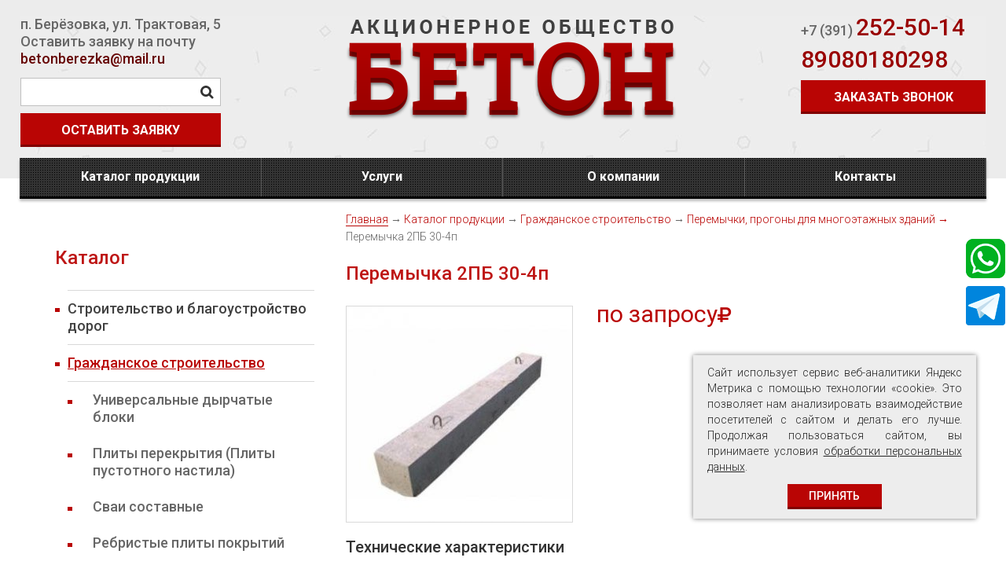

--- FILE ---
content_type: text/html; charset=utf-8
request_url: https://betonoao.ru/katalog/gragdanskoe_stroitelstvo/peremichki_progoni_dlja_mnogoetagnih_zdanii/182
body_size: 7228
content:

<!DOCTYPE html>
<html>
<head>
<meta charset="UTF-8" />
	<title>Перемычка 2ПБ 30-4п</title>
	<meta name="keywords" content="Перемычка 2ПБ 30-4п, купить">
	<meta name="description" content="Перемычка 2ПБ 30-4п новости климатической компании «Климат Маркет». Следите за обновлениями!">

	<link rel="icon" href="https://betonoao.ru/favicon.ico" type="image/x-icon" />
	<link rel="shortcut icon" href="https://betonoao.ru/favicon.ico" type="image/x-icon" />
	
	<base href="https://betonoao.ru/" />	
	<meta name="format-detection" content="telephone=no">
	<meta name="viewport" content="width=device-width, initial-scale=1.0" />
	
	<script src="assets/js/jquery.js"></script>
	<script src="assets/js/main.js"></script>
	<script src="assets/js/plugins.js"></script>

	<link href="assets/css/styles.css" rel="stylesheet" type="text/css" />
	<link href="assets/css/plugins.css" rel="stylesheet" type="text/css" />

	<link rel="stylesheet" href="https://maxcdn.bootstrapcdn.com/font-awesome/4.6.3/css/font-awesome.min.css"/>
	<link href="https://fonts.googleapis.com/css?family=Roboto:300,400,500,700&amp;subset=cyrillic,cyrillic-ext" rel="stylesheet">
	<link href="https://fonts.googleapis.com/css?family=Bad+Script&amp;subset=cyrillic" rel="stylesheet">
	
</head>
<body itemscope itemtype="https://schema.org/Organization">
<meta itemprop="name" content="АО Бетон">
<div class="skin">
	<div id="container">


<!-- HEADER  -->
<header>
	<div class="header">
			<div class="header_info_conteiner">
				<div class="header_info_conteiner-left_side">
									<div class="header_info_conteiner-left_side-info-address" itemprop="address" itemscope itemtype="https://schema.org/PostalAddress"> <span itemprop="addressLocality">п. Берёзовка</span>, <span itemprop="streetAddress">ул. Трактовая, 5 Оставить заявку на почту <a href="mailto:betonberezka@mail.ru">betonberezka@mail.ru</a></span></div>
										<form method="get" action="search" class="search">
						<input type="text" class="search_input" name="search">
						<input type="submit" class="search_submit" value="">
					</form>
					<button type="submit" class="drop_cart" data-modal="div.application,600,830,0,0"><span>Оставить заявку</span></button>
				</div>
				<div class="header_info_conteiner-center">
					<a href="#" id="logo"><img src="assets/images/logo.png" alt='АО Бетон'></a>
				</div>
				<div class="header_info_conteiner-right_side">
									<div class="header_info_conteiner-right_side-number_1" itemprop="telephone"><span class="code" >+7 (391)</span> <span class="number">252-50-14</span></div>
														<div class="header_info_conteiner-right_side-number_2" itemprop="telephone"> <span class="number"> 89080180298</span></div>
										<button type="submit" class="order_call" data-modal="div.call,600,410,0,1"><span>Заказать звонок</span></button>
				</div>
				<span class="nav_burger"><i></i><i></i><i></i></span>
			</div>
		</div>
	</header>
	<!-- HEADER END -->


	<div class="top_menu_fon">
		<!-- Верхнее меню-->



<div class="top_menu_block">
	<nav id="menu1">
	
	<ul>
		
	<li><a href="https://betonoao.ru/katalog">Каталог продукции</a>
					<ul>
									<li><a href="https://betonoao.ru/katalog/stroitelstvo_i_blagoustroistvo_dorog">Строительство и благоустройство дорог</a>
													<ul>
																	<li><a href="https://betonoao.ru/katalog/stroitelstvo_i_blagoustroistvo_dorog/trubi_vodopropusknie">Трубы водопропускные</a>
																			</li>
																	<li><a href="https://betonoao.ru/katalog/stroitelstvo_i_blagoustroistvo_dorog/ukreplenie_otkosov">Укрепление откосов</a>
																			</li>
																	<li><a href="https://betonoao.ru/katalog/stroitelstvo_i_blagoustroistvo_dorog/bloki_ogragdenija">Блоки ограждения</a>
																			</li>
																	<li><a href="https://betonoao.ru/katalog/stroitelstvo_i_blagoustroistvo_dorog/sbornie_gb_izdelija_vodootvodnih_soorugenii">Сборные ж/б изделия водоотводных сооружений</a>
																			</li>
																	<li><a href="https://betonoao.ru/katalog/stroitelstvo_i_blagoustroistvo_dorog/plitka_trotuarnaja">Плитка тротуарная</a>
																			</li>
																	<li><a href="https://betonoao.ru/katalog/stroitelstvo_i_blagoustroistvo_dorog/pliti_dorognie">Плиты дорожные</a>
																			</li>
																	<li><a href="https://betonoao.ru/katalog/stroitelstvo_i_blagoustroistvo_dorog/tenka_portalnaja">Cтенка портальная</a>
																			</li>
																	<li><a href="https://betonoao.ru/katalog/stroitelstvo_i_blagoustroistvo_dorog/tenka_otkosnaja">Cтенка откосная</a>
																			</li>
																	<li><a href="https://betonoao.ru/katalog/stroitelstvo_i_blagoustroistvo_dorog/bordjurnie_kamni">Бордюрные камни</a>
																			</li>
																	<li><a href="https://betonoao.ru/katalog/stroitelstvo_i_blagoustroistvo_dorog/zveno_ogolovka_konicheskoe">Звено оголовка коническое</a>
																			</li>
																	<li><a href="https://betonoao.ru/katalog/stroitelstvo_i_blagoustroistvo_dorog/zvenja_prjamougolnih_trub">Звенья прямоугольных труб</a>
																			</li>
																	<li><a href="https://betonoao.ru/katalog/stroitelstvo_i_blagoustroistvo_dorog/lekalnie_bloki_pod_zvenja_trub">Лекальные блоки под звенья труб</a>
																			</li>
																	<li><a href="https://betonoao.ru/katalog/stroitelstvo_i_blagoustroistvo_dorog/izdelija_dlja_stroitelstva_zabora">Изделия для строительства забора</a>
																			</li>
																	<li><a href="https://betonoao.ru/katalog/stroitelstvo_i_blagoustroistvo_dorog/blok_protivofiltrovogo_ekrana">Блок противофильтрового экрана</a>
																			</li>
																	<li><a href="https://betonoao.ru/katalog/stroitelstvo_i_blagoustroistvo_dorog/zveno_s_ploskim_opiraniem">Звено с плоским опиранием</a>
																			</li>
																	<li><a href="https://betonoao.ru/katalog/stroitelstvo_i_blagoustroistvo_dorog/trubi_vodopropusknie_kruglie_gb_sbornie_dlja_geleznodorognih_i_avtomobilnih_dorog">Трубы водопропускные круглые ж/б сборные для железнодорожных и автомобильных дорог</a>
																			</li>
																	
							</ul>
												</li>
									<li><a href="https://betonoao.ru/katalog/gragdanskoe_stroitelstvo">Гражданское строительство</a>
													<ul>
																	<li><a href="https://betonoao.ru/katalog/gragdanskoe_stroitelstvo/universalnie_dirchatie_bloki">Универсальные дырчатые блоки</a>
																			</li>
																	<li><a href="https://betonoao.ru/katalog/gragdanskoe_stroitelstvo/pliti_perekritiya">Плиты перекрытия (Плиты пустотного настила)</a>
																			</li>
																	<li><a href="https://betonoao.ru/katalog/gragdanskoe_stroitelstvo/svai_sostavnie">Сваи составные</a>
																			</li>
																	<li><a href="https://betonoao.ru/katalog/gragdanskoe_stroitelstvo/rebristie_pliti_pokritii">Ребристые плиты покрытий</a>
																			</li>
																	<li><a href="https://betonoao.ru/katalog/gragdanskoe_stroitelstvo/peremichki_progoni_dlja_mnogoetagnih_zdanii">Перемычки, прогоны для многоэтажных зданий</a>
																			</li>
																	<li><a href="https://betonoao.ru/katalog/gragdanskoe_stroitelstvo/svai_mostovie">Сваи мостовые</a>
																			</li>
																	<li><a href="https://betonoao.ru/katalog/gragdanskoe_stroitelstvo/svai_sploshnie_kvadratnogo_sechenija">Сваи сплошные квадратного сечения</a>
																			</li>
																	<li><a href="https://betonoao.ru/katalog/gragdanskoe_stroitelstvo/lestnichnie_marshi">Лестничные марши</a>
																			</li>
																	<li><a href="https://betonoao.ru/katalog/gragdanskoe_stroitelstvo/stupeni_nakladnie">Ступени накладные</a>
																			</li>
																	
							</ul>
												</li>
									<li><a href="https://betonoao.ru/katalog/gelezobetonnie_izdelia_dlya_fundamenta">Железобетонные изделия для фундамента</a>
													<ul>
																	<li><a href="https://betonoao.ru/katalog/gelezobetonnie_izdelia_dlya_fundamenta/fundamenti_pod_ankernouglovie_opori">Фундаменты под анкерно-угловые опоры</a>
																			</li>
																	
							</ul>
												</li>
									<li><a href="https://betonoao.ru/katalog/narugnie_seti">Наружные сети</a>
													<ul>
																	<li><a href="https://betonoao.ru/katalog/narugnie_seti/lotki_legni_dlja_prokladki_kabelja">Лотки, лежни для прокладки кабеля</a>
																			</li>
																	<li><a href="https://betonoao.ru/katalog/narugnie_seti/izdelija_dlja_stroitelstva_narugnih_setei">Плиты перекрытия каналов,тоннелей</a>
																			</li>
																	<li><a href="https://betonoao.ru/katalog/narugnie_seti/blok_megputnogo_lotka_s_drenagnimi_otverstijami">Блок межпутного лотка с дренажными отверстиями</a>
																			</li>
																	<li><a href="https://betonoao.ru/katalog/narugnie_seti/lotki_kabelnie_vodootvodnie">Лотки кабельные, водоотводные</a>
																			</li>
																	
							</ul>
												</li>
									<li><a href="https://betonoao.ru/katalog/kolodci_gelezobetonnie_i_teplovie_kameri">Колодцы железобетонные и тепловые камеры</a>
													<ul>
																	<li><a href="https://betonoao.ru/katalog/kolodci_gelezobetonnie_i_teplovie_kameri/kolca">Кольца</a>
																			</li>
																	<li><a href="https://betonoao.ru/katalog/kolodci_gelezobetonnie_i_teplovie_kameri/pliti_dnish">Плиты днищ</a>
																			</li>
																	<li><a href="https://betonoao.ru/katalog/kolodci_gelezobetonnie_i_teplovie_kameri/pliti_pokritija_kamer_po">Плиты покрытия камер ПО</a>
																			</li>
																	<li><a href="https://betonoao.ru/katalog/kolodci_gelezobetonnie_i_teplovie_kameri/pliti_pokritija_kamer_pt">Плиты покрытия камер ПТ</a>
																			</li>
																	
							</ul>
												</li>
									<li><a href="https://betonoao.ru/katalog/izdelija_dlja_stroitelstva_energeticheskih_ustanovok">Изделия для строительства энергетических установок</a>
													<ul>
																	<li><a href="https://betonoao.ru/katalog/izdelija_dlja_stroitelstva_energeticheskih_ustanovok/setevoi_i_podstancionnii_sbornii_gb_">Сетевой и подстанционный сборный ж/б </a>
																			</li>
																	<li><a href="https://betonoao.ru/katalog/izdelija_dlja_stroitelstva_energeticheskih_ustanovok/pristavki_gb_dlja_vozdushnih_linii_elektroperedach">Приставки ж/б для воздушных линий электропередач</a>
																			</li>
																	
							</ul>
												</li>
				
			</ul>
			</li>
		
	<li><a href="https://betonoao.ru/uslugi">Услуги</a>
					<ul>
									<li><a href="https://betonoao.ru/uslugi/individualnii_zakaz">Индивидуальный заказ</a>
											</li>
				
			</ul>
			</li>
		
	<li><a href="https://betonoao.ru/o_kompanii">О компании</a>
					<ul>
									<li><a href="https://betonoao.ru/o_kompanii/istorija_predprijatija">История предприятия</a>
											</li>
									<li><a href="https://betonoao.ru/o_kompanii/ustav_obshestva">Устав общества</a>
											</li>
									<li><a href="https://betonoao.ru/o_kompanii/otchetnost">Отчетность</a>
													<ul>
																	<li><a href="https://betonoao.ru/o_kompanii/otchetnost/godovoi_otchet_2019_god">Годовой отчет 2019 год</a>
																			</li>
																	<li><a href="https://betonoao.ru/o_kompanii/otchetnost/obyavlenie_o_sobranii">Объявление о собрании</a>
																			</li>
																	
							</ul>
												</li>
				
			</ul>
			</li>
		
	<li><a href="https://betonoao.ru/kontakti">Контакты</a>
			</li>
		</ul>
  </nav>
</div>

<!--/Верхнее меню-->
		<div class ="cb"></div>
	</div>


<!-- MIDDLE -->
<div id="middle">
<div class="wrapper">

<div class="container_block">

   <div id="left">
<div class="left_block">
<div class="h1">Каталог</div>
  
<ul class="folding vertmenu">
<li class="ur_1"><a href="https://betonoao.ru/katalog/stroitelstvo_i_blagoustroistvo_dorog"><span>Строительство и благоустройство дорог</span></a>
<ul>
<li class="ur_2"><a href="https://betonoao.ru/katalog/stroitelstvo_i_blagoustroistvo_dorog/trubi_vodopropusknie"><span>Трубы водопропускные</span></a></li>
<li class="ur_2"><a href="https://betonoao.ru/katalog/stroitelstvo_i_blagoustroistvo_dorog/ukreplenie_otkosov"><span>Укрепление откосов</span></a></li>
<li class="ur_2"><a href="https://betonoao.ru/katalog/stroitelstvo_i_blagoustroistvo_dorog/bloki_ogragdenija"><span>Блоки ограждения</span></a></li>
<li class="ur_2"><a href="https://betonoao.ru/katalog/stroitelstvo_i_blagoustroistvo_dorog/sbornie_gb_izdelija_vodootvodnih_soorugenii"><span>Сборные ж/б изделия водоотводных сооружений</span></a></li>
<li class="ur_2"><a href="https://betonoao.ru/katalog/stroitelstvo_i_blagoustroistvo_dorog/plitka_trotuarnaja"><span>Плитка тротуарная</span></a></li>
<li class="ur_2"><a href="https://betonoao.ru/katalog/stroitelstvo_i_blagoustroistvo_dorog/pliti_dorognie"><span>Плиты дорожные</span></a></li>
<li class="ur_2"><a href="https://betonoao.ru/katalog/stroitelstvo_i_blagoustroistvo_dorog/tenka_portalnaja"><span>Cтенка портальная</span></a></li>
<li class="ur_2"><a href="https://betonoao.ru/katalog/stroitelstvo_i_blagoustroistvo_dorog/tenka_otkosnaja"><span>Cтенка откосная</span></a></li>
<li class="ur_2"><a href="https://betonoao.ru/katalog/stroitelstvo_i_blagoustroistvo_dorog/bordjurnie_kamni"><span>Бордюрные камни</span></a></li>
<li class="ur_2"><a href="https://betonoao.ru/katalog/stroitelstvo_i_blagoustroistvo_dorog/zveno_ogolovka_konicheskoe"><span>Звено оголовка коническое</span></a></li>
<li class="ur_2"><a href="https://betonoao.ru/katalog/stroitelstvo_i_blagoustroistvo_dorog/zvenja_prjamougolnih_trub"><span>Звенья прямоугольных труб</span></a></li>
<li class="ur_2"><a href="https://betonoao.ru/katalog/stroitelstvo_i_blagoustroistvo_dorog/lekalnie_bloki_pod_zvenja_trub"><span>Лекальные блоки под звенья труб</span></a></li>
<li class="ur_2"><a href="https://betonoao.ru/katalog/stroitelstvo_i_blagoustroistvo_dorog/izdelija_dlja_stroitelstva_zabora"><span>Изделия для строительства забора</span></a></li>
<li class="ur_2"><a href="https://betonoao.ru/katalog/stroitelstvo_i_blagoustroistvo_dorog/blok_protivofiltrovogo_ekrana"><span>Блок противофильтрового экрана</span></a></li>
<li class="ur_2"><a href="https://betonoao.ru/katalog/stroitelstvo_i_blagoustroistvo_dorog/zveno_s_ploskim_opiraniem"><span>Звено с плоским опиранием</span></a></li>
<li class="ur_2"><a href="https://betonoao.ru/katalog/stroitelstvo_i_blagoustroistvo_dorog/trubi_vodopropusknie_kruglie_gb_sbornie_dlja_geleznodorognih_i_avtomobilnih_dorog"><span>Трубы водопропускные круглые ж/б сборные для железнодорожных и автомобильных дорог</span></a></li>
</ul>
</li>
<li class="ur_1 opened"><a href="https://betonoao.ru/katalog/gragdanskoe_stroitelstvo"><span>Гражданское строительство</span></a>
<ul>
<li class="ur_2"><a href="https://betonoao.ru/katalog/gragdanskoe_stroitelstvo/universalnie_dirchatie_bloki"><span>Универсальные дырчатые блоки</span></a></li>
<li class="ur_2"><a href="https://betonoao.ru/katalog/gragdanskoe_stroitelstvo/pliti_perekritiya"><span>Плиты перекрытия (Плиты пустотного настила)</span></a></li>
<li class="ur_2"><a href="https://betonoao.ru/katalog/gragdanskoe_stroitelstvo/svai_sostavnie"><span>Сваи составные</span></a></li>
<li class="ur_2"><a href="https://betonoao.ru/katalog/gragdanskoe_stroitelstvo/rebristie_pliti_pokritii"><span>Ребристые плиты покрытий</span></a></li>
<li class="ur_2 opened"><a href="https://betonoao.ru/katalog/gragdanskoe_stroitelstvo/peremichki_progoni_dlja_mnogoetagnih_zdanii"><span>Перемычки, прогоны для многоэтажных зданий</span></a></li>
<li class="ur_2"><a href="https://betonoao.ru/katalog/gragdanskoe_stroitelstvo/svai_mostovie"><span>Сваи мостовые</span></a></li>
<li class="ur_2"><a href="https://betonoao.ru/katalog/gragdanskoe_stroitelstvo/svai_sploshnie_kvadratnogo_sechenija"><span>Сваи сплошные квадратного сечения</span></a></li>
<li class="ur_2"><a href="https://betonoao.ru/katalog/gragdanskoe_stroitelstvo/lestnichnie_marshi"><span>Лестничные марши</span></a></li>
<li class="ur_2"><a href="https://betonoao.ru/katalog/gragdanskoe_stroitelstvo/stupeni_nakladnie"><span>Ступени накладные</span></a></li>
</ul>
</li>
<li class="ur_1"><a href="https://betonoao.ru/katalog/gelezobetonnie_izdelia_dlya_fundamenta"><span>Железобетонные изделия для фундамента</span></a>
<ul>
<li class="ur_2"><a href="https://betonoao.ru/katalog/gelezobetonnie_izdelia_dlya_fundamenta/fundamenti_pod_ankernouglovie_opori"><span>Фундаменты под анкерно-угловые опоры</span></a></li>
</ul>
</li>
<li class="ur_1"><a href="https://betonoao.ru/katalog/narugnie_seti"><span>Наружные сети</span></a>
<ul>
<li class="ur_2"><a href="https://betonoao.ru/katalog/narugnie_seti/lotki_legni_dlja_prokladki_kabelja"><span>Лотки, лежни для прокладки кабеля</span></a></li>
<li class="ur_2"><a href="https://betonoao.ru/katalog/narugnie_seti/izdelija_dlja_stroitelstva_narugnih_setei"><span>Плиты перекрытия каналов,тоннелей</span></a></li>
<li class="ur_2"><a href="https://betonoao.ru/katalog/narugnie_seti/blok_megputnogo_lotka_s_drenagnimi_otverstijami"><span>Блок межпутного лотка с дренажными отверстиями</span></a></li>
<li class="ur_2"><a href="https://betonoao.ru/katalog/narugnie_seti/lotki_kabelnie_vodootvodnie"><span>Лотки кабельные, водоотводные</span></a></li>
</ul>
</li>
<li class="ur_1"><a href="https://betonoao.ru/katalog/kolodci_gelezobetonnie_i_teplovie_kameri"><span>Колодцы железобетонные и тепловые камеры</span></a>
<ul>
<li class="ur_2"><a href="https://betonoao.ru/katalog/kolodci_gelezobetonnie_i_teplovie_kameri/kolca"><span>Кольца</span></a></li>
<li class="ur_2"><a href="https://betonoao.ru/katalog/kolodci_gelezobetonnie_i_teplovie_kameri/pliti_dnish"><span>Плиты днищ</span></a></li>
<li class="ur_2"><a href="https://betonoao.ru/katalog/kolodci_gelezobetonnie_i_teplovie_kameri/pliti_pokritija_kamer_po"><span>Плиты покрытия камер ПО</span></a></li>
<li class="ur_2"><a href="https://betonoao.ru/katalog/kolodci_gelezobetonnie_i_teplovie_kameri/pliti_pokritija_kamer_pt"><span>Плиты покрытия камер ПТ</span></a></li>
</ul>
</li>
<li class="ur_1"><a href="https://betonoao.ru/katalog/izdelija_dlja_stroitelstva_energeticheskih_ustanovok"><span>Изделия для строительства энергетических установок</span></a>
<ul>
<li class="ur_2"><a href="https://betonoao.ru/katalog/izdelija_dlja_stroitelstva_energeticheskih_ustanovok/setevoi_i_podstancionnii_sbornii_gb_"><span>Сетевой и подстанционный сборный ж/б </span></a></li>
<li class="ur_2"><a href="https://betonoao.ru/katalog/izdelija_dlja_stroitelstva_energeticheskih_ustanovok/pristavki_gb_dlja_vozdushnih_linii_elektroperedach"><span>Приставки ж/б для воздушных линий электропередач</span></a></li>
</ul>
</li>
</ul>
  </div>
</div><!-- #left -->
<div id="center">
	
	
	



<div class="krohi">
<a href="https://betonoao.ru"><span>Главная</span></a>
 &rarr; <a href="https://betonoao.ru/katalog">Каталог продукции</a> &rarr; <a href="https://betonoao.ru/katalog/gragdanskoe_stroitelstvo">Гражданское строительство</a> &rarr; <a href="https://betonoao.ru/katalog/gragdanskoe_stroitelstvo/peremichki_progoni_dlja_mnogoetagnih_zdanii">Перемычки, прогоны для многоэтажных зданий</a>
<span> &rarr; </span>Перемычка 2ПБ 30-4п
</div>
<div class = "cb"></div>
<h1>Перемычка 2ПБ 30-4п</h1>

<div class="catalog_vn-top">
  <div class="catalog_vn-top-left">

    <div class="tovar_prewiev">
      <div class="item_foto">
          <div id="id5" rel="main" title="Название">
            <div class = "to_fancy" >
              <img class = "item_foto_big"  src="content/images/182_1417801190-13614468349-2(287,274_crop).jpg" alt="Перемычка 2ПБ 30-4п" />
						
            </div>
        </div>
      </div>
		        <div class="mini-gallery-conteiner scrollbar-inner">
          		  
            <div class="mini-gallery-item">
              <a class="for_fancy" data-big-pic="content/images/182_1417801190-13614468349-2.jpg" href="content/images/182_1417801190-13614468349-2(287,274_crop).jpg" title=''>
			                <a class="fancy" href="content/images/182_1417801190-13614468349-2.jpg" rel="goods" title=""></a>
            </div>
					        </div>  
	</div>
</div>
  <div class="catalog_vn-top-right">
			<span class = "cost">по запросу<span class = "ruble"></span></span>
	    <div class="catalog_vn-top-right_txt"></div>
  </div>
  <div class="cb"></div>
</div>

<!-- </div> -->
<div class="catalog_vn-bottom">
  <div class="table_name">Технические характеристики</div>

<table class="catalog_char_table table">
    <tbody>
	
	
	<tr>

	<th>Название</th>
			            <th>Серия, ГОСТ</th>
			             <th>Объем изделия </th>
			             <th>Марка бетона</th>
			             <th>Размеры (м)</th>
			             <th>Масса изделия (т)</th>
			 	
		 
	<th>Cтоимость</th>		
		    </tr>
	
	
		<tr>
		<td>Перемычка 2ПБ 30-4п</td>
				
            <td>ГОСТ 948-84,с.1.038.1-1 в.1</td>
			 		
            <td>0,05</td>
			 		
            <td>В 15</td>
			 		
            <td>2,98*0.12*0,14</td>
			 		
            <td>0,125</td>
			 			 			<td>по запросу</td>
				</tr>
		
	
	
	
</tbody>
</table>	
  
   <div class="catatlog_listing">
    <a href="https://betonoao.ru/katalog/gragdanskoe_stroitelstvo/peremichki_progoni_dlja_mnogoetagnih_zdanii" class="back_to_catalog">вернуться в каталог</a>
     <div class="next-prev">
	      		<a href="https://betonoao.ru/katalog/gragdanskoe_stroitelstvo/peremichki_progoni_dlja_mnogoetagnih_zdanii/181" class="prev_item">предыдущий товар</a>
		 
		 <span>/</span> 			  	<a href="https://betonoao.ru/katalog/gragdanskoe_stroitelstvo/peremichki_progoni_dlja_mnogoetagnih_zdanii/183" class="next_item">следующий товар</a>
		   </div>
    
	</div>
  </div>


</div>
<div class="cb"></div>
</div><!--/container_block-->
</div><!-- /wrapper -->

</div>



<!--FOOTER-->
<footer >
		<div class="footer_inf  sides ">   <!-- center  fl left  fr right  under -->
			<span class="cop ws_nowrap">
				&copy;  <span >АО Бетон</span>, 2017-2026 &nbsp;
			</span>
	    	<span class="grx ws_nowrap">
					Разработка &nbsp;
					<img src="assets/images/grx.gif" alt="" />
					&nbsp;
					&laquo;<a href="http://www.grx.ru" title="студия веб-дизайна &laquo;Графикс&raquo;">Графикс</a>&raquo;.
			</span>
		</div>
		<div class="underfooter">
			<div class="left" >
				<div class="h">АО &laquo;БЕТОН&raquo;</div>
<div class="text1"><span>Адрес:</span> Российская Федерация, Красноярский край, пгт. Берёзовка, ул. Трактовая, 5<br /> betonberezka@mail.ru<br /> <span>Телефон:</span> <span class="code"> +7 (391)</span><span> 252&minus;50&minus;14</span>, <span class="code"> +7 (39175)</span><span> 2&minus;11&minus;82</span></div>
<div class="text2"><span>Режим работы: </span><br />Ежедневно с 8:00 до 17:00<br />Обед с 12:00 до 13:00</div>
<div class="text3">Комплектация заказа за 1 день!</div>
<div class="text4">Кредитная линия постоянным клиентам</div>
<p class="text5"><span>Принимаем к оплате карты,</span> также возможны <span>наличные платежи</span> в офисе и на складах компании<br /> <br /><span style="font-size: 18px;"><a style="color: #ffffff;" href="../polzovatelskoe_soglashenie">Пользовательское соглашение</a></span></p>
<div class="text3">
<p>&nbsp;</p>
</div>				</div>

			<div class="right">

				<!--<div class="f_tip2">
		    	<form action="" method="post">
		    		<div class="line">
		    	  	<input placeholder="Имя" type="text" name="username"  class="must" alt="Ваше имя">
		    	 	</div>
		    		<div class="line">
		    	  	<input placeholder="E-mail" alt="e-mail"  name="useremail" type="text" class="must" alt="E-mail">
	    	  	</div>
		    		<div class="line">
		    	  	<textarea placeholder="Сообщение" name="message" wrap="soft" class="must" alt="Текст сообщения"></textarea>
	    	  	</div>
	    	  	<div class="line_button mc">
		    			<input  type="hidden" name="grx_mail" value="feedback_email" >
	    	  		<input type="submit" name="grx_bsend" value="Отправить письмо" class="send_form button">
	    	  	</div>
		    	</form>
				</div>-->

				<form action="" method="POST" class="formFdb_1  formFdb_feedback" data-success-window="div.message_success,590,280,0,1">

				    <div class="wrapData">
				        <label class="label" for="name_application">Имя</label>
				        <input class="field must" id="name_application" tabindex="0" name="username" alt=Имя" aria-label="написать свое Имя">
				    </div>

					<div class="wrapData">
				        <label class="label" for="email_application">E-mail </label>
				        <input class="field must" id="email_application" tabindex="0" name="useremail" alt="E-mail" aria-label="написать свой емейл">
				    </div>

				    <div class="wrapData">
				        <label class="label" for="message_application">Сообщение </label>
				        <textarea class="field must" id="message_application" tabindex="0" name="message" alt="Сообщение" aria-label="написать своё сообщение"></textarea>
				    </div>

					<div class="surely" data-note="0"></div>

					<div class="confidentiality"></div>

					<div class="wrapBtn" data-hidden = "grx_send,grx_mail" data-hidden_val = "feedback_email" data-disign = "site_but_main" data-handler = "send_form" data-aria-label = "Отправить форму Отправить письмо" data-button-text = "Отправить">
			        </div>

				</form>

			</div>
			<div class="cb"></div>
		</div>
		<div class="cb"></div>

</footer>
<!--/FOOTER конец-->




<div class="messenger-block">
       <a href="whatsapp://send?phone=+79676075014" target="_blank"><img src="assets/images/icon-whatsapp.png"></a>
    <a href="https://tlgg.ru/@betonoao" target="_blank"><img src="assets/images/icon-telegram.png"></a>
    <!--<a href="https://www.instagram.com/betonoao24/" target="_blank"><img src="assets/images/icon-instagram.png"></a>-->
</div>


<div class="dark_fon"></div>
<div class="modal_window_container">
	<div class="modal_window">

		<!-- confirm -->
		<div class="popAp confirm">

			<div class="popap_clouse modal_window_clouse"></div>

			<div class="popap_h1 h1"></div>
			<div class="confirm_text"></div>
		    <div class="confirm_button">
				<button type="button" class="blue modal_window_clouse">Нет</button>
	            <button type="button" class="confirm_da" >Да</button>
			</div>

		</div>
		<!-- //confirm -->

		<!-- call -->
		<div class="popAp call">

			<div class="popap_clouse modal_window_clouse"></div>

			<div class="h1 center">Заказать звонок</div>

	    	<form action="" method="POST" class="formFdb_4  formFdb_feedback" data-success-window="div.call_success,590,280,0,1">

			    <div class="wrapData">
			        <label class="label label_start">Имя </label>
			        <input class="field must" tabindex="0" name="username" alt="Имя" aria-label="написать свое имя">
			    </div>

				<div class="wrapData">
			        <label class="label label_start">Телефон</label>
			        <input class="field" tabindex="0" name="userphone" alt="Телефон" aria-label="написать свой телефон">
			    </div>

				<div class="surely" data-note="0"></div>

				<div class="confidentiality"></div>

				<div class="wrapBtn" data-disign = "site_but_additional" data-icon_left = "" data-icon_right = "" data-hidden = "grx_send,grx_mail" data-hidden_val = "feedback_email" data-handler = "send_form" data-aria-label = "Отправить форму Отправить письмо" data-button-text = "Отправить"></div>

			</form>

		</div>

		<div class="popAp call_success">

			<div class="popap_clouse modal_window_clouse"></div>

	        <div class="alert center">
				Ваша заявка на звонок успешно отправлена!
			</div>

			<div class="alert center">
	        	Наш менеджер свяжется с вами.
			</div>

			<div class="wrapBtn ok">
		   		<button type="button" class="site_but_additional modal_window_clouse">Ок</button>
			</div>

		</div>
		<!-- //call -->

		<!-- application -->
		<div class="popAp application">

			<div class="popap_clouse modal_window_clouse"></div>

	    	<div class="h1 center">Оставить заявку</div>

			<form action="" method="POST" class="formFdb_4  formFdb_feedback" data-success-window="div.application_success,590,280,0,1">


			    <div class="wrapData">
			        <label class="label label_start">Имя</label>
			        <input class="field must" tabindex="0" name="username" alt="Имя" aria-label="написать свое имя">
			    </div>

				<div class="wrapData">
			        <label class="label label_start">Телефон</label>
			        <input class="field must" tabindex="0" name="userphone" alt="Телефон" aria-label="написать свой телефон">
			    </div>

				<div class="wrapData">
			        <label class="label label_start">E-mail</label>
			        <input class="field must" tabindex="0" name="useremail" alt="E-mail" aria-label="написать свой емейл">
			    </div>

			    <div class="wrapData">
			        <label class="label">Сообщение</label>
			        <textarea class="field must" tabindex="0" name="message" alt="Комментарий" aria-label="написать своё сообщение"></textarea>
			    </div>

				<div class="surely" data-note="0"></div>

				<div class="confidentiality"></div>

				<div class="wrapBtn" data-disign = "site_but_main" data-icon_left = "" data-icon_right = "" data-hidden = "grx_send,grx_mail" data-hidden_val = "feedback_email" data-handler = "send_form" data-aria-label = "Отправить форму Оставить заявку" data-button-text = "оставить заявку"></div>


			</form>

		</div>

		<div class="popAp application_success">

			<div class="popap_clouse modal_window_clouse"></div>

	        <div class="alert center">
				Ваша заявка успешно отправлена!
			</div>

			<div class="alert center">
	        	Наш менеджер свяжется с вами.
			</div>

			<div class="wrapBtn ok">
		   		<button type="button" class="site_but_additional modal_window_clouse"><span>Ок</span></button>
			</div>

		</div>

		<!-- //application -->

		<!-- message_success -->
		<div class="popAp message_success">

			<div class="popap_clouse modal_window_clouse"></div>

	        <div class="alert center">
				Ваше сообщение успешно отправлено!
			</div>

			<div class="alert center">
	        	Наш менеджер свяжется с вами.
			</div>

			<div class="wrapBtn ok">
		   		<button type="button" class="site_but_additional modal_window_clouse"><span>Ок</span></button>
			</div>

		</div>
		<!-- /message_success -->

	</div>
</div>


</div><!--container-->
</div><!-- skin -->
<!-- Yandex.Metrika counter -->
<script type="text/javascript">
    (function (d, w, c) {
        (w[c] = w[c] || []).push(function() {
            try {
                w.yaCounter44880574 = new Ya.Metrika({
                    id:44880574,
                    clickmap:true,
                    trackLinks:true,
                    accurateTrackBounce:true,
                    webvisor:true
                });
            } catch(e) { }
        });

        var n = d.getElementsByTagName("script")[0],
            s = d.createElement("script"),
            f = function () { n.parentNode.insertBefore(s, n); };
        s.type = "text/javascript";
        s.async = true;
        s.src = "https://mc.yandex.ru/metrika/watch.js";

        if (w.opera == "[object Opera]") {
            d.addEventListener("DOMContentLoaded", f, false);
        } else { f(); }
    })(document, window, "yandex_metrika_callbacks");
</script>
<noscript><div><img src="https://mc.yandex.ru/watch/44880574" style="position:absolute; left:-9999px;" alt="" /></div></noscript>
<!-- /Yandex.Metrika counter -->

</body>
</html>


--- FILE ---
content_type: text/css
request_url: https://betonoao.ru/assets/css/styles.css
body_size: 25471
content:
/*
    name = template_grx_5.1 *** / ***  data=06.10.2015  ... /...  Verstalshik
*/
/* SHABLON */
/*reset to defaults*/
* {
  margin: 0px;
  padding: 0px;
  -webkit-appearance: none;
}
html,
body,
div,
span,
applet,
object,
iframe,
p,
blockquote,
pre,
a,
abbr,
acronym,
address,
big,
cite,
code,
del,
dfn,
em,
font,
img,
ins,
kbd,
q,
s,
samp,
small,
strike,
strong,
sub,
sup,
tt,
var,
b,
u,
i,
center,
dl,
dt,
dd,
ol,
ul,
li,
fieldset,
form,
label,
legend,
table,
caption,
tbody,
tfoot,
thead,
tr,
th,
td {
  border: none;
  outline: 0;
  font-size: 100%;
  background: transparent;
}
ul {
  list-style: none;
}
textarea {
  resize: none;
}
:focus {
  outline: 0;
}
ins {
  text-decoration: none;
}
del {
  text-decoration: line-through;
}
table {
  border-collapse: collapse;
  border-spacing: 0;
}
p img {
  position: relative;
  top: 4px;
}
hr {
  border: 0;
  background: 0;
  height: 1px;
  overflow: hidden;
}
a,
a:visited {
  text-decoration: underline;
  cursor: pointer;
}
a:hover {
  text-decoration: none;
}
.ainv a,
a.ainv {
  text-decoration: none  !important;
}
.ainv a:hover,
a.ainv:hover {
  text-decoration: underline  !important;
}
.content .noborder_,
.content .noborder_ td {
  border: 0 !important;
}
.content .noborder,
.content .noborder td,
.content .noborder th {
  border: 0;
}
.content table.zero,
.content table.zero td,
.content table.zero tr {
  border: 0;
  background: 0;
  padding: 0px;
}
.zero table,
.zero table td,
.zero table tr {
  border: 0;
  background: 0;
  padding: 0px;
}
.content table.nopad,
.content table.nopad td,
.content table.nonad tr {
  padding: 0px;
}
.nonad table,
.nonad table td,
.nonad table tr {
  padding: 0px;
}
.content table.nobord,
.content table.nobord td,
.content table.nobord tr {
  border: 0px;
}
.nobord table,
.nobord table td,
.nobord table tr {
  padding: 0px;
}
.content p:last-child {
  margin-bottom: 5px;
}
img {
  box-sizing: border-box;
  max-width: 100%;
}
img.zero {
  border: 0 !important;
  margin: 0;
}
img.nobord {
  border: 0 !important;
}
img.align_left {
  margin-right: 16px;
  margin-left: 0px;
  margin-bottom: 3px;
  margin-top: 0px;
}
img.align_right {
  margin-left: 16px;
  margin-right: 0px;
  margin-bottom: 3px;
  margin-top: 0px;
}
img.align_none {
  margin-bottom: 0px;
}
.nopad_ {
  padding: 0 !important;
}
.nomarg_ {
  margin: 0 !important;
}
.nopad {
  padding: 0;
}
.nomarg {
  margin: 0;
}
.nopad_1u > * {
  padding: 0 !important;
}
.nomarg_1u > * {
  margin: 0 !important;
}
article,
aside,
details,
figcaption,
figure,
footer,
header,
hgroup,
menu,
nav,
section {
  display: block;
}
html,
body,
body.max #skin,
body.max #skin_add,
body.max #skin_back {
  height: 100%;
}
body.min #skin,
body.min #skin_add,
body.min #skin_back {
  min-height: 100%;
}
#container,
.wrapper {
  margin: 0px auto;
  box-sizing: border-box;
}
.content_space {
  padding-right: 1px;
}
#container.disable,
.wrapper.disable {
  max-width: none !important;
  padding: 0 !important;
}
#left {
  float: left;
}
#center {
  position: relative;
}
.content {
  padding: 0px;
}
#right {
  float: right;
}
.footer {
  z-index: 1;
}
.wrapper,
.footer {
  position: relative;
}
.content p {
  text-align: justify;
}
input[type="text"],
input[type="pasword"],
textarea,
input[type="submit"],
input[type="button"] {
  display: inline-block;
  box-sizing: border-box;
  width: 100%;
}
textarea {
  resize: none;
}
input[type="button"],
input[type="submit"] {
  vertical-align: top;
  cursor: pointer;
}
a.button {
  display: inline-table;
  box-sizing: border-box;
  width: 100%;
}
a.button span {
  display: table-cell;
  text-align: center;
  vertical-align: middle;
}
a.button:active,
input[type="submit"]:active {
  position: relative;
  top: 1px;
  left: 0px;
}
.block {
  overflow: hidden;
  position: relative;
}
.block_rasd {
  position: absolute;
  left: 0px;
  bottom: 0px;
  width: 100%;
}
.blockimg {
  float: left;
  margin-top: 3px;
}
.blockimg img {
  display: block;
}
.blockimg a {
  text-decoration: none;
}
.liquid .blocktext {
  margin-left: 0px !important;
}
.liquid .blockimg {
  margin-right: 16px;
  margin-bottom: 4px;
}
.flat {
  width: 100%;
  margin-bottom: 10px;
}
.flat > li {
  display: inline-block;
  vertical-align: top;
  background: 0;
  padding: 0px;
  margin-right: 30px;
}
.flat > li img {
  display: block;
  margin: 0 auto;
}
.galler,
.foto_m {
  position: relative;
}
.foto_mm {
  overflow-y: hidden;
  overflow-x: scroll;
  position: relative;
}
.foto_m,
.foto_wid {
  margin-right: 0px;
}
.fm_conteiner {
  position: absolute;
  left: 0px;
  top: 0px;
}
.foto_wid {
  height: 1px;
  overflow: hidden;
  font-size: 0px;
  line-height: 0px;
}
.fm-left-arow,
.fm-right-arow {
  cursor: pointer;
}
.fm-left-arow,
.fm-right-arow,
.fm-left-arow-fls,
.fm-right-arow-fls {
  display: none;
  background-repeat: no-repeat;
  position: absolute;
}
div.cont-galler {
  margin-right: 20px;
  float: left;
  position: relative;
}
.foto_mm img {
  display: block;
}
.fm-left-arow-fls {
  background-position: left top;
}
.fm-left-arow {
  background-position: right top;
}
.fm-right-arow {
  background-position: left bottom;
}
.fm-right-arow-fls {
  background-position: right bottom;
}
.light {
  font-weight: 300;
}
.regular {
  font-weight: 400;
}
.bold {
  font-weight: 700;
}
img.icon {
  border: none;
}
#klient_info_button {
  position: fixed;
  right: 0px;
  top: 0px;
  width: 50px;
  height: 50px;
  z-index: 10000;
}
#klient_info {
  position: fixed;
  left: 50px;
  top: 200px;
  width: 200px;
  height: 200px;
  z-index: 10000;
  background: #fff;
  box-sizing: border-box;
  padding: 10px;
  display: none;
}
#klient_info div {
  float: left;
  padding: 3px 0px;
  color: #000;
  font-size: 12px;
}
.pr_name {
  width: 75px;
}
.klient_width,
.klient_height,
.klient_scroll_top,
.klient_scroll_left {
  width: 95px;
}
#ctrlcopy {
  color: transparent;
  height: 1px;
  overflow: hidden;
  position: absolute;
  width: 1px;
}
/* func.less */
.cb {
  clear: both;
}
.dn {
  display: none;
}
.db {
  display: block;
}
.di {
  display: inline;
}
.dib {
  display: inline-block;
}
.dt {
  display: table;
}
.dtc {
  display: table-cell;
}
.fl {
  float: left;
}
.fr {
  float: right;
}
.fn {
  float: none;
}
.mc {
  margin-left: auto;
  margin-right: auto;
}
.top {
  vertical-align: top;
}
.middle {
  vertical-align: middle;
}
.bottom {
  vertical-align: bottom;
}
.left {
  text-align: left !important;
}
.right {
  text-align: right !important;
}
.center {
  text-align: center !important;
}
.cm {
  text-align: center !important;
  vertical-align: middle !important;
}
.fix {
  position: fixed;
}
.abs {
  position: absolute;
}
.bold {
  font-weight: bold;
}
.norm {
  font-weight: normal;
}
.ital {
  font-style: italic;
}
.medium {
  font-weight: 500;
}
.ws_nw {
  white-space: nowrap;
}
.ws_no {
  white-space: normal;
}
.oh {
  overflow: hidden;
}
.w100pr {
  width: 100%;
}
.w50pr {
  width: 50%;
}
.bs_b {
  box-sizing: border-box;
}
.half {
  float: left;
  box-sizing: border-box;
  width: 50%;
}
.p0 {
  padding: 0;
}
.brw1 {
  border-width: 1px;
}
.brss {
  border-style: solid;
}
.brnn {
  border: none;
}
/* listing1 */
.listing1 {
  margin: 7px 0 2px;
  text-align: center;
  overflow: hidden;
}
.listing1 p {
  display: inline-block;
  margin: 0;
}
.listing1 span.active,
.listing1 .list a {
  display: inline-block;
}
/* strelki */
.safari p.prev a,
.safari p.next a,
.safari p.unactive span {
  position: relative;
  top: -8px;
}
p.prev,
p.next,
p.unactive {
  position: relative;
  top: 9px;
  padding-bottom: 7px;
  padding: 0 10px;
  vertical-align: baseline;
}
/* /strelki */
.listing1 .list {
  display: inline-block;
}
/***... ... ***/
/* listing2 */
.listing2 {
  margin: 7px 0 2px;
  text-align: center;
  overflow: hidden;
}
.listing2 p {
  display: inline-block;
  margin: 0;
}
.listing2 span.active,
.listing2 .list a {
  display: inline-block;
}
/* strelki */
.safari p.prev a,
.safari p.next a,
.safari p.unactive span {
  position: relative;
  top: -8px;
}
p.prev,
p.next,
p.unactive {
  position: relative;
  top: 9px;
  padding-bottom: 7px;
  padding: 0 10px;
  vertical-align: baseline;
}
/* /strelki */
.listing2 .list {
  display: inline-block;
}
/***... ... ***/
p.more-list {
  text-align: center;
  padding-top: 2px;
  padding-left: 2px;
}
p.more-list a,
p.more-list a:visited {
  color: #000000;
  font-size: 14px;
}
@mixin flexbox() {
  display: -webkit-box;
  display: -moz-box;
  display: -ms-flexbox;
  display: -webkit-flex;
  display: flex;
}
@mixin flex($values) {
  -webkit-box-flex: $values;
  -moz-box-flex: $values;
  -webkit-flex: $values;
  -ms-flex: $values;
  flex: $values;
}
@mixin order($val) {
  -webkit-box-ordinal-group: $val;
  -moz-box-ordinal-group: $val;
  -ms-flex-order: $val;
  -webkit-order: $val;
  order: $val;
}
.wrapper {
  @include flexbox();
}
.item {
  @include flex(1 200px);
  @include order(2);
}
/*background-image: -moz-linear-gradient(top, #fbba37, #fdc621);
background-image: -webkit-linear-gradient(top, #fbba37, #fdc621);
background-image: -o-linear-gradient(top, #fbba37, #fdc621);
background-image: -ms-linear-gradient(top, #fbba37, #fdc621);
background-image: linear-gradient(top, #fbba37, #fdc621);*/
/*background-image:linear-gradient( to top, rgba(255,255,255,0), rgba(255,255,255,1.0)  ); */
.ff_b {
  font-family: 'Roboto', regular;
}
.ff_h {
  font-family: 'Roboto', regular;
}
.fs_b {
  color: #404040;
  font-size: 16px;
  line-height: 22px;
}
.form_font {
  font-family: 'Roboto', regular;
  color: #404040;
  font-size: 16px;
  line-height: 22px;
}
.button_font {
  font-family: 'Roboto', regular;
  color: #404040;
  font-size: 16px;
  line-height: 22px;
}
.border {
  border: 1px solid #dddddd;
}
.border_h {
  border: 1px solid #be1c1b;
}
strong {
  font-weight: 500;
}
p {
  font-weight: 300;
}
/*body {
  color: #404040;
  font-size: 16px;
  line-height: 22px;
  font-family: 'Roboto', regular;
}*/
html {
	font-size: 10px;
    line-height: 1.375;
}
body {
	color: #404040;
    font-size: 1.6rem;
    font-weight: 400;
    font-family: "Roboto", sans-serif;
}

a.blue,
a.blue:hover,
a.blue:visited {
  color: #34466b;
}
img {
  border: 1px solid #dddddd;
  border: 1px solid #cccccc;
}
a:hover img {
  border: 1px solid #be1c1b;
  border: 1px solid #cc3300;
}
.bzumbr {
  display: block;
}
* {
  margin: 0px;
  padding: 0px;
  -webkit-appearance: none;
}
html,
body,
div,
span,
applet,
object,
iframe,
p,
blockquote,
pre,
a,
abbr,
acronym,
address,
big,
cite,
code,
del,
dfn,
em,
font,
img,
ins,
kbd,
q,
s,
samp,
small,
strike,
strong,
sub,
sup,
tt,
var,
b,
u,
i,
center,
dl,
dt,
dd,
ol,
ul,
li,
fieldset,
form,
label,
legend,
table,
caption,
tbody,
tfoot,
thead,
tr,
th,
td {
  border: none;
  outline: 0;
  font-size: 100%;
  background: transparent;
}
ul {
  list-style: none;
}
:focus {
  outline: 0;
}
ins {
  text-decoration: none;
}
del {
  text-decoration: line-through;
}
table {
  border-collapse: collapse;
  border-spacing: 0;
}
p img {
  position: relative;
  top: 4px;
}
hr {
  border: 0;
  background: 0;
  height: 1px;
  overflow: hidden;
}
a,
a:visited {
  text-decoration: underline;
  cursor: pointer;
}
a:hover {
  text-decoration: none;
}
.ainv a,
a.ainv {
  text-decoration: none  !important;
}
.ainv a:hover,
a.ainv:hover {
  text-decoration: underline  !important;
  color: #3b6d9a;
}
.content .noborder_,
.content .noborder_ td {
  border: 0 !important;
}
.content .noborder,
.content .noborder td,
.content .noborder th {
  border: 0;
}
.content table.zero,
.content table.zero td,
.content table.zero tr {
  border: 0;
  background: 0;
  padding: 0px;
}
.zero table,
.zero table td,
.zero table tr {
  border: 0;
  background: 0;
  padding: 0px;
}
.content table.nopad,
.content table.nopad td,
.content table.nonad tr {
  padding: 0px;
}
.nonad table,
.nonad table td,
.nonad table tr {
  padding: 0px;
}
.content table.nobord,
.content table.nobord td,
.content table.nobord tr {
  border: 0px;
}
.nobord table,
.nobord table td,
.nobord table tr {
  padding: 0px;
}
.content p:last-child {
  margin-bottom: 5px;
}
img {
  box-sizing: border-box;
  max-width: 100%;
}
img.zero {
  border: 0 !important;
  margin: 0;
}
img.nobord {
  border: 0 !important;
}
img.align_left {
  margin-right: 16px;
  margin-left: 0px;
  margin-bottom: 3px;
  margin-top: 0px;
}
img.align_right {
  margin-left: 16px;
  margin-right: 0px;
  margin-bottom: 3px;
  margin-top: 0px;
}
img.align_none {
  margin-bottom: 0px;
}
.nopad_ {
  padding: 0 !important;
}
.nomarg_ {
  margin: 0 !important;
}
.nopad {
  padding: 0;
}
.nomarg {
  margin: 0;
}
.nopad_1u > * {
  padding: 0 !important;
}
.nomarg_1u > * {
  margin: 0 !important;
}
article,
aside,
details,
figcaption,
figure,
footer,
header,
hgroup,
menu,
nav,
section {
  display: block;
}
.skin {
  min-width: 320px;
  min-height: 100%;
  max-width: 100%;
  overflow: hidden;
}
#middle {
  min-height: 100%;
  padding-top: 86px;
  padding-left: 0px;
  padding-right: 0px;
  padding-bottom: 68px;
  background: #fff;
  margin-top: 0px;
}
#container {
  min-height: 100%;
  width: 100%;
  position: relative;
  box-sizing: border-box;
  max-width: 1920px;
  margin-top: 25px;
  margin-bottom: 25px;
}
#container,
.wrapper {
  margin: 0px auto;
}
.content_space {
  padding-right: 1px;
}
#container.disable,
.wrapper.disable {
  max-width: none !important;
  padding: 0 !important;
}
#left {
  float: left;
}
#center {
  overflow: hidden;
  top: -45px;
  margin-left: 440px;
  margin-right: 40px;
}
.container_block::after{
  content:"";
  width:100%;
  clear:both;
  display: block;
}
.contact,
.content {
  padding: 0px 70px;
}
#right {
  float: right;
}
.footer {
  z-index: 1;
}
.wrapper,
.footer {
  position: relative;
}
.content p a {
  color: #aa0100;
}
.content p a:visited {
  color: #660302;
}
input[type="text"],
input[type="pasword"],
textarea,
input[type="submit"],
input[type="button"] {
  display: inline-block;
  box-sizing: border-box;
  width: 100%;
}
textarea {
  resize: none;
}
.button {
  display: inline-table;
  box-sizing: border-box;
  width: 100%;
}
.button span {
  text-align: center;
  vertical-align: middle;
}
.button span:hover {
  text-decoration: underline;
}
.block {
  overflow: hidden;
  position: relative;
}
.block_rasd {
  position: absolute;
  left: 0px;
  bottom: 0px;
  width: 100%;
}
.blockimg {
  float: left;
}
.blockimg img {
  display: block;
}
.blockimg a {
  text-decoration: none;
}
.liquid .blocktext {
  margin-left: 0px !important;
}
.liquid .blockimg {
  margin-right: 16px;
  margin-bottom: 4px;
}
.flat {
  width: 100%;
  margin-bottom: 10px;
  display: flex;
  display: -webkit-flex;
  justify-content: flex-start;
  -webkit-justify-content: flex-start;
  flex-wrap: wrap;
  -webkit-flex-wrap: wrap;
}
.flat > li {
  margin-right: 14px;
  padding-top: 10px;
  padding-bottom: 10px;
}
.flat > li img {
  display: block;
  margin: 0 auto;
  width: 228px;
  height: 111px;
  flex-grow: 1;
  -webkit-flex-grow: 1;
}
.galler,
.foto_m {
  position: relative;
}
.foto_mm {
  overflow-y: hidden;
  overflow-x: scroll;
  position: relative;
}
.foto_m,
.foto_wid {
  margin-right: 0px;
}
.fm_conteiner {
  position: absolute;
  left: 0px;
  top: 0px;
}
.foto_wid {
  height: 1px;
  overflow: hidden;
  font-size: 0px;
  line-height: 0px;
}
.fm-left-arow,
.fm-right-arow {
  cursor: pointer;
}
.fm-left-arow,
.fm-right-arow,
.fm-left-arow-fls,
.fm-right-arow-fls {
  display: none;
  background-repeat: no-repeat;
  position: absolute;
}
div.cont-galler {
  margin-right: 20px;
  float: left;
  position: relative;
}
.foto_mm img {
  display: block;
}
.fm-left-arow-fls {
  background-position: left top;
}
.fm-left-arow {
  background-position: right top;
}
.fm-right-arow {
  background-position: left bottom;
}
.fm-right-arow-fls {
  background-position: right bottom;
}
.light {
  font-weight: 300;
}
.regular {
  font-weight: 400;
}
.bold {
  font-weight: 700;
}
/* func.less */
.cb {
  clear: both;
}
.dn {
  display: none;
}
.db {
  display: block;
}
.di {
  display: inline;
}
.dib {
  display: inline-block;
}
.dt {
  display: table;
}
.dtc {
  display: table-cell;
}
.fl {
  float: left;
}
.fr {
  float: right;
}
.fn {
  float: none;
}
.mc {
  margin-left: auto;
  margin-right: auto;
}
.top {
  vertical-align: top;
}
.middle {
  vertical-align: middle;
}
.bottom {
  vertical-align: bottom;
}
.left {
  text-align: left !important;
}
.right {
  text-align: right !important;
}
.center {
  text-align: center !important;
}
.cm {
  text-align: center !important;
  vertical-align: middle !important;
}
.fix {
  position: fixed;
}
.abs {
  position: absolute;
}
.bold {
  font-weight: bold;
}
.norm {
  font-weight: normal;
}
.ital {
  font-style: italic;
}
.medium {
  font-weight: 500;
}
.ws_nw {
  white-space: nowrap;
}
.ws_no {
  white-space: normal;
}
.oh {
  overflow: hidden;
}
.w100pr {
  width: 100%;
}
.w50pr {
  width: 50%;
}
.bs_b {
  box-sizing: border-box;
}
.half {
  float: left;
  box-sizing: border-box;
  width: 50%;
}
.p0 {
  padding: 0;
}
.brw1 {
  border-width: 1px;
}
.brss {
  border-style: solid;
}
.brnn {
  border: none;
}
/* listing1 */
.listing1 {
  margin: 7px 0 2px;
  text-align: center;
  overflow: hidden;
}
.listing1 p {
  display: inline-block;
  margin: 0;
}
.listing1 span.active,
.listing1 .list a {
  display: inline-block;
}
/* strelki */
.safari p.prev a,
.safari p.next a,
.safari p.unactive span {
  position: relative;
  top: -8px;
}
p.prev,
p.next,
p.unactive {
  position: relative;
  top: 9px;
  padding-bottom: 7px;
  padding: 0 10px;
  vertical-align: baseline;
}
/* /strelki */
.listing1 .list {
  display: inline-block;
}
/***... ... ***/
/* listing2 */
.listing2 {
  margin: 0px auto;
  text-align: center;
}
.listing2 p {
  display: block;
  margin: 0px auto;
}
.listing2 span.active,
.listing2 .list a {
  display: inline-block;
}
/* strelki */
.safari p.prev a,
.safari p.next a,
.safari p.unactive span {
  position: relative;
  top: -8px;
}
p.prev,
p.next,
p.unactive {
  position: relative;
  top: 9px;
  padding-bottom: 7px;
  padding: 0 10px;
  vertical-align: baseline;
}
/* /strelki */
.listing2 .list {
  display: inline-block;
}
/***... ... ***/
p.more-list {
  text-align: center;
  padding-top: 2px;
  padding-left: 2px;
  margin: 0 auto;
  display: block;
  font-weight: 400;
}
p.more-list a,
p.more-list a:visited {
  color: #404040;
  font-size: 14px;
}
.ff_b {
  font-family: 'Roboto', regular;
}
.ff_h {
  font-family: 'Roboto', regular;
}
.fs_b {
  color: #404040;
  font-size: 16px;
  line-height: 22px;
}
.form_font {
  font-family: 'Roboto', regular;
  color: #595959;
  font-size: 16px;
  line-height: 22px;
}
.button_font {
  font-family: 'Roboto', regular;
  color: #595959;
  font-size: 16px;
  line-height: 22px;
}
.border {
  border: 1px solid #cccccc;
}
.border_h {
  border: 1px solid #cc3300;
}
strong {
  font-weight: 500;
}
p {
  font-weight: 300;
}
body {
  color: #404040;
  font-size: 16px;
  line-height: 22px;
  font-family: 'Roboto', regular;
  font-family: 'Roboto', sans-serif;
}
a,
a:hover,
a:visited {
  color: #660302;
}
img {
  border: 1px solid #cccccc;
}
a:hover img {
  border: 1px solid #be1c1b;
}
/* shablon */
body,
#container {
  font-weight: 300;
}
.skin {
  background-repeat: repeat;
}
.wrapper {
  max-width: 1920px;
  background: #fff;
}
.container_block {
  margin: 0;
  padding: 0px 0px 60px;
}
.main .wrapper {
  max-width: none;
  width: 100%;
  padding: 0;
  background: none;
}
.main .container_block {
  padding: 0;
}

footer {
  background: none;
  background-image: url(../images/top_menu_fon.png);
  color: #fff;
  font-size: 14px;
  text-align: center;
  position: relative;
}
footer .underfooter {
  padding: 22px 65px 90px 65px;
}
footer .underfooter .right {
  width: 50%;
  box-sizing: border-box;
  padding-left: 20px;
  float: right;
}
footer .underfooter .right .send_form {
  width: 225px;
  font-size: 16px;
}
footer .underfooter .right .f_tip2 textarea {
  height: 150px;
}
footer .underfooter .left {
  width: 50%;
  box-sizing: border-box;
  padding-right: 20px;
  float: left;
  font-size: 16px;
}
footer .underfooter .left span {
  font-weight: 700;
}
footer .underfooter .left .h {
  font-weight: 500;
  font-size: 24px;
  margin-bottom: 25px;
}
footer .underfooter .left .text1 {
  margin-bottom: 25px;
}
footer .underfooter .left .text1 span.code {
  font-weight: 300;
}
footer .underfooter .left .text2 {
  margin-bottom: 25px;
}
footer .underfooter .left .text3 {
  margin-bottom: 25px;
  font-weight: 700;
}
footer .underfooter .left .text4 {
  margin-bottom: 25px;
  font-weight: 700;
}
footer .underfooter .left .text5 {
  margin-bottom: 25px;
}
.footer_inf {
  background-color: #b90504;
  border-bottom: 3px solid #800000;
  box-sizing: border-box;
  padding: 12px 75px 0px;
  height: 46px;
  position: relative;
  top: -23px;
  margin-left: 26px;
  margin-right: 26px;
  font-weight: 700;
  font-size: 16px;
}
.footer_inf,
.footer_inf a,
.footer_inf a:visited,
.footer_inf a:hover {
  color: #fff;
  font-size: 16px;
  line-height: 22px;
  font-weight: 700;
}
.footer_inf.sides .grx {
  float: right;
}
.footer_inf.sides .cop {
  float: left;
}
.footer_inf.under .grx {
  display: block;
}
.footer_inf.under .cop {
  display: block;
}
.grx img {
  vertical-align: middle;
  border: none;
}
#main {
  padding: 0;
  margin-left: 0px;
  margin-right: 0px;
  margin-top: -86px;
  margin-bottom: -68px;
}
#general {
  padding: 0;
}
#left {
  width: 330px;
  margin-left: 70px;
}
.left_block {
  display: block;
  background: #fff;
  position: relative;
}
header{
  background-color: #ececec;
  box-sizing: border-box;
  padding: 20px 26px 0px 26px;
  overflow: hidden;
}
.header {
  background-image: url(../images/main_fon.jpg);
  color: #737373;
  font-size: 18px;
  box-sizing: border-box;
  width: 100%;
  max-width: 1808px;
  margin: 0 auto;
  overflow: hidden;
  padding-bottom: 40px;
}
.top_menu_fon {
  position: relative;
  background-repeat: repeat;
  padding-left: 25px;
  padding-right: 25px;
  margin-bottom: -26px;
  margin-top: -26px;
  z-index: 100;
}
.top_menu_block {
	background-image: url('../images/top_menu_fon.png');
	box-shadow: 0px 3px 3px 0px rgba(0, 0, 0, 0.25);
	max-width: 1808px;
	margin: 0 auto;
}

.header .header_info_conteiner {
/*  padding-bottom: 16px;
  display: -webkit-box;
  display: -moz-box;
  display: -ms-flexbox;
  display: -webkit-flex;
  display: flex;
  justify-content: space-between;
  -webkit-justify-content: space-between;*/
  display: flex;
  justify-content: space-between;
}
.header .header_info_conteiner .header_info_conteiner-center {
  padding-top: 5px;
  padding-left: 10px;
  padding-right: 10px;
}
.header .header_info_conteiner .header_info_conteiner-left_side {
  font-weight: 500;
  display: inline-block;
  font-size: 18px;
  width: 255px;
  min-width: 255px;
}
.header .header_info_conteiner .header_info_conteiner-left_side a {
  text-decoration: none;
}
.header .header_info_conteiner .header_info_conteiner-left_side .header_info_conteiner-left_side-info-address {
  color: #666666;
  padding-bottom: 8px;
}
.header .header_info_conteiner .header_info_conteiner-left_side form.search {
  padding-bottom: 12px;
}
.header .header_info_conteiner .header_info_conteiner-center .header_info_conteiner-center-edin {
  color: #814010;
  font-size: 22px;
  font-weight: 500;
}
.header .header_info_conteiner .header_info_conteiner-center .header_info_conteiner-center-time {
  font-size: 16px;
  font-weight: 700;
  margin-bottom: 10px;
}
.header .header_info_conteiner .header_info_conteiner-center .header_info_conteiner-center-button {
  background: none;
  overflow: hidden;
}
.header .header_info_conteiner .header_info_conteiner-right_side {
  display: inline-block;
  float: right;
  font-weight: 500;
  width: 235px;
  min-width: 235px;
}
.header .header_info_conteiner .header_info_conteiner-right_side span.number {
  color: #990100;
  font-size: 30px;
}
.header .header_info_conteiner .header_info_conteiner-right_side div {
  line-height: 30px;
}
.header .header_info_conteiner .header_info_conteiner-right_side .header_info_conteiner-right_side-number_2,
.header .header_info_conteiner .header_info_conteiner-right_side .header_info_conteiner-right_side-number_1 {
  margin-bottom: 7px;
}
.header .header_info_conteiner .header_info_conteiner-right_side span.code {
  color: #666666;
}
#logo {
  position: relative;
  width: 100%;
  max-width: 421px;
  display: block;
}
#logo img {
  width: 100%;
  border: none;
}
/*---------navigation-----------*/
/* CONTENT */
.h1,
h1,
.h2,
h2,
.h3,
h3,
.h4,
h4,
.h5,
h5,
.h6,
h6 {
  font-weight: normal;
}
h1,
.h1 {
  margin-bottom: 30px;
  color: #be1615;
  font-weight: 500;
  font-size: 24px;
}
h2,
.h2 {
  line-height: 1.1em;
  font-weight: 500;
  display: block;
  color: #404040;
  padding-top: 20px;
  margin-bottom: 22px;
  font-size: 22px;
}
h3,
.h3 {
  color: #be1615;
  padding-top: 20px;
  margin-bottom: 30px;
  font-size: 20px;
}
h4,
.h4 {
  color: #404040;
  padding-top: 20px;
  margin-bottom: 30px;
  font-size: 18px;
}
h5,
.h5 {
  padding-top: 20px;
  margin-bottom: 30px;
  font-size: 16px;
  color: #be1615;
}
h6,
.h6 {
  color: #814010;
  padding-top: 20px;
  margin-bottom: 30px;
  font-size: 14px;
}
.main_catalog-conteiner-line-1,
.main_catalog-conteiner-line-2 {
  display: -webkit-box;
  display: -moz-box;
  display: -ms-flexbox;
  display: -webkit-flex;
  display: flex;
  justify-content: space-between;
  -webkit-justify-content: space-between;
  flex-wrap: wrap;


}
.main_catalog-conteiner-line-1 a,
.main_catalog-conteiner-line-2 a {
	display: block;
  text-decoration: none;
  min-width: 350px;
  width: 350px;
  margin-left: 5px;
  margin-right: 5px;
  margin-bottom: 30px;
}
.main_catalog-conteiner-line-1 a img,
.main_catalog-conteiner-line-2 a img {
  border: none;
  box-shadow: 0px 2px 10px 0px rgba(0, 0, 0, 0.25);
  border-bottom: 5px solid transparent;
  border-image: url("../images/main_item_border_bottom.png") 0 0 5 0 stretch;
  -moz-border-image: url("../images/main_item_border_bottom.png") 0 0 5 0 stretch;
  -webkit-border-image: url("../images/main_item_border_bottom.png") 0 0 5 0 stretch;
  -o-border-image: url("../images/main_item_border_bottom.png") 0 0 5 0 stretch;
}
.main_catalog-conteiner-line-1 a:hover .main_catalog-item-a,
.main_catalog-conteiner-line-2 a:hover .main_catalog-item-a {
  color: #a50403;
  font-weight: 700;
  text-decoration: underline;
}
.main_catalog-conteiner-line-1 a:hover img,
.main_catalog-conteiner-line-2 a:hover img {
  border: none;
  border-image: none;
  border-bottom: 5px solid #a50403;
}
.main_catalog-conteiner-line-1 .main_catalog-item .main_catalog-item-a,
.main_catalog-conteiner-line-2 .main_catalog-item .main_catalog-item-a {
  display: block;
  text-align: center;
  color: #404040;
  font-weight: 500;
  text-decoration: none;
  margin-top: 10px;
  font-size: 18px;
}
.main_catalog-conteiner-line-1 .main_catalog-item .main_catalog-item-img,
.main_catalog-conteiner-line-2 .main_catalog-item .main_catalog-item-img {
  display: block;
}
.main_catalog-conteiner-line-2 {
  margin-top: 35px;
}
.visual_catalog-conteiner-line-1,
.visual_catalog-conteiner-line-2,
.visual_catalog-conteiner-line-3 {
  display: -webkit-box;
  display: -moz-box;
  display: -ms-flexbox;
  display: -webkit-flex;
  display: flex;
  justify-content: space-between;
  -webkit-justify-content: space-between;
  flex-wrap: wrap;
  -webkit-flex-wrap: wrap;
  padding-left: 6px;
  padding-right: 6px;
}
.visual_catalog-conteiner-line-1 a,
.visual_catalog-conteiner-line-2 a,
.visual_catalog-conteiner-line-3 a {
  margin-bottom: 30px;
  text-decoration: none;
  max-width: 350px;
}
.visual_catalog-conteiner-line-1 a img,
.visual_catalog-conteiner-line-2 a img,
.visual_catalog-conteiner-line-3 a img {
  border: none;
  box-shadow: 0px 2px 10px 0px rgba(0, 0, 0, 0.25);
  border-bottom: 5px solid transparent;
  border-image: url("../images/main_item_border_bottom.png") 0 0 5 0 stretch;
  -moz-border-image: url("../images/main_item_border_bottom.png") 0 0 5 0 stretch;
  -webkit-border-image: url("../images/main_item_border_bottom.png") 0 0 5 0 stretch;
  -o-border-image: url("../images/main_item_border_bottom.png") 0 0 5 0 stretch;
}
.visual_catalog-conteiner-line-1 a:hover .visual_catalog-item-a,
.visual_catalog-conteiner-line-2 a:hover .visual_catalog-item-a,
.visual_catalog-conteiner-line-3 a:hover .visual_catalog-item-a {
  color: #a50403;
  font-weight: 700;
  text-decoration: underline;
}
.visual_catalog-conteiner-line-1 a:hover img,
.visual_catalog-conteiner-line-2 a:hover img,
.visual_catalog-conteiner-line-3 a:hover img {
  border: none;
  border-image: none;
  border-bottom: 5px solid #a50403;
}
.visual_catalog-conteiner-line-1 .visual_catalog-item .visual_catalog-item-a,
.visual_catalog-conteiner-line-2 .visual_catalog-item .visual_catalog-item-a,
.visual_catalog-conteiner-line-3 .visual_catalog-item .visual_catalog-item-a {
  display: block;
  text-align: center;
  color: #404040;
  font-weight: 500;
  text-decoration: none;
  margin-top: 10px;
  font-size: 18px;
}
.visual_catalog-conteiner-line-1 .visual_catalog-item .visual_catalog-item-img,
.visual_catalog-conteiner-line-2 .visual_catalog-item .visual_catalog-item-img,
.visual_catalog-conteiner-line-3 .visual_catalog-item .visual_catalog-item-img {
  display: block;
}
.visual_catalog-conteiner-line-2,
.visual_catalog-conteiner-line-3 {
  margin-top: 35px;
}
.header_info_conteiner-slider {
  max-height: 500px;
  position: relative;
  border-image: url("../images/main_item_border_bottom.png") 0 0 5 0 repeat;
  -moz-border-image: url("../images/main_item_border_bottom.png") 0 0 5 0 repeat;
  -webkit-border-image: url("../images/main_item_border_bottom.png") 0 0 5 0 repeat;
  -o-border-image: url("../images/main_item_border_bottom.png") 0 0 5 0 repeat;
  border-bottom: 5px solid transparent;
}
.main_service {
  padding: 40px 70px;
  max-width: 1310px;
  margin: 0 auto;
}
.main_service .main_service-1 {
  padding-right: 25px;
  float: left;
}
.main_service .main_service-1-text {
  color: #404040;
  font-size: 16px;
  text-align: justify;
}
.main_service .main_service-2 {
  float: right;
  padding-left: 25px;
}
.main_service .main_service-2 .main_service-2-text-h {
  font-weight: 700;
  color: #404040;
  font-size: 16px;
  margin-bottom: 26px;
  cursor: pointer;
  position: relative;
}
.main_service .main_service-2 .main_service-2-text-h::after {
  content: "";
  width: 14px;
  height: 10px;
  background-image: url(../images/main_service.png);
  background-position: 0px 0px;
  position: absolute;
  right: 0px;
  top: 4px;
}
.main_service .main_service-2 .main_service-2-text-h:hover::after {
  background-position: -15px 0px;
}
.main_service .main_service-2 .main_service-2-text-h.open::after {
  background-position: -27px 0px;
  right: 3px;
}
.main_service .main_service-2 .main_service-2-text-h.open,
.main_service .main_service-2 .main_service-2-text-h.open:hover {
  color: #e90100;
}
.main_service .main_service-2 .main_service-2-text-h:hover {
  color: #808080;
}
.main_service .main_service-2 .main_service-2-text-p {
  font-size: 16px;
  margin-bottom: 40px;
  display: none;
}
.main_service .main_service-1,
.main_service .main_service-2 {
  width: 50%;
  box-sizing: border-box;
}
.main_bottom {
  height: auto;
  padding-left: 70px;
  padding-right: 70px;
  background-color: #ececec;
  box-sizing: border-box;
  padding-bottom: 70px;

}
.main_bottom .main_bottom-conteiner {
  display: -webkit-box;
  display: -moz-box;
  display: -ms-flexbox;
  display: -webkit-flex;
  display: flex;
  flex-wrap: wrap;
  justify-content: space-between;
  -webkit-justify-content: space-between;
  max-width: 1310px;
  margin: 0 auto;
  padding-top: 55px;
  height:100%;
  background-image: url(../images/main_fon.jpg);
}
.main_bottom .main_bottom-conteiner > div {
  text-align: center;
  position: relative;
  padding-top: 90px;
  width: 140px;
  min-width: 140px;
  font-weight: 600;
}
.main_bottom .main_bottom-conteiner > div:before {
  content: "";
  height: 82px;
  width: 76px;
  position: absolute;
  top: 0px;
  left: 50%;
  -webkit-transform: translateX(-50%);
  -moz-transform: translateX(-50%);
  -ms-transform: translateX(-50%);
  -o-transform: translateX(-50%);
  background-image: url(../images/main_sprite.png);
}
.main_bottom .main_bottom-conteiner .main_bottom-item_1:before {
  background-position: left;
}
.main_bottom .main_bottom-conteiner .main_bottom-item_2:before {
  background-position: -76px;
}
.main_bottom .main_bottom-conteiner .main_bottom-item_3:before {
  background-position: -152px;
}
.main_bottom .main_bottom-conteiner .main_bottom-item_4:before {
  background-position: -226px;
}
.main_bottom .main_bottom-conteiner .main_bottom-item_5:before {
  background-position: -302px;
}
.main_bottom .main_bottom-conteiner .main_bottom-item_6:before {
  background-position: right;
}
.content p {
  text-align: justify;
  margin-bottom: 20px;
}
.content .not_found p {
  text-align: left;
  color: #404040;
}
table thead td,
table th {
  color: #000000;
  font-size: 14px;
  font-weight: bold;
  text-align: center;
}
.content table {
  margin: 30px 0px;
  max-width: 100%;
}
.content table thead td,
.content table th {
  padding: 18px 10px;
  background: #fcebf0;
  text-transform: uppercase;
  color: #595959;
  font-weight: bold;
}
.content table td {
  padding: 18px 10px;
  text-align: center;
}
.content table tr {
  background: #fafafa;
}
.content table tr:nth-child(2n) {
  background: #fff;
}
.content table td,
.content table th {
  border: 1px solid #d9d9d9;
}
.content ul,
.content ol {
  overflow: hidden;
  margin-bottom: 10px;
  margin-top: 10px;
  margin-left: 25px;
}
.content ol {
  margin-left: 19px;
}
#center ul,
.content ul {
	padding: 10px;
}

#center ul li,
.content ul li,
ul.docdow li {
  padding-left: 17px;
  padding-bottom: 5px;
  position: relative;
}
#center ul li:before,
.content ul li:before {
  background: #814010;
  border-radius: 50%;
  content: "";
  display: block;
  height: 5px;
  width: 5px;
  position: absolute;
  top: 8px;
  left: 2px;
}
.main_service-1-text ul li{
  padding-left: 17px;
  position: relative;
}
.main_service-1-text ul li:before {
  background: #814010;
  border-radius: 50%;
  content: "";
  display: block;
  height: 4px;
  width: 5px;
  position: absolute;
  top: 8px;
  left: 2px;
}
.main_service-2 ul li{
  padding-left: 17px;
  position: relative;
}
.main_service-2 ul li:before {
  background: #814010;
  border-radius: 50%;
  content: "";
  display: block;
  height: 4px;
  width: 5px;
  position: absolute;
  top: 8px;
  left: 2px;
}

ul.docdow {
  margin-bottom: 30px;
}
ul.docdow li {
  margin-bottom: 13px;
  font-weight: 300;
}
ul.docdow li a {
  font-size: 16px;
  color: #be1615;
}
ul.docdow li:before {
  background: #b90504;
  content: "";
  display: block;
  height: 5px;
  width: 5px;
  position: absolute;
  top: 8px;
  left: 2px;
}
.docdow_name {
  display: block;
  margin-bottom: 0px;
}
.content ol {
  padding-left: 30px;
}
.content ul li,
.content ol li {
  font-weight: 300;
}
div.gallery_item {
  padding: 0;
  flex-grow: 1;
  -webkit-flex-grow: 1;
}
.gallery_item .name {
  padding-top: 10px;
  text-align: center !important;
}
.name {
  font-weight: 700;
  font-weight: bold;
}
.delivery_content {
  display: -webkit-box;
  display: -moz-box;
  display: -ms-flexbox;
  display: -webkit-flex;
  display: flex;
}
.delivery_content img {
  flex-grow: 0;
  -webkit-flex-grow: 0;
  width: 319px;
  height: 212px;
  margin-right: 25px;
}
.delivery_content .delivery_txt {
  flex-grow: 1;
  -webkit-flex-grow: 1;
}
/* content */
/* FORM */
input[type="text"],
input[type="tel"],
input[type="number"],
textarea {
  border: 1px solid #c0c0c0;
}
input[type="text"]:focus,
input[type="text"].zap,
input[type="tel"]:focus,
input[type="tel"].zap,
input[type="number"]:focus,
input[type="number"].zap,
input.field:focus,
textarea:focus,
textarea:focus.zap {
  border: 1px solid #002882;
}
form.search input[type="text"]:focus {
  border: 1px solid #d9d9d9;
}
form.search:hover input[type="submit"] {
  background-image: url(../images/search_button_hover.png);
}
form.search:hover input[type="text"] {
  border: 1px solid #b90504;
}
input[type="text"].alert,
input[type="tel"].alert,
input[type="number"].alert,
textarea.alert {
  border: 1px solid #ab0000;
}
input[type="text"],
textarea {
  padding: 9px 22px;
  font-family: 'Roboto';
  color: #404040;
  font-size: 16px;
  line-height: 22px;
  font-weight: 300;
  background: #fff;
}
textarea {
  padding-top: 10px;
  height: 182px;
  margin-bottom: 10px;
}
span.star {
  color: #f06d00;
  font-size: 14px;
}
.button,
.button:visited,
input[type="submit"],
input[type="button"],
button {
  -webkit-appearance: none;
  color: #ffffff;
  font-size: 16px;
  line-height: 22px;
  border: none;
  width: 100%;
  height: 43px;
  background-color: #b90504;
  padding: 3px 0 0;
  border-bottom: 3px solid #800000;
  font-weight: 700;
  vertical-align: top;
  cursor: pointer;
  text-transform: uppercase;
  font-family: Roboto;
}
.button:hover,
input[type="submit"]:hover,
input[type="button"]:hover button {
  text-decoration: underline;
  background-color: #d90404;
  border-bottom-color: #a60000;
}
.button:active,
input[type="submit"]:active,
input[type="button"]:active button {
  text-decoration: underline;
  background-color: #d90404;
  border-bottom-color: #a60000;
}
/*-----------search----------*/
form.search.search_page {
  width: 250px;
  margin-left: 0px;
  margin-bottom: 33px;
}
.search_head {
  font-size: 20px;
  font-weight: 500;
  margin-bottom: 33px;
}
.search_item {
  margin-bottom: 33px;
}
.search_item a {
  color: #b90504;
  font-weight: 500;
  font-size: 18px;
}
input[type="submit"].search_submit {
  background: none;
  background-image: url(../images/search_button.png);
  width: 18px;
  height: 20px;
  background-repeat: no-repeat;
  border: none;
}
/*-----------/search----------*/
form.search {
  position: relative;
  display: block;
  box-sizing: border-box;
  width: 100%;
  height: 50px;
  padding-top: 5px;
  margin-left: auto;
  margin-right: auto;
  clear: both;
}
form.search input[type="text"] {
  height: 36px;
  padding-right: 39px;
}
form.search input[type="submit"] {
  width: 18px;
  height: 20px;
  padding: 2px 8px;
  position: absolute;
  right: 8px;
  top: 15px;
}
form.search input[type="submit"]:active {
  position: absolute ;
  right: 8px;
  top: 15px;
  left: auto;
}
.f_tip2 {
  box-sizing: border-box;
  width: 100%;
}
.contact_right .f_tip2 {
  margin-top: 0px;
}
.contact_center {
  width: 455px;
  margin: 0 auto;
}
.contact_center .line_name {
  padding: 18px 0px 3px;
  color: #595959;
}
.contact_center .phone_number,
.contact_center .mail {
  display: block;
  margin: 0 auto;
  text-align: center;
}
.contact_center .phone_number span,
.contact_center .mail span {
  font-family: 'Roboto' medium;
  font-weight: 600;
}
.f_tip2 input[type="text"] {
  height: 40px;
}
.f_tip2 textarea {
  height: 250px;
}
.f_tip2 .line {
  margin-bottom: 17px;
}
.f_tip2 .line_name {
  padding-bottom: 7px;
}
.f_tip2 .line_button {
  overflow: hidden;
  width: 100%;
}
.line_button.right_button {
  width: 250px;
  float: right;
}
.line_button.small_button {
  margin: 0 auto;
  width: 110px;
  text-align: center;
  background-color: #1a63d9;
  color: #fff;
  padding-top: 15px;
  padding-bottom: 15px;
  cursor: pointer;
}
#contact_button {
  width: 226px;
  float: right;
  font-size: 16px;
}
.f_tip2 .form_left,
.f_tip2 .form_right {
  display: inline-block;
  vertical-align: top;
}
.placeholder {
  color: #000;
  opacity: 0.8;
}
.col_transp {
  color: transparent;
}
input[type="text"]::-webkit-input-placeholder {
  color: #000;
  opacity: 0.8;
}
input[type="text"]::-moz-placeholder {
  color: #000;
  opacity: 0.8;
}
input[type="text"]:-moz-placeholder {
  color: #000;
  opacity: 0.8;
}
input[type="text"]:-ms-input-placeholder {
  color: #000;
  opacity: 0.8;
}
textarea::-webkit-input-placeholder {
  color: #000;
  opacity: 0.8;
}
textarea::-moz-placeholder {
  color: #000;
  opacity: 0.8;
}
textarea:-moz-placeholder {
  color: #000;
  opacity: 0.8;
}
textarea:-ms-input-placeholder {
  color: #000;
  opacity: 0.8;
}
input[type="text"]:focus::-webkit-input-placeholder {
  color: transparent;
}
input[type="text"]:focus::-moz-placeholder {
  color: transparent;
}
input[type="text"]:focus:-moz-placeholder {
  color: transparent;
}
input[type="text"]:focus:-ms-input-placeholder {
  color: transparent;
}
textarea:focus::-webkit-input-placeholder {
  color: transparent;
}
textarea:focus::-moz-placeholder {
  color: transparent;
}
textarea:focus:-moz-placeholder {
  color: transparent;
}
textarea:focus:-ms-input-placeholder {
  color: transparent;
}
.line_name {
  color: #000;
  font-size: 16px;
  font-weight: 300;
}
/* form */
/* contact */
.contact .contact_left,
.contact .contact_right {
  box-sizing: border-box;
  float: left;
}
.contact .contact_left {
  width: 50%;
}
.contact .contact_right {
  width: 50%;
}
.contact .contact_left {
  padding-right: 25px;
}
.contact .contact_right {
  padding-left: 25px;
}
.contact a {
  color: #000;
}
.contact p {
  margin-bottom: 30px;
}
.mapa_pro {
  box-sizing: padding-box;
  width: 100%;
  height: 530px;
  border: 1px solid #d9d9d9;
}
.mapa_pro img {
  border: none;
}
/* /contact */
/* LISTING */
/* ciferki i kruglyshki */
.listing1 span.active,
.listing1 .list a {
  color: #000;
  font-size: 16px;
  font-weight: 400;
  text-decoration: none;
  box-sizing: border-box;
  min-width: 33px;
  height: 33px;
  padding: 4px 5px 2px;
  border-radius: 0px;
}
.listing1 .list span.active,
.listing1 .list a:hover {
  color: #000000;
  background: #4b6599;
}
/* strelki */
p.prev,
p.prev a,
p.prev a:visited,
p.next,
p.next a,
p.next a:visited {
  color: #4b6599;
  font-size: 48px;
  text-decoration: none;
  font-family: Georgia, serif;
}
p.prev a:hover,
p.next a:hover {
  opacity: 0.8;
}
p.unactive,
p.unactive span {
  color: #8f8f8f;
}
/* //listing2 */
#listing {
  margin: 0px auto;
  text-align: center;
}
#listing .list {
  display: inline-block;
}
#listing p {
  display: inline;
  margin: 0px auto;
}
#listing span.active,
#listing .list a {
  display: inline-block;
  width: 33px;
  height: 33px;
}
#listing span.active,
#listing .list a {
  color: #595959;
  font-size: 16px;
  font-weight: 400;
  text-decoration: none;
  box-sizing: border-box;
  min-width: 40px;
  height: 40px;
  padding: 9px 5px 2px;
  border-radius: 0px;
}
#listing .list span.active,
#listing .list a:hover {
  color: #fff;
  background: #b90504;
}
/* strelki */
p.prev,
p.prev a,
p.prev a:visited,
p.next,
p.next a,
p.next a:visited {
  color: #b90504;
  width: 21px;
  height: 16px;
}
p.prev img,
p.prev a img,
p.prev a:visited img,
p.next img,
p.next a img,
p.next a:visited img {
  vertical-align: middle;
  border: none;
  top: -2px;
}
p.prev a:hover,
p.next a:hover {
  opacity: 0.8;
}
p.unactive,
p.unactive span {
  color: #d9d9d9;
}
/* //listing1 */
/* ciferki i kruglyshki */
.listing2 span.active,
.listing2 .list a {
  color: #000;
  font-size: 16px;
  font-weight: 400;
  text-decoration: none;
  box-sizing: border-box;
  min-width: 33px;
  height: 33px;
  padding: 6px 5px 2px;
  border-radius: 0px;
}
.listing2 .list span.active,
.listing2 .list a:hover {
  color: #fff;
  background: #47230f;
}
/* listing */
/* GO_TOP */
#Go_Top {
  width: 51px;
  height: 56px;
  background: no-repeat left top url(../images/gotop.png);
  position: absolute;
  right: 12px;
  bottom: 10px;
  cursor: pointer;
}

@media screen and (max-width: 540px) {
  #Go_Top {
    bottom: 68px;
  }
  footer .underfooter {
    padding: 22px 65px 130px 65px;
  }
}

/* go_top */
/* galerJ */
/*---------SITEBAR-----------*/
ul.vertmenu li {
  margin-bottom: 0px;
}
ul.vertmenu ul {
  margin-bottom: 0px;
}
/* level 1 */
/*======================================================================================*/
/*---------pop-up-----------*/
/*---------MOTION-----------*/
/*---------motion-----------*/
/*---------CATALOG-----------*/
.catalog_top {
  margin-bottom: 35px;
}
.catalog_img {
  /* float: left; */
  margin-right: 25px;
}
.catalog_p {
  text-align: justify;
  margin-bottom: 20px;
}
.catalog_h2 {
  padding-top: 0px;
}
.catalog_char_table {
  margin-bottom: 40px;
}
.catalog_char_table a,
.catalog_char_table a:hover,
.catalog_char_table a:visited {
  color: #404040;
}
.catalog_char_table th,
.catalog_char_table td {
  font-size: 14px;
  text-align: center;
  border: 1px solid #d9d9d9;
}
.catalog_char_table tr:nth-child(2n) {
  background-color: #f9f9f9;
}
.catalog_char_table th {
  background-color: #ffeaea;
  font-weight: 700;
  color: #404040;
  padding: 3px 12px;
}
.catalog_char_table td {
  padding: 12px;
}
.catalog_char_table td:first-child {
  text-decoration: underline;
}
.catalog_char_table td:last-child {
  color: #b90504;
  font-weight: 700;
}
.catalog_char_table.table_house tr:nth-child(2n+1) {
  background-color: #f9f9f9;
}
.catalog_char_table.table_house th {
  padding: 5px 10px;
}
.table_vn td:first-child {
  text-decoration: none;
}
.table_name {
  color: #333333;
  font-weight: 500;
  font-size: 20px;
  margin-bottom: 20px;
}
.catatlog_listing .back_to_catalog {
  padding-left: 30px;
  float: left;
  position: relative;
  color: #404040;
}
.catatlog_listing .back_to_catalog:before {
  background-image: url(../images/catalog_bottom_nav.png);
  content: "";
  width: 21px;
  height: 22px;
  position: absolute;
  top: 1px;
  left: 0px;
  background-position: 0 21px;
}
.catatlog_listing .next-prev {
  float: right;
}
.catatlog_listing .next-prev .next_item {
  position: relative;
  display: inline;
  padding-right: 30px;
  color: #b90504;
}
.catatlog_listing .next-prev .prev_item {
  position: relative;
  display: inline;
  padding-left: 30px;
  color: #b90504;
}
.catatlog_listing .next-prev .next_item.unactive,
.catatlog_listing .next-prev .prev_item.unactive {
  color: #404040;
  text-decoration: none;
  cursor: default;
}
.catatlog_listing .next-prev .next_item:after {
  background-image: url(../images/catalog_bottom_nav.png);
  content: "";
  width: 21px;
  height: 22px;
  position: absolute;
  top: 1px;
  right: 0px;
  background-position: 21px -1px;
}
.catatlog_listing .next-prev .prev_item:before {
  background-image: url(../images/catalog_bottom_nav.png);
  content: "";
  width: 21px;
  height: 22px;
  position: absolute;
  top: 1px;
  left: 0px;
  background-position: 0px 0px;
}
.catatlog_listing .next-prev .prev_item.unactive:before {
  background-position: 0 21px;
}
.catatlog_listing .next-prev .next_item.unactive:after {
  background-position: 21px 21px;
}
/* kat_vn */
.itemview {
  float: left;
  margin-right: 24px;
  margin-bottom: 20px;
}
.itemview .item_foto {
  width: 330px;
  margin-bottom: 17px;
}
.item_foto_big {
  cursor: pointer;
}
.itemview .cont_nav {
  padding-top: 18px;
  margin-bottom: 15px;
}
.navigation {
  margin-bottom: 20px;
  margin-top: 20px;
}
/* minigaler */
.minigaler .foto_m,
.minigaler .foto_mm {
  height: 80px;
}
.minigaler .foto_mm div.cont-galler,
.minigaler .foto_mm img {
  width: 75px;
  height: 60px;
}
.minigaler .fm-left-arow,
.minigaler .fm-right-arow,
.minigaler .fm-left-arow-fls,
.minigaler .fm-right-arow-fls {
  top: 10px;
  width: 19px;
  height: 36px;
}
.minigaler {
  padding: 0px 30px;
}
.minigaler .fm-left-arow,
.minigaler .fm-left-arow-fls {
  left: -30px;
}
.minigaler .fm-right-arow,
.minigaler .fm-right-arow-fls {
  right: -30px;
}
.minigaler .fm-left-arow,
.minigaler .fm-left-arow-fls,
.minigaler .fm-right-arow,
.minigaler .fm-right-arow-fls {
  background-image: url(../../../design/img/images/jiva_min_arow.png);
}
/* /minigaler */
/* mini-gallery прокрутка превью*/
/***** Oscar *****/
/*---------------*/
/*  */
/*  */
.main_conteiner {
  margin: 0 auto !important;
  box-sizing: border-box !important;
  padding-left: 65px !important;
  padding-right: 65px !important;
  max-width: 1920px;
  min-width: 1024px;
  width: 100%;
}
.main_catalog {
  background-color: #ececec;
  padding: 0px 70px;
}
.main_catalog .main_catalog-conteiner {
  box-sizing: border-box;
  max-width: 1320px;
  margin: 0 auto;
  padding: 76px 0px 55px;
  background-repeat: repeat;
    background-image: url(../images/main_fon.jpg);
}
a.mci_a {
  display: block;
  text-decoration: none;
  border: 1px solid #d9d9d9;
}
.mci_head_fon {
  display: block;
  width: 100%;
  height: 61px;
  opacity: 0.8;
  margin-bottom: -61px;
}
.mci_head {
  display: table;
  width: 100%;
  height: 61px;
  position: relative;
  z-index: 10;
}
.mci_head > span {
  display: table-cell;
  vertical-align: middle;
  text-align: center;
  color: #000000;
  font-size: 18px;
  font-weight: 400;
  border-top: 1px solid #d9d9d9;
}
.mci_open {
  display: none;
  box-sizing: border-box;
  width: 100%;
  padding: 33px 25px;
  position: absolute;
  left: 0px;
  z-index: 3;
  top: 215px;
  background: #f1f0f0;
  border: 1px solid #dddce3;
  box-shadow: 0px 2px 4px rgba(0, 0, 0, 0.3);
}
.mci_open a {
  color: #404040;
  text-decoration: none;
}
.mci_open a:hover {
  color: #224fa9;
  text-decoration: underline;
}
.mci_open li {
  line-height: 33px;
}
.mci_foto,
.mci_foto img {
  display: block;
}
.mci_foto img {
  margin: 0 auto;
  width: 100%;
  border: none;
  height: 237px;
}
.mci_foto {
  background: #fff;
}
a.mci_a.active,
a.mci_a:hover img {
  border: none;
}
a.mci_a.active .mci_foto,
a.mci_a:hover .mci_foto {
  background: #fff;
  transition: all 2s ease 0s;
}
.ruble {
  font-family: 'FontAwesome';
  font-size: 0.9em;
  text-decoration: none;
}
a:hover .ruble {
  text-decoration: none;
}
.ruble:before {
  content: '\f158';
  text-decoration: none;
}
.catalog_vn-top {
  margin-bottom: 20px;
}
.catalog_vn-top .catalog_vn-top-left {
  text-align: justify;
  margin-right: 30px;
  float: left;
}
.catalog_vn-top .catalog_vn-top-right .cost {
  font-weight: 400;
  text-decoration: none;
  font-size: 36px;
  color: #b90504;
  font-size: 30px;
}
.catalog_vn-top .catalog_vn-top-right span {
  font-size: 24px;
}
.catalog_vn-top .catalog_vn-top-right .catalog_vn-top-right_txt {
  margin-bottom: 24px;
  margin-top: 20px;
  font-size: 16px;
  text-align: justify;
}
.about_about_txt {
  text-align: justify;
}
.order_form {
  width: 100%;
  max-width: 515px;
  margin: 0 auto;
}
/* VanSlider */
.van-slider {
  width: 100%;
  box-sizing: border-box;
  position: relative;
  margin: 0 auto;
}
.van-slider-body {
  overflow: hidden;
  position: relative;
}
.van-slider-conteiner {
  position: absolute;
  left: 0px;
  top: 0px;
}
.van-slider-item {
  box-sizing: border-box;
  float: left;
  margin-right: 20px;
}
.van-slider-item img {
  display: block;
}
.van-slider .arrow-left,
.van-slider .arrow-right {
  position: absolute;
  background-repeat: no-repeat;
  cursor: pointer;
}
.van-slider .arrow-left {
  background-position: right bottom;
}
.van-slider .arrow-left.stop {
  background-position: left top;
  cursor: default;
}
.van-slider .arrow-right {
  background-position: left bottom;
}
.van-slider .arrow-right.stop {
  background-position: right top;
  cursor: default;
}
.van-slider.zero {
  padding-left: 0px;
  padding-right: 0px;
}
/* vanslider */
.catalog_slider {
  max-width: 670px;
  transform: translateX(-17px);
  -webkit-transform: translateX(-17px);
}
.content-slider {
  padding: 20px 64px;
  margin-bottom: 0px;
}
.content-slider .van-slider-body,
.content-slider .van-slider-conteiner,
.content-slider .van-slider-item {
  height: 210px;
}
.content-slider .van-slider-item {
  width: 240px;
}
.content-slider .arrow-left,
.content-slider .arrow-right {
  top: 50%;
  margin-top: -13.5px;
  width: 38px;
  height: 40px;
  background-image: url(../images/van-slider-catalog-vn-arrow1.png);
}
.content-slider .arrow-left {
  left: 0px;
}
.content-slider .arrow-right {
  right: 0%;
}
.content-slider_z {
  padding: 20px 64px;
  margin-bottom: 0px;
}
.content-slider_z .van-slider-body,
.content-slider_z .van-slider-conteiner,
.content-slider_z .van-slider-item {
  height: 200px;
}
.content-slider_z .van-slider-item {
  width: 180px;
}
.content-slider_z .arrow-left,
.content-slider_z .arrow-right {
  top: 50%;
  margin-top: -13.5px;
  width: 38px;
  height: 27px;
  background-image: url(../images/van_slider_content_arow.png);
}
.content-slider_z .arrow-left {
  left: 0px;
}
.content-slider_z .arrow-right {
  right: 0px;
}
.partners-content-slider {
  padding: 10px 64px;
  margin-bottom: 0px;
}
.partners-content-slider .van-slider-body,
.partners-content-slider .van-slider-conteiner,
.partners-content-slider .van-slider-item {
  height: 95px;
}
.partners-content-slider .van-slider-item {
  width: 184px;
}
.partners-content-slider .arrow-left,
.partners-content-slider .arrow-right {
  top: 50%;
  margin-top: -13.5px;
  width: 38px;
  height: 27px;
  background-image: url(../images/van_slider_content_arow.png);
}
.partners-content-slider .arrow-left {
  left: 0px;
}
.partners-content-slider .arrow-right {
  right: 0px;
}
.partners-slider {
  padding: 0px 0px;
  margin-bottom: 70px;
}
.partners-slider .van-slider-body,
.partners-slider .van-slider-conteiner,
.partners-slider .van-slider-item {
  height: 95px;
}
.partners-slider .van-slider-item {
  width: 184px;
}
.partners-slider .arrow-left,
.partners-slider .arrow-right {
  top: 50%;
  margin-top: -14.5px;
  width: 35px;
  height: 29px;
  background-image: url(../images/jiva_arow.png);
}
.partners-slider .arrow-left {
  right: 32px;
}
.partners-slider .arrow-right {
  right: 0px;
}
.partners-slider .arrow-left,
.partners-slider .arrow-right {
  top: -54px;
  margin-top: 0px;
}
.catalog-vn-slider {
  padding: 0px 39px;
  margin-bottom: 0px;
}
.catalog-vn-slider .van-slider-body,
.catalog-vn-slider .van-slider-conteiner,
.catalog-vn-slider .van-slider-item {
  height: 65px;
}
.conteiner-for-doc {
  height: 300px;
}
.catalog-vn-slider .van-slider-item {
  width: 80px;
}
.catalog-vn-slider .arrow-left,
.catalog-vn-slider .arrow-right {
  top: 50%;
  margin-top: -10.5px;
  width: 29px;
  height: 21px;
  background-image: url(../images/van-slider-catalog-vn-arrow.png);
}
.catalog-vn-slider .arrow-left {
  left: 0px;
}
.catalog-vn-slider .arrow-right {
  right: 0px;
}
.download .name {
  margin-bottom: 20px;
}
.download_catalog li {
  width: 160px;
}
.download_catalog li a {
  display: block;
  height: 130px;
  margin-bottom: 17px;
  text-align: center;
  color: #34466b;
  font-size: 18px;
  font-weight: 500;
}
.download_catalog li a span.znack {
  width: 44px;
  height: 52px;
  background: no-repeat left top url(../images/download_znak.png);
  display: block;
  margin: 0px auto 20px;
}
.download_catalog li a span.name {
  display: block;
}
.download_catalog li a:visited {
  color: #34466b;
}
.download_catalog li a:hover {
  color: #d64900 !important;
}
.download_catalog li a:hover span.znack {
  background: no-repeat right top url(../images/download_znak.png);
}
.krohi {
  color: #666666;
  font-size: 14px;
  margin-bottom: 25px;
  float: right;
}
.krohi span,
.krohi a {
  color: #b90504;
  font-size: 14px;
  text-decoration: none;
}
.krohi a span {
  border-bottom: 1px solid #b90504;
}
.left_block .h1 {
  margin-bottom: 30px;
  margin-top: 4px;
}

/*  */
#menu1 {
  position: relative;
  display: block;
  width: 100%;
  z-index: 1500;
}
#menu1 ul {
  position: relative;
  margin: 0px;
  padding: 0px;
  width: 100%;
  height: 100%;
  list-style: none;
  vertical-align: middle;
  -ms-flex-pack: justify;
  -webkit-justify-content: space-between;
  display: flex;
  display: -webkit-flex;
}
#menu1 > ul {
  text-align: justify;
  font-size: 1px;
  line-height: 1px;
  display: -webkit-box;
  display: -moz-box;
  display: -ms-flexbox;
  display: -webkit-flex;
  display: flex;
  justify-content: space-around;
  -webkit-justify-content: space-around;
}
#menu1 > ul::after {
  display: inline-block;
  width: 100%;
  height: 0px;
  content: " ";
  max-width: 0px;
}
#menu1 ul li {
  position: relative;
  display: inline-block;
  width: 450px;
  height: auto;
  vertical-align: top;
  text-align: left;
  font-size: 16px;
  flex-grow: 1;
  -webkit-flex-grow: 1;
  white-space: nowrap;
  border-bottom: 3px solid #000;
}

#menu1 ul > li:hover {
  border-bottom: 3px solid #fff;
}
#menu1 ul li:last-child {
  border-right: none;
}
#menu1 ul li.razd {
  height: 100%;
  width: 2px;
  background-image: url(../images/razd.png);
  flex-grow: 0;
  -webkit-flex-grow: 0;
}
#menu1 ul li a {
  display: block;
  padding: 15px 0 34px;
  font-size: 16px;
  color: #fff;
  line-height: 18px;
  text-decoration: none;
  height: 49px;
  box-sizing: border-box;
  width: auto;
  text-align: center;
  white-space: normal;
  z-index: 5000;
  font-weight: 600;
  user-select: none;
  border-right: 1px solid #5c5c5c;
}
#menu1 ul li a span {
  font-size: 25px;
}
#menu1 ul li > a:hover,
#menu1 ul li:hover > a {
  z-index: 12000;
  color: #fff;
  background-color: #b90504;
}
#menu1 ul li > a:hover span,
#menu1 ul li:hover > a span {
  text-decoration: underline;
}
#menu1 ul li ul {
  position: absolute;
  top: 52px;
  left: 0px;
  display: none;
  width: 450px;
  height: auto;
  background-color: #fff;
  z-index: 12000;
  padding-top: 27px;
  padding-bottom: 27px;
  box-shadow: 0px 0px 6px 1px rgba(0, 0, 0, 0.35);
  /*min-height: 560px;*/
}
#menu1 ul li:hover > ul {
  display: block;
}
/*эта строчка реализует механизм выпадения*/
#menu1 ul li ul li {
  display: block;
  z-index: 12000;
  position: static;
  height: auto;
  border-right: none;
  white-space: nowrap;
}
/*#menu1 ul li ul li:hover  {
	background: #ededed;
}*/

#menu1 ul li ul li a:hover,
#menu1 ul li ul li:hover,
#menu1 ul li ul li,
#menu1 ul li ul li a,
#menu1 ul li ul li:hover a {
  border-bottom: none;
}
#menu1 ul li ul li a {
  font-weight: 300;
  display: block;
  text-transform: none;
  height: auto;
  padding: 0px 35px;
  line-height: 22px;
  margin-bottom: 9px;
  color: #404040;
  width: 450px;
  text-align: left;
  box-sizing: border-box;
  z-index: 12000;
  /*white-space: nowrap;*/
  border: none;
}
#menu1 .nw {
  white-space: nowrap;
}
#menu1 ul li ul li:first-child > a {
  border-top: 0px;
}
#menu1 ul li ul li a:hover,
#menu1 ul li ul li:hover > a {
  background: none;
  border: none;
  color: #b90504;
  margin-top: 0px;
  text-decoration: underline;
  z-index: 12000;
}
#menu1 ul li ul li ul {
  top: 0%;
  left: 100%;
  display: none;
  background-color: #ededed;
  box-shadow: 0px 0px 6px 1px rgba(0, 0, 0, 0.35);
  border-top: none;
  z-index: 1000;
  min-width:250px;
}
#menu1 ul li ul li ul li ul {
  background-color: #e1e1e1 ;
  box-shadow: 0px 0px 6px 1px rgba(0, 0, 0, 0.35);
  border-top: none;
}




.form_popAp.zz {
  margin-top: 49px;
}
.form_popAp.zz .modal_window_clouse {
  margin-top: 49px;
}
.form_popAp.np {
  margin-top: -10px;
}
.form_popAp.np .modal_window_clouse {
  margin-top: -10px;
}
.hd {
  color: #336699;
  font-size: 22px;
  font-weight: 500;
  margin-bottom: 32px;
}
.success_h {
  text-align: center;
  font-size: 36px;
}
.success_p {
  text-align: center;
  margin-bottom: 20px;
}
/*---------pop-up-----------*/
/*-----------left-----------*/
ul.vertmenu li {
  margin-bottom: 0px;
}
ul.vertmenu ul {
  margin-bottom: 0px;
}
/* Уровень 1 */
/*======================================================================================*/
ul.vertmenu {
  margin: 0px 0px 20px 0px;
}
ul.vertmenu li.ur_1 {
  padding: 0 0 0 16px;
  position: relative;
  margin-top: -1px;
}
ul.vertmenu li:first-child.ur_1 {
  margin-top: 0px;
}
ul.vertmenu li.ur_1::before {
  content: "";
  width: 6px;
  height: 5px;
  background: #b90504;
  position: absolute;
  top: 23px;
  left: 0px;
}
ul.vertmenu li.ur_1 > a {
  display: block;
  padding: 7px 0 10px 0px;
  color: #404040;
  text-decoration: none;
  font-size: 18px;
  font-weight: 500;
  padding-top: 12px;
  padding-bottom: 12px;
  border-bottom: 1px solid #d9d9d9;
  border-top: 1px solid #d9d9d9;
}
ul.vertmenu li.ur_1 > a:first-letter {
  text-transform: uppercase;
}
ul.vertmenu li.ur_1 > a:hover {
  color: #a6a6a6;
}
ul.vertmenu li.ur_1.opened > a {
  color: #b90504;
  text-decoration: underline;
}
/*======================================================================================*/
/* /Уровень 1 */
/* Уровень 2 */
/*======================================================================================*/
ul.vertmenu ul {
  padding: 0px 0px 0px 0px;
}
ul.vertmenu li.ur_2 {
  padding: 0 0 0 16px;
  position: relative;
}
ul.vertmenu li.ur_2::before {
  content: "";
  width: 6px;
  height: 5px;
  background: #b90504;
  position: absolute;
  top: 23px;
  left: 0px;
}
ul.vertmenu li.ur_2 > a {
  display: block;
  padding: 7px 0 10px 16px;
  color: #404040;
  text-decoration: none;
  font-size: 18px;
  font-weight: 500;
  padding-top: 12px;
  padding-bottom: 12px;
  color: #666666;
}
/*======================================================================================*/
/* /Уровень 2 */
/* Уровень 3 */
/*======================================================================================*/
ul.vertmenu ul ul {
  padding: 0px 0px 0px 0px;
}
ul.vertmenu li.ur_3 {
  position: relative;
  margin-bottom: -1px;
}
ul.vertmenu li.ur_3::before {
  content: "";
  width: 6px;
  height: 5px;
  background: #b90504;
  position: absolute;
  top: 15px;
  left: 0px;
}
ul.vertmenu li.ur_3 > a {
  display: block;
  padding: 7px 0 10px 32px;
  color: #404040;
  text-decoration: none;
  font-size: 18px;
  font-weight: 500;
  padding-top: 12px;
  padding-bottom: 12px;
  color: #8c8c8c;
}
ul.vertmenu li.ur_3 > a:hover,
ul.vertmenu li.ur_3 > a.active {
  text-decoration: underline;
  color: #b90504;
}
ul.vertmenu li.ur_3.opened > a {
  text-decoration: underline;
  color: #b90504;
}
/*======================================================================================*/
/* /Уровень 3 */
/*-----------/left-----------*/
/*-----------bottom----------*/
/*-----------/bottom----------*/

nav#menu1 > ul  ul {
	/*max-height: 352px;*/
}





/* 13.05.2019 */


.main_slider {
	margin-bottom: -21px;
}

/*!
 *  Font Awesome 4.7.0 by @davegandy - http://fontawesome.io - @fontawesome
 *  License - http://fontawesome.io/license (Font: SIL OFL 1.1, CSS: MIT License)
 */
 @font-face{font-family:'FontAwesome';
 src:url('fonts/fontawesome-webfont.eot?v=4.7.0');
 src:url('fonts/fontawesome-webfont.eot?#iefix&v=4.7.0') format('embedded-opentype'),
 url('fonts/fontawesome-webfont.woff2?v=4.7.0') format('woff2'),
 url('fonts/fontawesome-webfont.woff?v=4.7.0') format('woff'),
 url('fonts/fontawesome-webfont.ttf?v=4.7.0') format('truetype'),
 url('fonts/fontawesome-webfont.svg?v=4.7.0#fontawesomeregular') format('svg');
 font-weight:normal;
 font-style:normal
 }
.fa{display:inline-block;font:normal normal normal 14px/1 FontAwesome;text-rendering:auto;-webkit-font-smoothing:antialiased;-moz-osx-font-smoothing:grayscale}.fa-lg{font-size:1.33333333em;line-height:.75em;vertical-align:-15%}.fa-2x{font-size:2em}.fa-3x{font-size:3em}.fa-4x{font-size:4em}.fa-5x{font-size:5em}.fa-fw{width:1.28571429em;text-align:center}.fa-ul{padding-left:0;margin-left:2.14285714em;list-style-type:none}.fa-ul>li{position:relative}.fa-li{position:absolute;left:-2.14285714em;width:2.14285714em;top:.14285714em;text-align:center}.fa-li.fa-lg{left:-1.85714286em}.fa-border{padding:.2em .25em .15em;border:solid .08em #eee;border-radius:.1em}.fa-pull-left{float:left}.fa-pull-right{float:right}.fa.fa-pull-left{margin-right:.3em}.fa.fa-pull-right{margin-left:.3em}.pull-right{float:right}.pull-left{float:left}.fa.pull-left{margin-right:.3em}.fa.pull-right{margin-left:.3em}.fa-spin{-webkit-animation:fa-spin 2s infinite linear;animation:fa-spin 2s infinite linear}.fa-pulse{-webkit-animation:fa-spin 1s infinite steps(8);animation:fa-spin 1s infinite steps(8)}@-webkit-keyframes fa-spin{0%{-webkit-transform:rotate(0deg);transform:rotate(0deg)}100%{-webkit-transform:rotate(359deg);transform:rotate(359deg)}}@keyframes fa-spin{0%{-webkit-transform:rotate(0deg);transform:rotate(0deg)}100%{-webkit-transform:rotate(359deg);transform:rotate(359deg)}}.fa-rotate-90{-ms-filter:"progid:DXImageTransform.Microsoft.BasicImage(rotation=1)";-webkit-transform:rotate(90deg);-ms-transform:rotate(90deg);transform:rotate(90deg)}.fa-rotate-180{-ms-filter:"progid:DXImageTransform.Microsoft.BasicImage(rotation=2)";-webkit-transform:rotate(180deg);-ms-transform:rotate(180deg);transform:rotate(180deg)}.fa-rotate-270{-ms-filter:"progid:DXImageTransform.Microsoft.BasicImage(rotation=3)";-webkit-transform:rotate(270deg);-ms-transform:rotate(270deg);transform:rotate(270deg)}.fa-flip-horizontal{-ms-filter:"progid:DXImageTransform.Microsoft.BasicImage(rotation=0, mirror=1)";-webkit-transform:scale(-1, 1);-ms-transform:scale(-1, 1);transform:scale(-1, 1)}.fa-flip-vertical{-ms-filter:"progid:DXImageTransform.Microsoft.BasicImage(rotation=2, mirror=1)";-webkit-transform:scale(1, -1);-ms-transform:scale(1, -1);transform:scale(1, -1)}:root .fa-rotate-90,:root .fa-rotate-180,:root .fa-rotate-270,:root .fa-flip-horizontal,:root .fa-flip-vertical{filter:none}.fa-stack{position:relative;display:inline-block;width:2em;height:2em;line-height:2em;vertical-align:middle}.fa-stack-1x,.fa-stack-2x{position:absolute;left:0;width:100%;text-align:center}.fa-stack-1x{line-height:inherit}.fa-stack-2x{font-size:2em}.fa-inverse{color:#fff}.fa-glass:before{content:"\f000"}.fa-music:before{content:"\f001"}.fa-search:before{content:"\f002"}.fa-envelope-o:before{content:"\f003"}.fa-heart:before{content:"\f004"}.fa-star:before{content:"\f005"}.fa-star-o:before{content:"\f006"}.fa-user:before{content:"\f007"}.fa-film:before{content:"\f008"}.fa-th-large:before{content:"\f009"}.fa-th:before{content:"\f00a"}.fa-th-list:before{content:"\f00b"}.fa-check:before{content:"\f00c"}.fa-remove:before,.fa-close:before,.fa-times:before{content:"\f00d"}.fa-search-plus:before{content:"\f00e"}.fa-search-minus:before{content:"\f010"}.fa-power-off:before{content:"\f011"}.fa-signal:before{content:"\f012"}.fa-gear:before,.fa-cog:before{content:"\f013"}.fa-trash-o:before{content:"\f014"}.fa-home:before{content:"\f015"}.fa-file-o:before{content:"\f016"}.fa-clock-o:before{content:"\f017"}.fa-road:before{content:"\f018"}.fa-download:before{content:"\f019"}.fa-arrow-circle-o-down:before{content:"\f01a"}.fa-arrow-circle-o-up:before{content:"\f01b"}.fa-inbox:before{content:"\f01c"}.fa-play-circle-o:before{content:"\f01d"}.fa-rotate-right:before,.fa-repeat:before{content:"\f01e"}.fa-refresh:before{content:"\f021"}.fa-list-alt:before{content:"\f022"}.fa-lock:before{content:"\f023"}.fa-flag:before{content:"\f024"}.fa-headphones:before{content:"\f025"}.fa-volume-off:before{content:"\f026"}.fa-volume-down:before{content:"\f027"}.fa-volume-up:before{content:"\f028"}.fa-qrcode:before{content:"\f029"}.fa-barcode:before{content:"\f02a"}.fa-tag:before{content:"\f02b"}.fa-tags:before{content:"\f02c"}.fa-book:before{content:"\f02d"}.fa-bookmark:before{content:"\f02e"}.fa-print:before{content:"\f02f"}.fa-camera:before{content:"\f030"}.fa-font:before{content:"\f031"}.fa-bold:before{content:"\f032"}.fa-italic:before{content:"\f033"}.fa-text-height:before{content:"\f034"}.fa-text-width:before{content:"\f035"}.fa-align-left:before{content:"\f036"}.fa-align-center:before{content:"\f037"}.fa-align-right:before{content:"\f038"}.fa-align-justify:before{content:"\f039"}.fa-list:before{content:"\f03a"}.fa-dedent:before,.fa-outdent:before{content:"\f03b"}.fa-indent:before{content:"\f03c"}.fa-video-camera:before{content:"\f03d"}.fa-photo:before,.fa-image:before,.fa-picture-o:before{content:"\f03e"}.fa-pencil:before{content:"\f040"}.fa-map-marker:before{content:"\f041"}.fa-adjust:before{content:"\f042"}.fa-tint:before{content:"\f043"}.fa-edit:before,.fa-pencil-square-o:before{content:"\f044"}.fa-share-square-o:before{content:"\f045"}.fa-check-square-o:before{content:"\f046"}.fa-arrows:before{content:"\f047"}.fa-step-backward:before{content:"\f048"}.fa-fast-backward:before{content:"\f049"}.fa-backward:before{content:"\f04a"}.fa-play:before{content:"\f04b"}.fa-pause:before{content:"\f04c"}.fa-stop:before{content:"\f04d"}.fa-forward:before{content:"\f04e"}.fa-fast-forward:before{content:"\f050"}.fa-step-forward:before{content:"\f051"}.fa-eject:before{content:"\f052"}.fa-chevron-left:before{content:"\f053"}.fa-chevron-right:before{content:"\f054"}.fa-plus-circle:before{content:"\f055"}.fa-minus-circle:before{content:"\f056"}.fa-times-circle:before{content:"\f057"}.fa-check-circle:before{content:"\f058"}.fa-question-circle:before{content:"\f059"}.fa-info-circle:before{content:"\f05a"}.fa-crosshairs:before{content:"\f05b"}.fa-times-circle-o:before{content:"\f05c"}.fa-check-circle-o:before{content:"\f05d"}.fa-ban:before{content:"\f05e"}.fa-arrow-left:before{content:"\f060"}.fa-arrow-right:before{content:"\f061"}.fa-arrow-up:before{content:"\f062"}.fa-arrow-down:before{content:"\f063"}.fa-mail-forward:before,.fa-share:before{content:"\f064"}.fa-expand:before{content:"\f065"}.fa-compress:before{content:"\f066"}.fa-plus:before{content:"\f067"}.fa-minus:before{content:"\f068"}.fa-asterisk:before{content:"\f069"}.fa-exclamation-circle:before{content:"\f06a"}.fa-gift:before{content:"\f06b"}.fa-leaf:before{content:"\f06c"}.fa-fire:before{content:"\f06d"}.fa-eye:before{content:"\f06e"}.fa-eye-slash:before{content:"\f070"}.fa-warning:before,.fa-exclamation-triangle:before{content:"\f071"}.fa-plane:before{content:"\f072"}.fa-calendar:before{content:"\f073"}.fa-random:before{content:"\f074"}.fa-comment:before{content:"\f075"}.fa-magnet:before{content:"\f076"}.fa-chevron-up:before{content:"\f077"}.fa-chevron-down:before{content:"\f078"}.fa-retweet:before{content:"\f079"}.fa-shopping-cart:before{content:"\f07a"}.fa-folder:before{content:"\f07b"}.fa-folder-open:before{content:"\f07c"}.fa-arrows-v:before{content:"\f07d"}.fa-arrows-h:before{content:"\f07e"}.fa-bar-chart-o:before,.fa-bar-chart:before{content:"\f080"}.fa-twitter-square:before{content:"\f081"}.fa-facebook-square:before{content:"\f082"}.fa-camera-retro:before{content:"\f083"}.fa-key:before{content:"\f084"}.fa-gears:before,.fa-cogs:before{content:"\f085"}.fa-comments:before{content:"\f086"}.fa-thumbs-o-up:before{content:"\f087"}.fa-thumbs-o-down:before{content:"\f088"}.fa-star-half:before{content:"\f089"}.fa-heart-o:before{content:"\f08a"}.fa-sign-out:before{content:"\f08b"}.fa-linkedin-square:before{content:"\f08c"}.fa-thumb-tack:before{content:"\f08d"}.fa-external-link:before{content:"\f08e"}.fa-sign-in:before{content:"\f090"}.fa-trophy:before{content:"\f091"}.fa-github-square:before{content:"\f092"}.fa-upload:before{content:"\f093"}.fa-lemon-o:before{content:"\f094"}.fa-phone:before{content:"\f095"}.fa-square-o:before{content:"\f096"}.fa-bookmark-o:before{content:"\f097"}.fa-phone-square:before{content:"\f098"}.fa-twitter:before{content:"\f099"}.fa-facebook-f:before,.fa-facebook:before{content:"\f09a"}.fa-github:before{content:"\f09b"}.fa-unlock:before{content:"\f09c"}.fa-credit-card:before{content:"\f09d"}.fa-feed:before,.fa-rss:before{content:"\f09e"}.fa-hdd-o:before{content:"\f0a0"}.fa-bullhorn:before{content:"\f0a1"}.fa-bell:before{content:"\f0f3"}.fa-certificate:before{content:"\f0a3"}.fa-hand-o-right:before{content:"\f0a4"}.fa-hand-o-left:before{content:"\f0a5"}.fa-hand-o-up:before{content:"\f0a6"}.fa-hand-o-down:before{content:"\f0a7"}.fa-arrow-circle-left:before{content:"\f0a8"}.fa-arrow-circle-right:before{content:"\f0a9"}.fa-arrow-circle-up:before{content:"\f0aa"}.fa-arrow-circle-down:before{content:"\f0ab"}.fa-globe:before{content:"\f0ac"}.fa-wrench:before{content:"\f0ad"}.fa-tasks:before{content:"\f0ae"}.fa-filter:before{content:"\f0b0"}.fa-briefcase:before{content:"\f0b1"}.fa-arrows-alt:before{content:"\f0b2"}.fa-group:before,.fa-users:before{content:"\f0c0"}.fa-chain:before,.fa-link:before{content:"\f0c1"}.fa-cloud:before{content:"\f0c2"}.fa-flask:before{content:"\f0c3"}.fa-cut:before,.fa-scissors:before{content:"\f0c4"}.fa-copy:before,.fa-files-o:before{content:"\f0c5"}.fa-paperclip:before{content:"\f0c6"}.fa-save:before,.fa-floppy-o:before{content:"\f0c7"}.fa-square:before{content:"\f0c8"}.fa-navicon:before,.fa-reorder:before,.fa-bars:before{content:"\f0c9"}.fa-list-ul:before{content:"\f0ca"}.fa-list-ol:before{content:"\f0cb"}.fa-strikethrough:before{content:"\f0cc"}.fa-underline:before{content:"\f0cd"}.fa-table:before{content:"\f0ce"}.fa-magic:before{content:"\f0d0"}.fa-truck:before{content:"\f0d1"}.fa-pinterest:before{content:"\f0d2"}.fa-pinterest-square:before{content:"\f0d3"}.fa-google-plus-square:before{content:"\f0d4"}.fa-google-plus:before{content:"\f0d5"}.fa-money:before{content:"\f0d6"}.fa-caret-down:before{content:"\f0d7"}.fa-caret-up:before{content:"\f0d8"}.fa-caret-left:before{content:"\f0d9"}.fa-caret-right:before{content:"\f0da"}.fa-columns:before{content:"\f0db"}.fa-unsorted:before,.fa-sort:before{content:"\f0dc"}.fa-sort-down:before,.fa-sort-desc:before{content:"\f0dd"}.fa-sort-up:before,.fa-sort-asc:before{content:"\f0de"}.fa-envelope:before{content:"\f0e0"}.fa-linkedin:before{content:"\f0e1"}.fa-rotate-left:before,.fa-undo:before{content:"\f0e2"}.fa-legal:before,.fa-gavel:before{content:"\f0e3"}.fa-dashboard:before,.fa-tachometer:before{content:"\f0e4"}.fa-comment-o:before{content:"\f0e5"}.fa-comments-o:before{content:"\f0e6"}.fa-flash:before,.fa-bolt:before{content:"\f0e7"}.fa-sitemap:before{content:"\f0e8"}.fa-umbrella:before{content:"\f0e9"}.fa-paste:before,.fa-clipboard:before{content:"\f0ea"}.fa-lightbulb-o:before{content:"\f0eb"}.fa-exchange:before{content:"\f0ec"}.fa-cloud-download:before{content:"\f0ed"}.fa-cloud-upload:before{content:"\f0ee"}.fa-user-md:before{content:"\f0f0"}.fa-stethoscope:before{content:"\f0f1"}.fa-suitcase:before{content:"\f0f2"}.fa-bell-o:before{content:"\f0a2"}.fa-coffee:before{content:"\f0f4"}.fa-cutlery:before{content:"\f0f5"}.fa-file-text-o:before{content:"\f0f6"}.fa-building-o:before{content:"\f0f7"}.fa-hospital-o:before{content:"\f0f8"}.fa-ambulance:before{content:"\f0f9"}.fa-medkit:before{content:"\f0fa"}.fa-fighter-jet:before{content:"\f0fb"}.fa-beer:before{content:"\f0fc"}.fa-h-square:before{content:"\f0fd"}.fa-plus-square:before{content:"\f0fe"}.fa-angle-double-left:before{content:"\f100"}.fa-angle-double-right:before{content:"\f101"}.fa-angle-double-up:before{content:"\f102"}.fa-angle-double-down:before{content:"\f103"}.fa-angle-left:before{content:"\f104"}.fa-angle-right:before{content:"\f105"}.fa-angle-up:before{content:"\f106"}.fa-angle-down:before{content:"\f107"}.fa-desktop:before{content:"\f108"}.fa-laptop:before{content:"\f109"}.fa-tablet:before{content:"\f10a"}.fa-mobile-phone:before,.fa-mobile:before{content:"\f10b"}.fa-circle-o:before{content:"\f10c"}.fa-quote-left:before{content:"\f10d"}.fa-quote-right:before{content:"\f10e"}.fa-spinner:before{content:"\f110"}.fa-circle:before{content:"\f111"}.fa-mail-reply:before,.fa-reply:before{content:"\f112"}.fa-github-alt:before{content:"\f113"}.fa-folder-o:before{content:"\f114"}.fa-folder-open-o:before{content:"\f115"}.fa-smile-o:before{content:"\f118"}.fa-frown-o:before{content:"\f119"}.fa-meh-o:before{content:"\f11a"}.fa-gamepad:before{content:"\f11b"}.fa-keyboard-o:before{content:"\f11c"}.fa-flag-o:before{content:"\f11d"}.fa-flag-checkered:before{content:"\f11e"}.fa-terminal:before{content:"\f120"}.fa-code:before{content:"\f121"}.fa-mail-reply-all:before,.fa-reply-all:before{content:"\f122"}.fa-star-half-empty:before,.fa-star-half-full:before,.fa-star-half-o:before{content:"\f123"}.fa-location-arrow:before{content:"\f124"}.fa-crop:before{content:"\f125"}.fa-code-fork:before{content:"\f126"}.fa-unlink:before,.fa-chain-broken:before{content:"\f127"}.fa-question:before{content:"\f128"}.fa-info:before{content:"\f129"}.fa-exclamation:before{content:"\f12a"}.fa-superscript:before{content:"\f12b"}.fa-subscript:before{content:"\f12c"}.fa-eraser:before{content:"\f12d"}.fa-puzzle-piece:before{content:"\f12e"}.fa-microphone:before{content:"\f130"}.fa-microphone-slash:before{content:"\f131"}.fa-shield:before{content:"\f132"}.fa-calendar-o:before{content:"\f133"}.fa-fire-extinguisher:before{content:"\f134"}.fa-rocket:before{content:"\f135"}.fa-maxcdn:before{content:"\f136"}.fa-chevron-circle-left:before{content:"\f137"}.fa-chevron-circle-right:before{content:"\f138"}.fa-chevron-circle-up:before{content:"\f139"}.fa-chevron-circle-down:before{content:"\f13a"}.fa-html5:before{content:"\f13b"}.fa-css3:before{content:"\f13c"}.fa-anchor:before{content:"\f13d"}.fa-unlock-alt:before{content:"\f13e"}.fa-bullseye:before{content:"\f140"}.fa-ellipsis-h:before{content:"\f141"}.fa-ellipsis-v:before{content:"\f142"}.fa-rss-square:before{content:"\f143"}.fa-play-circle:before{content:"\f144"}.fa-ticket:before{content:"\f145"}.fa-minus-square:before{content:"\f146"}.fa-minus-square-o:before{content:"\f147"}.fa-level-up:before{content:"\f148"}.fa-level-down:before{content:"\f149"}.fa-check-square:before{content:"\f14a"}.fa-pencil-square:before{content:"\f14b"}.fa-external-link-square:before{content:"\f14c"}.fa-share-square:before{content:"\f14d"}.fa-compass:before{content:"\f14e"}.fa-toggle-down:before,.fa-caret-square-o-down:before{content:"\f150"}.fa-toggle-up:before,.fa-caret-square-o-up:before{content:"\f151"}.fa-toggle-right:before,.fa-caret-square-o-right:before{content:"\f152"}.fa-euro:before,.fa-eur:before{content:"\f153"}.fa-gbp:before{content:"\f154"}.fa-dollar:before,.fa-usd:before{content:"\f155"}.fa-rupee:before,.fa-inr:before{content:"\f156"}.fa-cny:before,.fa-rmb:before,.fa-yen:before,.fa-jpy:before{content:"\f157"}.fa-ruble:before,.fa-rouble:before,.fa-rub:before{content:"\f158"}.fa-won:before,.fa-krw:before{content:"\f159"}.fa-bitcoin:before,.fa-btc:before{content:"\f15a"}.fa-file:before{content:"\f15b"}.fa-file-text:before{content:"\f15c"}.fa-sort-alpha-asc:before{content:"\f15d"}.fa-sort-alpha-desc:before{content:"\f15e"}.fa-sort-amount-asc:before{content:"\f160"}.fa-sort-amount-desc:before{content:"\f161"}.fa-sort-numeric-asc:before{content:"\f162"}.fa-sort-numeric-desc:before{content:"\f163"}.fa-thumbs-up:before{content:"\f164"}.fa-thumbs-down:before{content:"\f165"}.fa-youtube-square:before{content:"\f166"}.fa-youtube:before{content:"\f167"}.fa-xing:before{content:"\f168"}.fa-xing-square:before{content:"\f169"}.fa-youtube-play:before{content:"\f16a"}.fa-dropbox:before{content:"\f16b"}.fa-stack-overflow:before{content:"\f16c"}.fa-instagram:before{content:"\f16d"}.fa-flickr:before{content:"\f16e"}.fa-adn:before{content:"\f170"}.fa-bitbucket:before{content:"\f171"}.fa-bitbucket-square:before{content:"\f172"}.fa-tumblr:before{content:"\f173"}.fa-tumblr-square:before{content:"\f174"}.fa-long-arrow-down:before{content:"\f175"}.fa-long-arrow-up:before{content:"\f176"}.fa-long-arrow-left:before{content:"\f177"}.fa-long-arrow-right:before{content:"\f178"}.fa-apple:before{content:"\f179"}.fa-windows:before{content:"\f17a"}.fa-android:before{content:"\f17b"}.fa-linux:before{content:"\f17c"}.fa-dribbble:before{content:"\f17d"}.fa-skype:before{content:"\f17e"}.fa-foursquare:before{content:"\f180"}.fa-trello:before{content:"\f181"}.fa-female:before{content:"\f182"}.fa-male:before{content:"\f183"}.fa-gittip:before,.fa-gratipay:before{content:"\f184"}.fa-sun-o:before{content:"\f185"}.fa-moon-o:before{content:"\f186"}.fa-archive:before{content:"\f187"}.fa-bug:before{content:"\f188"}.fa-vk:before{content:"\f189"}.fa-weibo:before{content:"\f18a"}.fa-renren:before{content:"\f18b"}.fa-pagelines:before{content:"\f18c"}.fa-stack-exchange:before{content:"\f18d"}.fa-arrow-circle-o-right:before{content:"\f18e"}.fa-arrow-circle-o-left:before{content:"\f190"}.fa-toggle-left:before,.fa-caret-square-o-left:before{content:"\f191"}.fa-dot-circle-o:before{content:"\f192"}.fa-wheelchair:before{content:"\f193"}.fa-vimeo-square:before{content:"\f194"}.fa-turkish-lira:before,.fa-try:before{content:"\f195"}.fa-plus-square-o:before{content:"\f196"}.fa-space-shuttle:before{content:"\f197"}.fa-slack:before{content:"\f198"}.fa-envelope-square:before{content:"\f199"}.fa-wordpress:before{content:"\f19a"}.fa-openid:before{content:"\f19b"}.fa-institution:before,.fa-bank:before,.fa-university:before{content:"\f19c"}.fa-mortar-board:before,.fa-graduation-cap:before{content:"\f19d"}.fa-yahoo:before{content:"\f19e"}.fa-google:before{content:"\f1a0"}.fa-reddit:before{content:"\f1a1"}.fa-reddit-square:before{content:"\f1a2"}.fa-stumbleupon-circle:before{content:"\f1a3"}.fa-stumbleupon:before{content:"\f1a4"}.fa-delicious:before{content:"\f1a5"}.fa-digg:before{content:"\f1a6"}.fa-pied-piper-pp:before{content:"\f1a7"}.fa-pied-piper-alt:before{content:"\f1a8"}.fa-drupal:before{content:"\f1a9"}.fa-joomla:before{content:"\f1aa"}.fa-language:before{content:"\f1ab"}.fa-fax:before{content:"\f1ac"}.fa-building:before{content:"\f1ad"}.fa-child:before{content:"\f1ae"}.fa-paw:before{content:"\f1b0"}.fa-spoon:before{content:"\f1b1"}.fa-cube:before{content:"\f1b2"}.fa-cubes:before{content:"\f1b3"}.fa-behance:before{content:"\f1b4"}.fa-behance-square:before{content:"\f1b5"}.fa-steam:before{content:"\f1b6"}.fa-steam-square:before{content:"\f1b7"}.fa-recycle:before{content:"\f1b8"}.fa-automobile:before,.fa-car:before{content:"\f1b9"}.fa-cab:before,.fa-taxi:before{content:"\f1ba"}.fa-tree:before{content:"\f1bb"}.fa-spotify:before{content:"\f1bc"}.fa-deviantart:before{content:"\f1bd"}.fa-soundcloud:before{content:"\f1be"}.fa-database:before{content:"\f1c0"}.fa-file-pdf-o:before{content:"\f1c1"}.fa-file-word-o:before{content:"\f1c2"}.fa-file-excel-o:before{content:"\f1c3"}.fa-file-powerpoint-o:before{content:"\f1c4"}.fa-file-photo-o:before,.fa-file-picture-o:before,.fa-file-image-o:before{content:"\f1c5"}.fa-file-zip-o:before,.fa-file-archive-o:before{content:"\f1c6"}.fa-file-sound-o:before,.fa-file-audio-o:before{content:"\f1c7"}.fa-file-movie-o:before,.fa-file-video-o:before{content:"\f1c8"}.fa-file-code-o:before{content:"\f1c9"}.fa-vine:before{content:"\f1ca"}.fa-codepen:before{content:"\f1cb"}.fa-jsfiddle:before{content:"\f1cc"}.fa-life-bouy:before,.fa-life-buoy:before,.fa-life-saver:before,.fa-support:before,.fa-life-ring:before{content:"\f1cd"}.fa-circle-o-notch:before{content:"\f1ce"}.fa-ra:before,.fa-resistance:before,.fa-rebel:before{content:"\f1d0"}.fa-ge:before,.fa-empire:before{content:"\f1d1"}.fa-git-square:before{content:"\f1d2"}.fa-git:before{content:"\f1d3"}.fa-y-combinator-square:before,.fa-yc-square:before,.fa-hacker-news:before{content:"\f1d4"}.fa-tencent-weibo:before{content:"\f1d5"}.fa-qq:before{content:"\f1d6"}.fa-wechat:before,.fa-weixin:before{content:"\f1d7"}.fa-send:before,.fa-paper-plane:before{content:"\f1d8"}.fa-send-o:before,.fa-paper-plane-o:before{content:"\f1d9"}.fa-history:before{content:"\f1da"}.fa-circle-thin:before{content:"\f1db"}.fa-header:before{content:"\f1dc"}.fa-paragraph:before{content:"\f1dd"}.fa-sliders:before{content:"\f1de"}.fa-share-alt:before{content:"\f1e0"}.fa-share-alt-square:before{content:"\f1e1"}.fa-bomb:before{content:"\f1e2"}.fa-soccer-ball-o:before,.fa-futbol-o:before{content:"\f1e3"}.fa-tty:before{content:"\f1e4"}.fa-binoculars:before{content:"\f1e5"}.fa-plug:before{content:"\f1e6"}.fa-slideshare:before{content:"\f1e7"}.fa-twitch:before{content:"\f1e8"}.fa-yelp:before{content:"\f1e9"}.fa-newspaper-o:before{content:"\f1ea"}.fa-wifi:before{content:"\f1eb"}.fa-calculator:before{content:"\f1ec"}.fa-paypal:before{content:"\f1ed"}.fa-google-wallet:before{content:"\f1ee"}.fa-cc-visa:before{content:"\f1f0"}.fa-cc-mastercard:before{content:"\f1f1"}.fa-cc-discover:before{content:"\f1f2"}.fa-cc-amex:before{content:"\f1f3"}.fa-cc-paypal:before{content:"\f1f4"}.fa-cc-stripe:before{content:"\f1f5"}.fa-bell-slash:before{content:"\f1f6"}.fa-bell-slash-o:before{content:"\f1f7"}.fa-trash:before{content:"\f1f8"}.fa-copyright:before{content:"\f1f9"}.fa-at:before{content:"\f1fa"}.fa-eyedropper:before{content:"\f1fb"}.fa-paint-brush:before{content:"\f1fc"}.fa-birthday-cake:before{content:"\f1fd"}.fa-area-chart:before{content:"\f1fe"}.fa-pie-chart:before{content:"\f200"}.fa-line-chart:before{content:"\f201"}.fa-lastfm:before{content:"\f202"}.fa-lastfm-square:before{content:"\f203"}.fa-toggle-off:before{content:"\f204"}.fa-toggle-on:before{content:"\f205"}.fa-bicycle:before{content:"\f206"}.fa-bus:before{content:"\f207"}.fa-ioxhost:before{content:"\f208"}.fa-angellist:before{content:"\f209"}.fa-cc:before{content:"\f20a"}.fa-shekel:before,.fa-sheqel:before,.fa-ils:before{content:"\f20b"}.fa-meanpath:before{content:"\f20c"}.fa-buysellads:before{content:"\f20d"}.fa-connectdevelop:before{content:"\f20e"}.fa-dashcube:before{content:"\f210"}.fa-forumbee:before{content:"\f211"}.fa-leanpub:before{content:"\f212"}.fa-sellsy:before{content:"\f213"}.fa-shirtsinbulk:before{content:"\f214"}.fa-simplybuilt:before{content:"\f215"}.fa-skyatlas:before{content:"\f216"}.fa-cart-plus:before{content:"\f217"}.fa-cart-arrow-down:before{content:"\f218"}.fa-diamond:before{content:"\f219"}.fa-ship:before{content:"\f21a"}.fa-user-secret:before{content:"\f21b"}.fa-motorcycle:before{content:"\f21c"}.fa-street-view:before{content:"\f21d"}.fa-heartbeat:before{content:"\f21e"}.fa-venus:before{content:"\f221"}.fa-mars:before{content:"\f222"}.fa-mercury:before{content:"\f223"}.fa-intersex:before,.fa-transgender:before{content:"\f224"}.fa-transgender-alt:before{content:"\f225"}.fa-venus-double:before{content:"\f226"}.fa-mars-double:before{content:"\f227"}.fa-venus-mars:before{content:"\f228"}.fa-mars-stroke:before{content:"\f229"}.fa-mars-stroke-v:before{content:"\f22a"}.fa-mars-stroke-h:before{content:"\f22b"}.fa-neuter:before{content:"\f22c"}.fa-genderless:before{content:"\f22d"}.fa-facebook-official:before{content:"\f230"}.fa-pinterest-p:before{content:"\f231"}.fa-whatsapp:before{content:"\f232"}.fa-server:before{content:"\f233"}.fa-user-plus:before{content:"\f234"}.fa-user-times:before{content:"\f235"}.fa-hotel:before,.fa-bed:before{content:"\f236"}.fa-viacoin:before{content:"\f237"}.fa-train:before{content:"\f238"}.fa-subway:before{content:"\f239"}.fa-medium:before{content:"\f23a"}.fa-yc:before,.fa-y-combinator:before{content:"\f23b"}.fa-optin-monster:before{content:"\f23c"}.fa-opencart:before{content:"\f23d"}.fa-expeditedssl:before{content:"\f23e"}.fa-battery-4:before,.fa-battery:before,.fa-battery-full:before{content:"\f240"}.fa-battery-3:before,.fa-battery-three-quarters:before{content:"\f241"}.fa-battery-2:before,.fa-battery-half:before{content:"\f242"}.fa-battery-1:before,.fa-battery-quarter:before{content:"\f243"}.fa-battery-0:before,.fa-battery-empty:before{content:"\f244"}.fa-mouse-pointer:before{content:"\f245"}.fa-i-cursor:before{content:"\f246"}.fa-object-group:before{content:"\f247"}.fa-object-ungroup:before{content:"\f248"}.fa-sticky-note:before{content:"\f249"}.fa-sticky-note-o:before{content:"\f24a"}.fa-cc-jcb:before{content:"\f24b"}.fa-cc-diners-club:before{content:"\f24c"}.fa-clone:before{content:"\f24d"}.fa-balance-scale:before{content:"\f24e"}.fa-hourglass-o:before{content:"\f250"}.fa-hourglass-1:before,.fa-hourglass-start:before{content:"\f251"}.fa-hourglass-2:before,.fa-hourglass-half:before{content:"\f252"}.fa-hourglass-3:before,.fa-hourglass-end:before{content:"\f253"}.fa-hourglass:before{content:"\f254"}.fa-hand-grab-o:before,.fa-hand-rock-o:before{content:"\f255"}.fa-hand-stop-o:before,.fa-hand-paper-o:before{content:"\f256"}.fa-hand-scissors-o:before{content:"\f257"}.fa-hand-lizard-o:before{content:"\f258"}.fa-hand-spock-o:before{content:"\f259"}.fa-hand-pointer-o:before{content:"\f25a"}.fa-hand-peace-o:before{content:"\f25b"}.fa-trademark:before{content:"\f25c"}.fa-registered:before{content:"\f25d"}.fa-creative-commons:before{content:"\f25e"}.fa-gg:before{content:"\f260"}.fa-gg-circle:before{content:"\f261"}.fa-tripadvisor:before{content:"\f262"}.fa-odnoklassniki:before{content:"\f263"}.fa-odnoklassniki-square:before{content:"\f264"}.fa-get-pocket:before{content:"\f265"}.fa-wikipedia-w:before{content:"\f266"}.fa-safari:before{content:"\f267"}.fa-chrome:before{content:"\f268"}.fa-firefox:before{content:"\f269"}.fa-opera:before{content:"\f26a"}.fa-internet-explorer:before{content:"\f26b"}.fa-tv:before,.fa-television:before{content:"\f26c"}.fa-contao:before{content:"\f26d"}.fa-500px:before{content:"\f26e"}.fa-amazon:before{content:"\f270"}.fa-calendar-plus-o:before{content:"\f271"}.fa-calendar-minus-o:before{content:"\f272"}.fa-calendar-times-o:before{content:"\f273"}.fa-calendar-check-o:before{content:"\f274"}.fa-industry:before{content:"\f275"}.fa-map-pin:before{content:"\f276"}.fa-map-signs:before{content:"\f277"}.fa-map-o:before{content:"\f278"}.fa-map:before{content:"\f279"}.fa-commenting:before{content:"\f27a"}.fa-commenting-o:before{content:"\f27b"}.fa-houzz:before{content:"\f27c"}.fa-vimeo:before{content:"\f27d"}.fa-black-tie:before{content:"\f27e"}.fa-fonticons:before{content:"\f280"}.fa-reddit-alien:before{content:"\f281"}.fa-edge:before{content:"\f282"}.fa-credit-card-alt:before{content:"\f283"}.fa-codiepie:before{content:"\f284"}.fa-modx:before{content:"\f285"}.fa-fort-awesome:before{content:"\f286"}.fa-usb:before{content:"\f287"}.fa-product-hunt:before{content:"\f288"}.fa-mixcloud:before{content:"\f289"}.fa-scribd:before{content:"\f28a"}.fa-pause-circle:before{content:"\f28b"}.fa-pause-circle-o:before{content:"\f28c"}.fa-stop-circle:before{content:"\f28d"}.fa-stop-circle-o:before{content:"\f28e"}.fa-shopping-bag:before{content:"\f290"}.fa-shopping-basket:before{content:"\f291"}.fa-hashtag:before{content:"\f292"}.fa-bluetooth:before{content:"\f293"}.fa-bluetooth-b:before{content:"\f294"}.fa-percent:before{content:"\f295"}.fa-gitlab:before{content:"\f296"}.fa-wpbeginner:before{content:"\f297"}.fa-wpforms:before{content:"\f298"}.fa-envira:before{content:"\f299"}.fa-universal-access:before{content:"\f29a"}.fa-wheelchair-alt:before{content:"\f29b"}.fa-question-circle-o:before{content:"\f29c"}.fa-blind:before{content:"\f29d"}.fa-audio-description:before{content:"\f29e"}.fa-volume-control-phone:before{content:"\f2a0"}.fa-braille:before{content:"\f2a1"}.fa-assistive-listening-systems:before{content:"\f2a2"}.fa-asl-interpreting:before,.fa-american-sign-language-interpreting:before{content:"\f2a3"}.fa-deafness:before,.fa-hard-of-hearing:before,.fa-deaf:before{content:"\f2a4"}.fa-glide:before{content:"\f2a5"}.fa-glide-g:before{content:"\f2a6"}.fa-signing:before,.fa-sign-language:before{content:"\f2a7"}.fa-low-vision:before{content:"\f2a8"}.fa-viadeo:before{content:"\f2a9"}.fa-viadeo-square:before{content:"\f2aa"}.fa-snapchat:before{content:"\f2ab"}.fa-snapchat-ghost:before{content:"\f2ac"}.fa-snapchat-square:before{content:"\f2ad"}.fa-pied-piper:before{content:"\f2ae"}.fa-first-order:before{content:"\f2b0"}.fa-yoast:before{content:"\f2b1"}.fa-themeisle:before{content:"\f2b2"}.fa-google-plus-circle:before,.fa-google-plus-official:before{content:"\f2b3"}.fa-fa:before,.fa-font-awesome:before{content:"\f2b4"}.fa-handshake-o:before{content:"\f2b5"}.fa-envelope-open:before{content:"\f2b6"}.fa-envelope-open-o:before{content:"\f2b7"}.fa-linode:before{content:"\f2b8"}.fa-address-book:before{content:"\f2b9"}.fa-address-book-o:before{content:"\f2ba"}.fa-vcard:before,.fa-address-card:before{content:"\f2bb"}.fa-vcard-o:before,.fa-address-card-o:before{content:"\f2bc"}.fa-user-circle:before{content:"\f2bd"}.fa-user-circle-o:before{content:"\f2be"}.fa-user-o:before{content:"\f2c0"}.fa-id-badge:before{content:"\f2c1"}.fa-drivers-license:before,.fa-id-card:before{content:"\f2c2"}.fa-drivers-license-o:before,.fa-id-card-o:before{content:"\f2c3"}.fa-quora:before{content:"\f2c4"}.fa-free-code-camp:before{content:"\f2c5"}.fa-telegram:before{content:"\f2c6"}.fa-thermometer-4:before,.fa-thermometer:before,.fa-thermometer-full:before{content:"\f2c7"}.fa-thermometer-3:before,.fa-thermometer-three-quarters:before{content:"\f2c8"}.fa-thermometer-2:before,.fa-thermometer-half:before{content:"\f2c9"}.fa-thermometer-1:before,.fa-thermometer-quarter:before{content:"\f2ca"}.fa-thermometer-0:before,.fa-thermometer-empty:before{content:"\f2cb"}.fa-shower:before{content:"\f2cc"}.fa-bathtub:before,.fa-s15:before,.fa-bath:before{content:"\f2cd"}.fa-podcast:before{content:"\f2ce"}.fa-window-maximize:before{content:"\f2d0"}.fa-window-minimize:before{content:"\f2d1"}.fa-window-restore:before{content:"\f2d2"}.fa-times-rectangle:before,.fa-window-close:before{content:"\f2d3"}.fa-times-rectangle-o:before,.fa-window-close-o:before{content:"\f2d4"}.fa-bandcamp:before{content:"\f2d5"}.fa-grav:before{content:"\f2d6"}.fa-etsy:before{content:"\f2d7"}.fa-imdb:before{content:"\f2d8"}.fa-ravelry:before{content:"\f2d9"}.fa-eercast:before{content:"\f2da"}.fa-microchip:before{content:"\f2db"}.fa-snowflake-o:before{content:"\f2dc"}.fa-superpowers:before{content:"\f2dd"}.fa-wpexplorer:before{content:"\f2de"}.fa-meetup:before{content:"\f2e0"}.sr-only{position:absolute;width:1px;height:1px;padding:0;margin:-1px;overflow:hidden;clip:rect(0, 0, 0, 0);border:0}.sr-only-focusable:active,.sr-only-focusable:focus{position:static;width:auto;height:auto;margin:0;overflow:visible;clip:auto}



@font-face {
	font-family: 'fa-viber';
	src:url('fonts/fa-viber.eot?-3dwksg');
	src:url('fonts/fa-viber.eot?#iefix-3dwksg') format('embedded-opentype'),
		url('fonts/fa-viber.ttf?-3dwksg') format('truetype'),
		url('fonts/fa-viber.woff?-3dwksg') format('woff'),
		url('fonts/fa-viber.svg?-3dwksg#fa-viber') format('svg');
	font-weight: normal;
	font-style: normal;
}
.fa-viber:before {
	font-family: 'fa-viber';
	content: "\e666";
}


@media screen and (max-width: 1023px) {
	#menu1 ul li:hover > ul {
  		display: none;

	}
	#menu1 ul {
		height: auto !important;
		box-sizing: border-box;
	}
	#menu1 ul li ul li ul {
		box-shadow: none;
		background: #fff;
		padding-left: 20px;
		padding-top: 5px;
		padding-bottom: 10px;
	}

	#menu1 ul li > a:hover, #menu1 ul li:hover > a {
		background: transparent;
	}
	#menu1 > ul > li > a.active {
		background: #b90504;
	}
	#menu1 ul > li:hover {
  		border-bottom: 3px solid #000;
	}
	#menu1 ul li ul li a {
		width: auto;
	}
	#menu1 ul li {
		position: static;
		width: 100%;
	}
	#menu1 ul li ul {
	  	width: 100%;
	}
	#menu1 ul li ul li ul {
		position: relative;
		left: 0px;
		z-index: 20;
	}
	#menu1 ul {
		width: 100% !important;
	}
	.contact .contact_left,
	.contact .contact_right {
	  box-sizing: border-box;
	  float: none;
	}
	.contact .contact_left {
	  width: 100%;
	  margin-bottom: 40px;
	}
	.contact .contact_right {
	  width: 100%;
	}
	.contact .contact_left {
	  padding-right: 0px;
	}
	.contact .contact_right {
	  padding-left: 0px;
	}
	.container_block {
	  padding-bottom: 40px;
	}
}

@media screen and (max-width: 922px) {
	/*#menu1 ul li {
		position: static;
		width: 100%;
	}
	#menu1 ul li ul {
	  	width: 100%;
	}
	#menu1 ul li ul li ul {
		position: relative;
		left: 0px;
		z-index: 20;
	}
	#menu1 ul {
		width: 100% !important;
	}*/
}




@media screen and (max-width: 950px) {
	.contact,
		.content {
		  padding: 0px 10px;
		}
	.header_info_conteiner-center {
		order: -1;
	}
	.header_info_conteiner-left_side-info-address {
		display: none;
	}
	.header_info_conteiner-right_side-number_1,
	.header_info_conteiner-right_side-number_2 {
		display: none;
	}
	.header .header_info_conteiner .header_info_conteiner-left_side {
		display: flex;
		flex-direction: column;
	}
	.search {
		order: 1;
	}
	.header .header_info_conteiner .header_info_conteiner-right_side {
		order: -1;
		width: 40px;
		min-width: 40px;
		margin-right: 10px;
	}
	.drop_cart {
		position: relative;
		width: 40px;
		top: 4px;
	}
	.drop_cart span {
		display: none;
	}

	.drop_cart:before {
		content:'\f040';
		position: absolute;
		left: 12px;
		top: 10px;
		color: #ffffff;
		font-size: 18px;
		font-family: FontAwesome, serif;
	}

	.order_call {
		position: relative;
		width: 40px;
		top: 4px;
	}

	.order_call span {
		display: none;
	}

	.order_call:before {
		content:'\f095';
		position: absolute;
		left: 12px;
		top: 10px;
		color: #ffffff;
		font-size: 18px;
		font-family: FontAwesome, serif;
	}
	header {
		padding-top: 4px;
		padding-left: 10px;
		padding-right: 10px;
	}
	.header .header_info_conteiner .header_info_conteiner-center {
		padding-left: 0px;
		width: 140px;
	}

	.header_info_conteiner {
		position: relative;
	}
	.header form.search {
		position: absolute;
		bottom: -44px;
		left: 0px;
		box-sizing: border-box;
	}
	.header .header_info_conteiner .header_info_conteiner-left_side {
		width: 40px;
		min-width: 40px;
	}
	.header_info_conteiner-center {
		margin-right: auto;
	}
	.top_menu_fon {
		padding-left: 10px;
		padding-right: 10px;
		top: 0px;
	}
	.top_menu_fon {
		margin-top: 0px;
	}
	.main_service {
		padding-left: 10px;
		padding-right: 10px;
	}
	.main_service .main_service-1 {
		padding-right: 0px;
		float: none;
		width: 100%;
		margin-bottom: 30px;
	}
	.main_service .main_service-2 {
		padding-left: 0px;
		float: right;
		width: 100%;
	}
	#main {
		margin-top: -112px;
	}

	footer .underfooter {
		padding-left: 10px;
		padding-right: 10px;
	}
	.footer_inf  {
		margin-left: 10px;
		margin-right: 10px;
		padding-left: 20px;
		padding-right: 20px;
	}
	.container_block {
	  padding-bottom: 20px;
	}
}

.nav_burger {
	display: none;
	width: 40px;
	height: 43px;
	box-sizing: border-box;
	padding: 12px 10px;
	cursor: pointer;
	margin-left: 8px;
	position: absolute;
	right: 101px;
	top: 4px;
	z-index: 100;
	background-color: #b90504;
  	border-bottom: 3px solid #800000;
}
.nav_burger i {
	display: block;
	width: 100%;
	height: 3px;
	border-radius: 1px;
	background: #fff;
	margin: 1px auto 3px;
	position: relative;
	transition: all 0.2s linear 0.0s;
}

.nav_burger.active i:nth-child(2) {
	opacity: 0.0;
	transition: opacity 0.2s linear 0.0s;
	display: none;
	transition: display 1s linear 0.5s;
}
.nav_burger.active i:nth-child(1) {
	width: 20px;
	transform: rotate(45deg);
	top: 6px;
	transition: all 0.2s linear 0.0s;
}
.nav_burger.active i:nth-child(3) {
	width: 20px;
	transform: rotate(-45deg);
	top: 0px;
	transition: all 0.2s linear 0.0s;
}

@media screen and (max-width: 860px) {
	#menu1 > ul {
		display: block;
	}
	#menu1 ul li {
		display: block;
	}
	#menu1 ul li a  {
		text-align: left;
		padding-left: 20px;
	}
	#menu1 ul li ul   {
		width: auto;
	}
	#menu1 ul li ul li a  {
		padding-left: 20px;
		padding-right: 20px;
	}
	.nav_burger {
		display: block;
	}
	.top_menu_block {
		display: none;
	}
	#menu1 ul li ul  {
		position: static;
	}
	.top_menu_fon {
		margin-bottom: 0px;
	}
	.main_catalog .main_catalog-conteiner {
		padding-top: 20px;
	}
	#main {
		margin-top: -86px;
	}
	footer .underfooter .left {
		float: none;
		width: 100%;
		padding-right: 0px;
		margin-bottom: 40px;
	}
	footer .underfooter .right {
		float: none;
		width: 100%;
		padding-left: 0px;
		margin-bottom: 40px;
	}
	.mapa_pro {
		height: 45vh;  overflow: hidden;
	}

}


@media screen and (max-width: 1220px) {
	.main_catalog-conteiner-line-1,
	.main_catalog-conteiner-line-2 {
		justify-content: space-around;
		flex-wrap: wrap;
	}

}
@media screen and (max-width: 380px) {
	.main_catalog-conteiner-line-1 a {
		width: 300px;
		min-width: 300px;
	}
}

@media screen and (max-width: 900px) {
	.main_bottom {
		padding-left: 10px;
		padding-right: 10px;
	}
	.main_bottom .main_bottom-conteiner {
		justify-content: space-around;
	}
	.main_bottom .main_bottom-conteiner > div {
		margin-bottom: 20px;
	}

}

@media screen and (max-width: 480px) {
	.footer_inf {
		height: auto;
	}
	.footer_inf.sides .cop {
		float: none;
		display: block;
		margin-bottom: 10px;
	}
	.footer_inf.sides .grx {
		float: none;
		display: block;
		margin-bottom: 10px;
	}
	footer .underfooter .right .send_form {
		width: 100%;
	}

}


.cart_table {
	width: 100%;
	display: flex;
	justify-content: space-around;
	flex-wrap: wrap;
	display: none;
}
.cart_tr {
	width: 290px;
	margin-left: 5px;
	margin-right: 5px;
	margin-bottom: 20px;
	border: 1px solid #d9d9d9;
}
.cart_tr_item {
	display: flex;
	justify-content: flex-start;
	width: 290px;
	border-bottom: 1px solid #d9d9d9;
}
.cart_tr_item:last-child  {
	border-bottom: none;
}
.cart_tr_item > div:first-child {
	min-width: 140px;
	width: 140px;
	box-sizing: border-box;
	padding: 10px;
	background: #ffeaea;
	text-align: center;
}
.cart_tr_item > div:last-child {
	min-width: 150px;
	width: 150px;
	box-sizing: border-box;
	padding: 10px;
	text-align: center;
}

@media screen and (max-width: 1320px) {
	.catalog_char_table  {
		display: none;
	}
	.cart_table {
		display: flex;
	}
}
@media screen and (max-width: 1023px) {
	#left {
		display: none;
	}
	#center {
		margin-left: 40px;
	}
	#middle {
		padding-left: 0px;
		padding-right: 0px;
	}

}

@media screen and (max-width: 800px) {

	#center {
		margin-left: 10px;
		margin-right: 10px;
	}
}

.contact_left .contact {
	padding-left: 0px !important;
	padding-right: 0px !important;
}


.mCustomScrollbar {
}
.mCustomScrollbar.mCS_no_scrollbar, .mCustomScrollbar.mCS_touch_action {
}
.mCustomScrollBox {
    direction: ltr;
    height: 100%;
    max-width: 100%;
    outline: medium none;
    overflow: hidden;
    position: relative;
}
.mCSB_container {
    height: auto;
    overflow: hidden;
    width: auto;
}
.mCSB_inside > .mCSB_container {
    margin-right: 0;
}
.mCSB_container.mCS_no_scrollbar_y.mCS_y_hidden {
    margin-right: 0;
}
.mCS-dir-rtl > .mCSB_inside > .mCSB_container {
    margin-left: 30px;
    margin-right: 0;
}
.mCS-dir-rtl > .mCSB_inside > .mCSB_container.mCS_no_scrollbar_y.mCS_y_hidden {
    margin-left: 0;
}
.mCSB_scrollTools {
    bottom: 0;
    height: auto;
    left: auto;
    position: absolute;
    right: -1px;
    top: 0;
    width: 8px;
}
.mCSB_outside + .mCSB_scrollTools {
    right: -26px;
}
.mCS-dir-rtl > .mCSB_inside > .mCSB_scrollTools, .mCS-dir-rtl > .mCSB_outside + .mCSB_scrollTools {
    left: 0;
    right: auto;
}
.mCS-dir-rtl > .mCSB_outside + .mCSB_scrollTools {
    left: -26px;
}
.mCSB_scrollTools .mCSB_draggerContainer {
    bottom: 0;
    height: auto;
    left: 0;
    position: absolute;
    right: -3px;
    top: 0;
}
.mCSB_scrollTools a + .mCSB_draggerContainer {
    margin: 20px 0;
}
.mCSB_scrollTools .mCSB_draggerRail {
    border-radius: 0px;
    height: 100%;
    margin: 0 auto;
    width: 3px;
}
.mCSB_scrollTools .mCSB_dragger {
    cursor: pointer;
    height: 30px;
    width: 100%;
    z-index: 1;
}
.mCSB_scrollTools .mCSB_dragger .mCSB_dragger_bar {
    border-radius: 0px;
    height: 100%;
    margin: 0 auto;
    position: relative;
    text-align: center;
    width: 3px;
}
.mCSB_scrollTools_vertical.mCSB_scrollTools_onDrag_expand .mCSB_dragger.mCSB_dragger_onDrag_expanded .mCSB_dragger_bar, .mCSB_scrollTools_vertical.mCSB_scrollTools_onDrag_expand .mCSB_draggerContainer:hover .mCSB_dragger .mCSB_dragger_bar {
    width: 12px;
}
.mCSB_scrollTools_vertical.mCSB_scrollTools_onDrag_expand .mCSB_dragger.mCSB_dragger_onDrag_expanded + .mCSB_draggerRail, .mCSB_scrollTools_vertical.mCSB_scrollTools_onDrag_expand .mCSB_draggerContainer:hover .mCSB_draggerRail {
    width: 8px;
}
.mCSB_scrollTools .mCSB_buttonUp, .mCSB_scrollTools .mCSB_buttonDown {
    cursor: pointer;
    display: block;
    height: 20px;
    margin: 0 auto;
    overflow: hidden;
    position: absolute;
    width: 100%;
}
.mCSB_scrollTools .mCSB_buttonDown {
    bottom: 0;
}
.mCSB_horizontal.mCSB_inside > .mCSB_container {
    margin-bottom: 30px;
    margin-right: 0;
}
.mCSB_horizontal.mCSB_outside > .mCSB_container {
    min-height: 100%;
}
.mCSB_horizontal > .mCSB_container.mCS_no_scrollbar_x.mCS_x_hidden {
    margin-bottom: 0;
}
.mCSB_scrollTools.mCSB_scrollTools_horizontal {
    bottom: 0;
    height: 16px;
    left: 0;
    right: 0;
    top: auto;
    width: auto;
}
.mCustomScrollBox + .mCSB_scrollTools.mCSB_scrollTools_horizontal, .mCustomScrollBox + .mCSB_scrollTools + .mCSB_scrollTools.mCSB_scrollTools_horizontal {
    bottom: -26px;
}
.mCSB_scrollTools.mCSB_scrollTools_horizontal a + .mCSB_draggerContainer {
    margin: 0 20px;
}
.mCSB_scrollTools.mCSB_scrollTools_horizontal .mCSB_draggerRail {
    height: 2px;
    margin: 7px 0;
    width: 100%;
}
.mCSB_scrollTools.mCSB_scrollTools_horizontal .mCSB_dragger {
    height: 100%;
    left: 0;
    width: 30px;
}
.mCSB_scrollTools.mCSB_scrollTools_horizontal .mCSB_dragger .mCSB_dragger_bar {
    height: 4px;
    margin: 6px auto;
    width: 100%;
}
.mCSB_scrollTools_horizontal.mCSB_scrollTools_onDrag_expand .mCSB_dragger.mCSB_dragger_onDrag_expanded .mCSB_dragger_bar, .mCSB_scrollTools_horizontal.mCSB_scrollTools_onDrag_expand .mCSB_draggerContainer:hover .mCSB_dragger .mCSB_dragger_bar {
    height: 12px;
    margin: 2px auto;
}
.mCSB_scrollTools_horizontal.mCSB_scrollTools_onDrag_expand .mCSB_dragger.mCSB_dragger_onDrag_expanded + .mCSB_draggerRail, .mCSB_scrollTools_horizontal.mCSB_scrollTools_onDrag_expand .mCSB_draggerContainer:hover .mCSB_draggerRail {
    height: 8px;
    margin: 4px 0;
}
.mCSB_scrollTools.mCSB_scrollTools_horizontal .mCSB_buttonLeft, .mCSB_scrollTools.mCSB_scrollTools_horizontal .mCSB_buttonRight {
    cursor: pointer;
    display: block;
    height: 100%;
    margin: 0 auto;
    overflow: hidden;
    position: absolute;
    width: 20px;
}
.mCSB_scrollTools.mCSB_scrollTools_horizontal .mCSB_buttonLeft {
    left: 0;
}
.mCSB_scrollTools.mCSB_scrollTools_horizontal .mCSB_buttonRight {
    right: 0;
}
.mCSB_container_wrapper {
    bottom: 0;
    height: auto;
    left: 0;
    margin-bottom: 30px;
    margin-right: 30px;
    overflow: hidden;
    position: absolute;
    right: 0;
    top: 0;
    width: auto;
}
.mCSB_container_wrapper > .mCSB_container {
    box-sizing: border-box;
    padding-bottom: 30px;
    padding-right: 30px;
}
.mCSB_vertical_horizontal > .mCSB_scrollTools.mCSB_scrollTools_vertical {
    bottom: 20px;
}
.mCSB_vertical_horizontal > .mCSB_scrollTools.mCSB_scrollTools_horizontal {
    right: 20px;
}
.mCSB_container_wrapper.mCS_no_scrollbar_x.mCS_x_hidden + .mCSB_scrollTools.mCSB_scrollTools_vertical {
    bottom: 0;
}
.mCSB_container_wrapper.mCS_no_scrollbar_y.mCS_y_hidden + .mCSB_scrollTools ~ .mCSB_scrollTools.mCSB_scrollTools_horizontal, .mCS-dir-rtl > .mCustomScrollBox.mCSB_vertical_horizontal.mCSB_inside > .mCSB_scrollTools.mCSB_scrollTools_horizontal {
    right: 0;
}
.mCS-dir-rtl > .mCustomScrollBox.mCSB_vertical_horizontal.mCSB_inside > .mCSB_scrollTools.mCSB_scrollTools_horizontal {
    left: 20px;
}
.mCS-dir-rtl > .mCustomScrollBox.mCSB_vertical_horizontal.mCSB_inside > .mCSB_container_wrapper.mCS_no_scrollbar_y.mCS_y_hidden + .mCSB_scrollTools ~ .mCSB_scrollTools.mCSB_scrollTools_horizontal {
    left: 0;
}
.mCS-dir-rtl > .mCSB_inside > .mCSB_container_wrapper {
    margin-left: 30px;
    margin-right: 0;
}
.mCSB_container_wrapper.mCS_no_scrollbar_y.mCS_y_hidden > .mCSB_container {
    padding-right: 0;
}
.mCSB_container_wrapper.mCS_no_scrollbar_x.mCS_x_hidden > .mCSB_container {
    padding-bottom: 0;
}
.mCustomScrollBox.mCSB_vertical_horizontal.mCSB_inside > .mCSB_container_wrapper.mCS_no_scrollbar_y.mCS_y_hidden {
    margin-left: 0;
    margin-right: 0;
}
.mCustomScrollBox.mCSB_vertical_horizontal.mCSB_inside > .mCSB_container_wrapper.mCS_no_scrollbar_x.mCS_x_hidden {
    margin-bottom: 0;
}
.mCSB_scrollTools, .mCSB_scrollTools .mCSB_dragger .mCSB_dragger_bar, .mCSB_scrollTools .mCSB_buttonUp, .mCSB_scrollTools .mCSB_buttonDown, .mCSB_scrollTools .mCSB_buttonLeft, .mCSB_scrollTools .mCSB_buttonRight {
    transition: opacity 0.2s ease-in-out 0s, background-color 0.2s ease-in-out 0s;
}
.mCSB_scrollTools_vertical.mCSB_scrollTools_onDrag_expand .mCSB_dragger_bar, .mCSB_scrollTools_vertical.mCSB_scrollTools_onDrag_expand .mCSB_draggerRail, .mCSB_scrollTools_horizontal.mCSB_scrollTools_onDrag_expand .mCSB_dragger_bar, .mCSB_scrollTools_horizontal.mCSB_scrollTools_onDrag_expand .mCSB_draggerRail {
    transition: width 0.2s ease-out 0.2s, height 0.2s ease-out 0.2s, margin-left 0.2s ease-out 0.2s, margin-right 0.2s ease-out 0.2s, margin-top 0.2s ease-out 0.2s, margin-bottom 0.2s ease-out 0.2s, opacity 0.2s ease-in-out 0s, background-color 0.2s ease-in-out 0s;
}
.mCSB_scrollTools {
    opacity: 0.75;
}
.mCS-autoHide > .mCustomScrollBox > .mCSB_scrollTools, .mCS-autoHide > .mCustomScrollBox ~ .mCSB_scrollTools {
    opacity: 0;
}
.mCustomScrollbar > .mCustomScrollBox > .mCSB_scrollTools.mCSB_scrollTools_onDrag, .mCustomScrollbar > .mCustomScrollBox ~ .mCSB_scrollTools.mCSB_scrollTools_onDrag, .mCustomScrollBox:hover > .mCSB_scrollTools, .mCustomScrollBox:hover ~ .mCSB_scrollTools, .mCS-autoHide:hover > .mCustomScrollBox > .mCSB_scrollTools, .mCS-autoHide:hover > .mCustomScrollBox ~ .mCSB_scrollTools {
    opacity: 1;
}
.mCSB_scrollTools .mCSB_draggerRail {
    background-color: rgba(0, 0, 0, 0.4);
}
.mCSB_scrollTools .mCSB_dragger .mCSB_dragger_bar {
    background-color: rgba(255, 255, 255, 0.75);
}
.mCSB_scrollTools .mCSB_dragger:hover .mCSB_dragger_bar {
    background-color: rgba(255, 255, 255, 0.85);
}
.mCSB_scrollTools .mCSB_dragger:active .mCSB_dragger_bar, .mCSB_scrollTools .mCSB_dragger.mCSB_dragger_onDrag .mCSB_dragger_bar {
    background-color: rgba(255, 255, 255, 0.9);
}



.content .mCSB_scrollTools .mCSB_draggerRail {
    background-color: #dfdfdf;
}
.content .mCSB_scrollTools .mCSB_dragger .mCSB_dragger_bar {
    background-color: #d33235;
}
.content  .mCSB_scrollTools .mCSB_dragger:hover .mCSB_dragger_bar {
    background-color: #d33235;
}
.content  .mCSB_scrollTools .mCSB_dragger:active .mCSB_dragger_bar,
.content  .mCSB_scrollTools .mCSB_dragger.mCSB_dragger_onDrag .mCSB_dragger_bar {
    background-color: #d33235;
}


body  .mCSB_scrollTools .mCSB_draggerRail {
    background-color: #dfdfdf;
}
body   .mCSB_scrollTools .mCSB_dragger .mCSB_dragger_bar {
    background-color: #d33235;
}
body    .mCSB_scrollTools .mCSB_dragger:hover .mCSB_dragger_bar {
    background-color: #d33235;
}
body    .mCSB_scrollTools .mCSB_dragger:active .mCSB_dragger_bar,
body    .mCSB_scrollTools .mCSB_dragger.mCSB_dragger_onDrag .mCSB_dragger_bar {
    background-color: #d33235;
}


.lvl_2  .mCSB_scrollTools .mCSB_draggerRail {
    background-color: rgba(0, 0, 0, 0.4);
}
.lvl_2 .mCSB_scrollTools .mCSB_dragger .mCSB_dragger_bar {
    background-color: rgba(255, 255, 255, 0.75);
}
.lvl_2 .mCSB_scrollTools .mCSB_dragger:hover .mCSB_dragger_bar {
    background-color: rgba(255, 255, 255, 0.85);
}
.lvl_2 .mCSB_scrollTools .mCSB_dragger:active .mCSB_dragger_bar,
.lvl_2 .mCSB_scrollTools .mCSB_dragger.mCSB_dragger_onDrag .mCSB_dragger_bar {
    background-color: rgba(255, 255, 255, 0.9);
}




.mCSB_scrollTools .mCSB_buttonUp, .mCSB_scrollTools .mCSB_buttonDown, .mCSB_scrollTools .mCSB_buttonLeft, .mCSB_scrollTools .mCSB_buttonRight {
    background-image: url("mCSB_buttons.png");
    background-repeat: no-repeat;
    opacity: 0.4;
}
.mCSB_scrollTools .mCSB_buttonUp {
    background-position: 0 0;
}
.mCSB_scrollTools .mCSB_buttonDown {
    background-position: 0 -20px;
}
.mCSB_scrollTools .mCSB_buttonLeft {
    background-position: 0 -40px;
}
.mCSB_scrollTools .mCSB_buttonRight {
    background-position: 0 -56px;
}
.mCSB_scrollTools .mCSB_buttonUp:hover, .mCSB_scrollTools .mCSB_buttonDown:hover, .mCSB_scrollTools .mCSB_buttonLeft:hover, .mCSB_scrollTools .mCSB_buttonRight:hover {
    opacity: 0.75;
}
.mCSB_scrollTools .mCSB_buttonUp:active, .mCSB_scrollTools .mCSB_buttonDown:active, .mCSB_scrollTools .mCSB_buttonLeft:active, .mCSB_scrollTools .mCSB_buttonRight:active {
    opacity: 0.9;
}
.mCS-dark.mCSB_scrollTools .mCSB_draggerRail {
    background-color: rgba(0, 0, 0, 0.15);
}
.mCS-dark.mCSB_scrollTools .mCSB_dragger .mCSB_dragger_bar {
    background-color: rgba(0, 0, 0, 0.75);
}
.mCS-dark.mCSB_scrollTools .mCSB_dragger:hover .mCSB_dragger_bar {
    background-color: rgba(0, 0, 0, 0.85);
}
.mCS-dark.mCSB_scrollTools .mCSB_dragger:active .mCSB_dragger_bar, .mCS-dark.mCSB_scrollTools .mCSB_dragger.mCSB_dragger_onDrag .mCSB_dragger_bar {
    background-color: rgba(0, 0, 0, 0.9);
}
.mCS-dark.mCSB_scrollTools .mCSB_buttonUp {
    background-position: -80px 0;
}
.mCS-dark.mCSB_scrollTools .mCSB_buttonDown {
    background-position: -80px -20px;
}
.mCS-dark.mCSB_scrollTools .mCSB_buttonLeft {
    background-position: -80px -40px;
}
.mCS-dark.mCSB_scrollTools .mCSB_buttonRight {
    background-position: -80px -56px;
}
.mCS-light-2.mCSB_scrollTools .mCSB_draggerRail, .mCS-dark-2.mCSB_scrollTools .mCSB_draggerRail {
    background-color: rgba(255, 255, 255, 0.1);
    border-radius: 1px;
    width: 4px;
}
.mCS-light-2.mCSB_scrollTools .mCSB_dragger .mCSB_dragger_bar, .mCS-dark-2.mCSB_scrollTools .mCSB_dragger .mCSB_dragger_bar {
    background-color: rgba(255, 255, 255, 0.75);
    border-radius: 1px;
    width: 4px;
}
.mCS-light-2.mCSB_scrollTools_horizontal .mCSB_draggerRail, .mCS-dark-2.mCSB_scrollTools_horizontal .mCSB_draggerRail, .mCS-light-2.mCSB_scrollTools_horizontal .mCSB_dragger .mCSB_dragger_bar, .mCS-dark-2.mCSB_scrollTools_horizontal .mCSB_dragger .mCSB_dragger_bar {
    height: 4px;
    margin: 6px auto;
    width: 100%;
}
.mCS-light-2.mCSB_scrollTools .mCSB_dragger:hover .mCSB_dragger_bar {
    background-color: rgba(255, 255, 255, 0.85);
}
.mCS-light-2.mCSB_scrollTools .mCSB_dragger:active .mCSB_dragger_bar, .mCS-light-2.mCSB_scrollTools .mCSB_dragger.mCSB_dragger_onDrag .mCSB_dragger_bar {
    background-color: rgba(255, 255, 255, 0.9);
}
.mCS-light-2.mCSB_scrollTools .mCSB_buttonUp {
    background-position: -32px 0;
}
.mCS-light-2.mCSB_scrollTools .mCSB_buttonDown {
    background-position: -32px -20px;
}
.mCS-light-2.mCSB_scrollTools .mCSB_buttonLeft {
    background-position: -40px -40px;
}
.mCS-light-2.mCSB_scrollTools .mCSB_buttonRight {
    background-position: -40px -56px;
}
.mCS-dark-2.mCSB_scrollTools .mCSB_draggerRail {
    background-color: rgba(0, 0, 0, 0.1);
    border-radius: 1px;
}
.mCS-dark-2.mCSB_scrollTools .mCSB_dragger .mCSB_dragger_bar {
    background-color: rgba(0, 0, 0, 0.75);
    border-radius: 1px;
}
.mCS-dark-2.mCSB_scrollTools .mCSB_dragger:hover .mCSB_dragger_bar {
    background-color: rgba(0, 0, 0, 0.85);
}
.mCS-dark-2.mCSB_scrollTools .mCSB_dragger:active .mCSB_dragger_bar, .mCS-dark-2.mCSB_scrollTools .mCSB_dragger.mCSB_dragger_onDrag .mCSB_dragger_bar {
    background-color: rgba(0, 0, 0, 0.9);
}
.mCS-dark-2.mCSB_scrollTools .mCSB_buttonUp {
    background-position: -112px 0;
}
.mCS-dark-2.mCSB_scrollTools .mCSB_buttonDown {
    background-position: -112px -20px;
}
.mCS-dark-2.mCSB_scrollTools .mCSB_buttonLeft {
    background-position: -120px -40px;
}
.mCS-dark-2.mCSB_scrollTools .mCSB_buttonRight {
    background-position: -120px -56px;
}
.mCS-light-thick.mCSB_scrollTools .mCSB_draggerRail, .mCS-dark-thick.mCSB_scrollTools .mCSB_draggerRail {
    background-color: rgba(255, 255, 255, 0.1);
    border-radius: 2px;
    width: 4px;
}
.mCS-light-thick.mCSB_scrollTools .mCSB_dragger .mCSB_dragger_bar, .mCS-dark-thick.mCSB_scrollTools .mCSB_dragger .mCSB_dragger_bar {
    background-color: rgba(255, 255, 255, 0.75);
    border-radius: 2px;
    width: 6px;
}
.mCS-light-thick.mCSB_scrollTools_horizontal .mCSB_draggerRail, .mCS-dark-thick.mCSB_scrollTools_horizontal .mCSB_draggerRail {
    height: 4px;
    margin: 6px 0;
    width: 100%;
}
.mCS-light-thick.mCSB_scrollTools_horizontal .mCSB_dragger .mCSB_dragger_bar, .mCS-dark-thick.mCSB_scrollTools_horizontal .mCSB_dragger .mCSB_dragger_bar {
    height: 6px;
    margin: 5px auto;
    width: 100%;
}
.mCS-light-thick.mCSB_scrollTools .mCSB_dragger:hover .mCSB_dragger_bar {
    background-color: rgba(255, 255, 255, 0.85);
}
.mCS-light-thick.mCSB_scrollTools .mCSB_dragger:active .mCSB_dragger_bar, .mCS-light-thick.mCSB_scrollTools .mCSB_dragger.mCSB_dragger_onDrag .mCSB_dragger_bar {
    background-color: rgba(255, 255, 255, 0.9);
}
.mCS-light-thick.mCSB_scrollTools .mCSB_buttonUp {
    background-position: -16px 0;
}
.mCS-light-thick.mCSB_scrollTools .mCSB_buttonDown {
    background-position: -16px -20px;
}
.mCS-light-thick.mCSB_scrollTools .mCSB_buttonLeft {
    background-position: -20px -40px;
}
.mCS-light-thick.mCSB_scrollTools .mCSB_buttonRight {
    background-position: -20px -56px;
}
.mCS-dark-thick.mCSB_scrollTools .mCSB_draggerRail {
    background-color: rgba(0, 0, 0, 0.1);
    border-radius: 2px;
}
.mCS-dark-thick.mCSB_scrollTools .mCSB_dragger .mCSB_dragger_bar {
    background-color: rgba(0, 0, 0, 0.75);
    border-radius: 2px;
}
.mCS-dark-thick.mCSB_scrollTools .mCSB_dragger:hover .mCSB_dragger_bar {
    background-color: rgba(0, 0, 0, 0.85);
}
.mCS-dark-thick.mCSB_scrollTools .mCSB_dragger:active .mCSB_dragger_bar, .mCS-dark-thick.mCSB_scrollTools .mCSB_dragger.mCSB_dragger_onDrag .mCSB_dragger_bar {
    background-color: rgba(0, 0, 0, 0.9);
}
.mCS-dark-thick.mCSB_scrollTools .mCSB_buttonUp {
    background-position: -96px 0;
}
.mCS-dark-thick.mCSB_scrollTools .mCSB_buttonDown {
    background-position: -96px -20px;
}
.mCS-dark-thick.mCSB_scrollTools .mCSB_buttonLeft {
    background-position: -100px -40px;
}
.mCS-dark-thick.mCSB_scrollTools .mCSB_buttonRight {
    background-position: -100px -56px;
}
.mCS-light-thin.mCSB_scrollTools .mCSB_draggerRail {
    background-color: rgba(255, 255, 255, 0.1);
}
.mCS-light-thin.mCSB_scrollTools .mCSB_dragger .mCSB_dragger_bar, .mCS-dark-thin.mCSB_scrollTools .mCSB_dragger .mCSB_dragger_bar {
    width: 2px;
}
.mCS-light-thin.mCSB_scrollTools_horizontal .mCSB_draggerRail, .mCS-dark-thin.mCSB_scrollTools_horizontal .mCSB_draggerRail {
    width: 100%;
}
.mCS-light-thin.mCSB_scrollTools_horizontal .mCSB_dragger .mCSB_dragger_bar, .mCS-dark-thin.mCSB_scrollTools_horizontal .mCSB_dragger .mCSB_dragger_bar {
    height: 2px;
    margin: 7px auto;
    width: 100%;
}
.mCS-dark-thin.mCSB_scrollTools .mCSB_draggerRail {
    background-color: rgba(0, 0, 0, 0.15);
}
.mCS-dark-thin.mCSB_scrollTools .mCSB_dragger .mCSB_dragger_bar {
    background-color: rgba(0, 0, 0, 0.75);
}
.mCS-dark-thin.mCSB_scrollTools .mCSB_dragger:hover .mCSB_dragger_bar {
    background-color: rgba(0, 0, 0, 0.85);
}
.mCS-dark-thin.mCSB_scrollTools .mCSB_dragger:active .mCSB_dragger_bar, .mCS-dark-thin.mCSB_scrollTools .mCSB_dragger.mCSB_dragger_onDrag .mCSB_dragger_bar {
    background-color: rgba(0, 0, 0, 0.9);
}
.mCS-dark-thin.mCSB_scrollTools .mCSB_buttonUp {
    background-position: -80px 0;
}
.mCS-dark-thin.mCSB_scrollTools .mCSB_buttonDown {
    background-position: -80px -20px;
}
.mCS-dark-thin.mCSB_scrollTools .mCSB_buttonLeft {
    background-position: -80px -40px;
}
.mCS-dark-thin.mCSB_scrollTools .mCSB_buttonRight {
    background-position: -80px -56px;
}
.mCS-rounded.mCSB_scrollTools .mCSB_draggerRail {
    background-color: rgba(255, 255, 255, 0.15);
}
.mCS-rounded.mCSB_scrollTools .mCSB_dragger, .mCS-rounded-dark.mCSB_scrollTools .mCSB_dragger, .mCS-rounded-dots.mCSB_scrollTools .mCSB_dragger, .mCS-rounded-dots-dark.mCSB_scrollTools .mCSB_dragger {
    height: 14px;
}
.mCS-rounded.mCSB_scrollTools .mCSB_dragger .mCSB_dragger_bar, .mCS-rounded-dark.mCSB_scrollTools .mCSB_dragger .mCSB_dragger_bar, .mCS-rounded-dots.mCSB_scrollTools .mCSB_dragger .mCSB_dragger_bar, .mCS-rounded-dots-dark.mCSB_scrollTools .mCSB_dragger .mCSB_dragger_bar {
    margin: 0 1px;
    width: 14px;
}
.mCS-rounded.mCSB_scrollTools_horizontal .mCSB_dragger, .mCS-rounded-dark.mCSB_scrollTools_horizontal .mCSB_dragger, .mCS-rounded-dots.mCSB_scrollTools_horizontal .mCSB_dragger, .mCS-rounded-dots-dark.mCSB_scrollTools_horizontal .mCSB_dragger {
    width: 14px;
}
.mCS-rounded.mCSB_scrollTools_horizontal .mCSB_dragger .mCSB_dragger_bar, .mCS-rounded-dark.mCSB_scrollTools_horizontal .mCSB_dragger .mCSB_dragger_bar, .mCS-rounded-dots.mCSB_scrollTools_horizontal .mCSB_dragger .mCSB_dragger_bar, .mCS-rounded-dots-dark.mCSB_scrollTools_horizontal .mCSB_dragger .mCSB_dragger_bar {
    height: 14px;
    margin: 1px 0;
}
.mCS-rounded.mCSB_scrollTools_vertical.mCSB_scrollTools_onDrag_expand .mCSB_dragger.mCSB_dragger_onDrag_expanded .mCSB_dragger_bar, .mCS-rounded.mCSB_scrollTools_vertical.mCSB_scrollTools_onDrag_expand .mCSB_draggerContainer:hover .mCSB_dragger .mCSB_dragger_bar, .mCS-rounded-dark.mCSB_scrollTools_vertical.mCSB_scrollTools_onDrag_expand .mCSB_dragger.mCSB_dragger_onDrag_expanded .mCSB_dragger_bar, .mCS-rounded-dark.mCSB_scrollTools_vertical.mCSB_scrollTools_onDrag_expand .mCSB_draggerContainer:hover .mCSB_dragger .mCSB_dragger_bar {
    height: 16px;
    margin: -1px 0;
    width: 16px;
}
.mCS-rounded.mCSB_scrollTools_vertical.mCSB_scrollTools_onDrag_expand .mCSB_dragger.mCSB_dragger_onDrag_expanded + .mCSB_draggerRail, .mCS-rounded.mCSB_scrollTools_vertical.mCSB_scrollTools_onDrag_expand .mCSB_draggerContainer:hover .mCSB_draggerRail, .mCS-rounded-dark.mCSB_scrollTools_vertical.mCSB_scrollTools_onDrag_expand .mCSB_dragger.mCSB_dragger_onDrag_expanded + .mCSB_draggerRail, .mCS-rounded-dark.mCSB_scrollTools_vertical.mCSB_scrollTools_onDrag_expand .mCSB_draggerContainer:hover .mCSB_draggerRail {
    width: 4px;
}
.mCS-rounded.mCSB_scrollTools_horizontal.mCSB_scrollTools_onDrag_expand .mCSB_dragger.mCSB_dragger_onDrag_expanded .mCSB_dragger_bar, .mCS-rounded.mCSB_scrollTools_horizontal.mCSB_scrollTools_onDrag_expand .mCSB_draggerContainer:hover .mCSB_dragger .mCSB_dragger_bar, .mCS-rounded-dark.mCSB_scrollTools_horizontal.mCSB_scrollTools_onDrag_expand .mCSB_dragger.mCSB_dragger_onDrag_expanded .mCSB_dragger_bar, .mCS-rounded-dark.mCSB_scrollTools_horizontal.mCSB_scrollTools_onDrag_expand .mCSB_draggerContainer:hover .mCSB_dragger .mCSB_dragger_bar {
    height: 16px;
    margin: 0 -1px;
    width: 16px;
}
.mCS-rounded.mCSB_scrollTools_horizontal.mCSB_scrollTools_onDrag_expand .mCSB_dragger.mCSB_dragger_onDrag_expanded + .mCSB_draggerRail, .mCS-rounded.mCSB_scrollTools_horizontal.mCSB_scrollTools_onDrag_expand .mCSB_draggerContainer:hover .mCSB_draggerRail, .mCS-rounded-dark.mCSB_scrollTools_horizontal.mCSB_scrollTools_onDrag_expand .mCSB_dragger.mCSB_dragger_onDrag_expanded + .mCSB_draggerRail, .mCS-rounded-dark.mCSB_scrollTools_horizontal.mCSB_scrollTools_onDrag_expand .mCSB_draggerContainer:hover .mCSB_draggerRail {
    height: 4px;
    margin: 6px 0;
}
.mCS-rounded.mCSB_scrollTools .mCSB_buttonUp {
    background-position: 0 -72px;
}
.mCS-rounded.mCSB_scrollTools .mCSB_buttonDown {
    background-position: 0 -92px;
}
.mCS-rounded.mCSB_scrollTools .mCSB_buttonLeft {
    background-position: 0 -112px;
}
.mCS-rounded.mCSB_scrollTools .mCSB_buttonRight {
    background-position: 0 -128px;
}
.mCS-rounded-dark.mCSB_scrollTools .mCSB_dragger .mCSB_dragger_bar, .mCS-rounded-dots-dark.mCSB_scrollTools .mCSB_dragger .mCSB_dragger_bar {
    background-color: rgba(0, 0, 0, 0.75);
}
.mCS-rounded-dark.mCSB_scrollTools .mCSB_draggerRail {
    background-color: rgba(0, 0, 0, 0.15);
}
.mCS-rounded-dark.mCSB_scrollTools .mCSB_dragger:hover .mCSB_dragger_bar, .mCS-rounded-dots-dark.mCSB_scrollTools .mCSB_dragger:hover .mCSB_dragger_bar {
    background-color: rgba(0, 0, 0, 0.85);
}
.mCS-rounded-dark.mCSB_scrollTools .mCSB_dragger:active .mCSB_dragger_bar, .mCS-rounded-dark.mCSB_scrollTools .mCSB_dragger.mCSB_dragger_onDrag .mCSB_dragger_bar, .mCS-rounded-dots-dark.mCSB_scrollTools .mCSB_dragger:active .mCSB_dragger_bar, .mCS-rounded-dots-dark.mCSB_scrollTools .mCSB_dragger.mCSB_dragger_onDrag .mCSB_dragger_bar {
    background-color: rgba(0, 0, 0, 0.9);
}
.mCS-rounded-dark.mCSB_scrollTools .mCSB_buttonUp {
    background-position: -80px -72px;
}
.mCS-rounded-dark.mCSB_scrollTools .mCSB_buttonDown {
    background-position: -80px -92px;
}
.mCS-rounded-dark.mCSB_scrollTools .mCSB_buttonLeft {
    background-position: -80px -112px;
}
.mCS-rounded-dark.mCSB_scrollTools .mCSB_buttonRight {
    background-position: -80px -128px;
}
.mCS-rounded-dots.mCSB_scrollTools_vertical .mCSB_draggerRail, .mCS-rounded-dots-dark.mCSB_scrollTools_vertical .mCSB_draggerRail {
    width: 4px;
}
.mCS-rounded-dots.mCSB_scrollTools .mCSB_draggerRail, .mCS-rounded-dots-dark.mCSB_scrollTools .mCSB_draggerRail, .mCS-rounded-dots.mCSB_scrollTools_horizontal .mCSB_draggerRail, .mCS-rounded-dots-dark.mCSB_scrollTools_horizontal .mCSB_draggerRail {
    background-color: transparent;
    background-position: center center;
}
.mCS-rounded-dots.mCSB_scrollTools .mCSB_draggerRail, .mCS-rounded-dots-dark.mCSB_scrollTools .mCSB_draggerRail {
    background-image: url("[data-uri]");
    background-repeat: repeat-y;
    opacity: 0.3;
}
.mCS-rounded-dots.mCSB_scrollTools_horizontal .mCSB_draggerRail, .mCS-rounded-dots-dark.mCSB_scrollTools_horizontal .mCSB_draggerRail {
    background-repeat: repeat-x;
    height: 4px;
    margin: 6px 0;
}
.mCS-rounded-dots.mCSB_scrollTools .mCSB_buttonUp {
    background-position: -16px -72px;
}
.mCS-rounded-dots.mCSB_scrollTools .mCSB_buttonDown {
    background-position: -16px -92px;
}
.mCS-rounded-dots.mCSB_scrollTools .mCSB_buttonLeft {
    background-position: -20px -112px;
}
.mCS-rounded-dots.mCSB_scrollTools .mCSB_buttonRight {
    background-position: -20px -128px;
}
.mCS-rounded-dots-dark.mCSB_scrollTools .mCSB_draggerRail {
    background-image: url("[data-uri]");
}
.mCS-rounded-dots-dark.mCSB_scrollTools .mCSB_buttonUp {
    background-position: -96px -72px;
}
.mCS-rounded-dots-dark.mCSB_scrollTools .mCSB_buttonDown {
    background-position: -96px -92px;
}
.mCS-rounded-dots-dark.mCSB_scrollTools .mCSB_buttonLeft {
    background-position: -100px -112px;
}
.mCS-rounded-dots-dark.mCSB_scrollTools .mCSB_buttonRight {
    background-position: -100px -128px;
}
.mCS-3d.mCSB_scrollTools .mCSB_dragger .mCSB_dragger_bar, .mCS-3d-dark.mCSB_scrollTools .mCSB_dragger .mCSB_dragger_bar, .mCS-3d-thick.mCSB_scrollTools .mCSB_dragger .mCSB_dragger_bar, .mCS-3d-thick-dark.mCSB_scrollTools .mCSB_dragger .mCSB_dragger_bar {
    background-image: linear-gradient(to right, rgba(255, 255, 255, 0.5) 0%, rgba(255, 255, 255, 0) 100%);
    background-repeat: repeat-y;
}
.mCS-3d.mCSB_scrollTools_horizontal .mCSB_dragger .mCSB_dragger_bar, .mCS-3d-dark.mCSB_scrollTools_horizontal .mCSB_dragger .mCSB_dragger_bar, .mCS-3d-thick.mCSB_scrollTools_horizontal .mCSB_dragger .mCSB_dragger_bar, .mCS-3d-thick-dark.mCSB_scrollTools_horizontal .mCSB_dragger .mCSB_dragger_bar {
    background-image: linear-gradient(to bottom, rgba(255, 255, 255, 0.5) 0%, rgba(255, 255, 255, 0) 100%);
    background-repeat: repeat-x;
}
.mCS-3d.mCSB_scrollTools_vertical .mCSB_dragger, .mCS-3d-dark.mCSB_scrollTools_vertical .mCSB_dragger {
    height: 70px;
}
.mCS-3d.mCSB_scrollTools_horizontal .mCSB_dragger, .mCS-3d-dark.mCSB_scrollTools_horizontal .mCSB_dragger {
    width: 70px;
}
.mCS-3d.mCSB_scrollTools, .mCS-3d-dark.mCSB_scrollTools {
    opacity: 1;
}
.mCS-3d.mCSB_scrollTools .mCSB_draggerRail, .mCS-3d.mCSB_scrollTools .mCSB_dragger .mCSB_dragger_bar, .mCS-3d-dark.mCSB_scrollTools .mCSB_draggerRail, .mCS-3d-dark.mCSB_scrollTools .mCSB_dragger .mCSB_dragger_bar {
    border-radius: 16px;
}
.mCS-3d.mCSB_scrollTools .mCSB_draggerRail, .mCS-3d-dark.mCSB_scrollTools .mCSB_draggerRail {
    background-color: rgba(0, 0, 0, 0.2);
    box-shadow: 1px 0 1px rgba(0, 0, 0, 0.5) inset, -1px 0 1px rgba(255, 255, 255, 0.2) inset;
    width: 8px;
}
.mCS-3d.mCSB_scrollTools .mCSB_dragger .mCSB_dragger_bar, .mCS-3d.mCSB_scrollTools .mCSB_dragger:hover .mCSB_dragger_bar, .mCS-3d.mCSB_scrollTools .mCSB_dragger:active .mCSB_dragger_bar, .mCS-3d.mCSB_scrollTools .mCSB_dragger.mCSB_dragger_onDrag .mCSB_dragger_bar, .mCS-3d-dark.mCSB_scrollTools .mCSB_dragger .mCSB_dragger_bar, .mCS-3d-dark.mCSB_scrollTools .mCSB_dragger:hover .mCSB_dragger_bar, .mCS-3d-dark.mCSB_scrollTools .mCSB_dragger:active .mCSB_dragger_bar, .mCS-3d-dark.mCSB_scrollTools .mCSB_dragger.mCSB_dragger_onDrag .mCSB_dragger_bar {
    background-color: #555;
}
.mCS-3d.mCSB_scrollTools .mCSB_dragger .mCSB_dragger_bar, .mCS-3d-dark.mCSB_scrollTools .mCSB_dragger .mCSB_dragger_bar {
    width: 8px;
}
.mCS-3d.mCSB_scrollTools_horizontal .mCSB_draggerRail, .mCS-3d-dark.mCSB_scrollTools_horizontal .mCSB_draggerRail {
    box-shadow: 0 1px 1px rgba(0, 0, 0, 0.5) inset, 0 -1px 1px rgba(255, 255, 255, 0.2) inset;
    height: 8px;
    margin: 4px 0;
    width: 100%;
}
.mCS-3d.mCSB_scrollTools_horizontal .mCSB_dragger .mCSB_dragger_bar, .mCS-3d-dark.mCSB_scrollTools_horizontal .mCSB_dragger .mCSB_dragger_bar {
    height: 8px;
    margin: 4px auto;
    width: 100%;
}
.mCS-3d.mCSB_scrollTools .mCSB_buttonUp {
    background-position: -32px -72px;
}
.mCS-3d.mCSB_scrollTools .mCSB_buttonDown {
    background-position: -32px -92px;
}
.mCS-3d.mCSB_scrollTools .mCSB_buttonLeft {
    background-position: -40px -112px;
}
.mCS-3d.mCSB_scrollTools .mCSB_buttonRight {
    background-position: -40px -128px;
}
.mCS-3d-dark.mCSB_scrollTools .mCSB_draggerRail {
    background-color: rgba(0, 0, 0, 0.1);
    box-shadow: 1px 0 1px rgba(0, 0, 0, 0.1) inset;
}
.mCS-3d-dark.mCSB_scrollTools_horizontal .mCSB_draggerRail {
    box-shadow: 0 1px 1px rgba(0, 0, 0, 0.1) inset;
}
.mCS-3d-dark.mCSB_scrollTools .mCSB_buttonUp {
    background-position: -112px -72px;
}
.mCS-3d-dark.mCSB_scrollTools .mCSB_buttonDown {
    background-position: -112px -92px;
}
.mCS-3d-dark.mCSB_scrollTools .mCSB_buttonLeft {
    background-position: -120px -112px;
}
.mCS-3d-dark.mCSB_scrollTools .mCSB_buttonRight {
    background-position: -120px -128px;
}
.mCS-3d-thick.mCSB_scrollTools, .mCS-3d-thick-dark.mCSB_scrollTools {
    opacity: 1;
}
.mCS-3d-thick.mCSB_scrollTools, .mCS-3d-thick-dark.mCSB_scrollTools, .mCS-3d-thick.mCSB_scrollTools .mCSB_draggerContainer, .mCS-3d-thick-dark.mCSB_scrollTools .mCSB_draggerContainer {
    border-radius: 7px;
}
.mCS-3d-thick.mCSB_scrollTools .mCSB_dragger .mCSB_dragger_bar, .mCS-3d-thick-dark.mCSB_scrollTools .mCSB_dragger .mCSB_dragger_bar {
    border-radius: 5px;
}
.mCSB_inside + .mCS-3d-thick.mCSB_scrollTools_vertical, .mCSB_inside + .mCS-3d-thick-dark.mCSB_scrollTools_vertical {
    right: 1px;
}
.mCS-3d-thick.mCSB_scrollTools_vertical, .mCS-3d-thick-dark.mCSB_scrollTools_vertical {
    box-shadow: 1px 0 1px rgba(0, 0, 0, 0.1) inset, 0 0 14px rgba(0, 0, 0, 0.5) inset;
}
.mCS-3d-thick.mCSB_scrollTools_horizontal, .mCS-3d-thick-dark.mCSB_scrollTools_horizontal {
    bottom: 1px;
    box-shadow: 0 1px 1px rgba(0, 0, 0, 0.1) inset, 0 0 14px rgba(0, 0, 0, 0.5) inset;
}
.mCS-3d-thick.mCSB_scrollTools .mCSB_dragger .mCSB_dragger_bar, .mCS-3d-thick-dark.mCSB_scrollTools .mCSB_dragger .mCSB_dragger_bar {
    bottom: 0;
    box-shadow: 1px 0 0 rgba(255, 255, 255, 0.4) inset;
    height: auto;
    left: 0;
    margin: 2px;
    position: absolute;
    right: -2px;
    top: 0;
    width: 12px;
}
.mCS-3d-thick.mCSB_scrollTools_horizontal .mCSB_dragger .mCSB_dragger_bar, .mCS-3d-thick-dark.mCSB_scrollTools_horizontal .mCSB_dragger .mCSB_dragger_bar {
    box-shadow: 0 1px 0 rgba(255, 255, 255, 0.4) inset;
}
.mCS-3d-thick.mCSB_scrollTools .mCSB_dragger .mCSB_dragger_bar, .mCS-3d-thick.mCSB_scrollTools .mCSB_dragger:hover .mCSB_dragger_bar, .mCS-3d-thick.mCSB_scrollTools .mCSB_dragger:active .mCSB_dragger_bar, .mCS-3d-thick.mCSB_scrollTools .mCSB_dragger.mCSB_dragger_onDrag .mCSB_dragger_bar {
    background-color: #555;
}
.mCS-3d-thick.mCSB_scrollTools_horizontal .mCSB_dragger .mCSB_dragger_bar, .mCS-3d-thick-dark.mCSB_scrollTools_horizontal .mCSB_dragger .mCSB_dragger_bar {
    height: 12px;
    width: auto;
}
.mCS-3d-thick.mCSB_scrollTools .mCSB_draggerContainer {
    background-color: rgba(0, 0, 0, 0.05);
    box-shadow: 1px 1px 16px rgba(0, 0, 0, 0.1) inset;
}
.mCS-3d-thick.mCSB_scrollTools .mCSB_draggerRail {
    background-color: transparent;
}
.mCS-3d-thick.mCSB_scrollTools .mCSB_buttonUp {
    background-position: -32px -72px;
}
.mCS-3d-thick.mCSB_scrollTools .mCSB_buttonDown {
    background-position: -32px -92px;
}
.mCS-3d-thick.mCSB_scrollTools .mCSB_buttonLeft {
    background-position: -40px -112px;
}
.mCS-3d-thick.mCSB_scrollTools .mCSB_buttonRight {
    background-position: -40px -128px;
}
.mCS-3d-thick-dark.mCSB_scrollTools {
    box-shadow: 0 0 14px rgba(0, 0, 0, 0.2) inset;
}
.mCS-3d-thick-dark.mCSB_scrollTools_horizontal {
    box-shadow: 0 1px 1px rgba(0, 0, 0, 0.1) inset, 0 0 14px rgba(0, 0, 0, 0.2) inset;
}
.mCS-3d-thick-dark.mCSB_scrollTools .mCSB_dragger .mCSB_dragger_bar {
    box-shadow: 1px 0 0 rgba(255, 255, 255, 0.4) inset, -1px 0 0 rgba(0, 0, 0, 0.2) inset;
}
.mCS-3d-thick-dark.mCSB_scrollTools_horizontal .mCSB_dragger .mCSB_dragger_bar {
    box-shadow: 0 1px 0 rgba(255, 255, 255, 0.4) inset, 0 -1px 0 rgba(0, 0, 0, 0.2) inset;
}
.mCS-3d-thick-dark.mCSB_scrollTools .mCSB_dragger .mCSB_dragger_bar, .mCS-3d-thick-dark.mCSB_scrollTools .mCSB_dragger:hover .mCSB_dragger_bar, .mCS-3d-thick-dark.mCSB_scrollTools .mCSB_dragger:active .mCSB_dragger_bar, .mCS-3d-thick-dark.mCSB_scrollTools .mCSB_dragger.mCSB_dragger_onDrag .mCSB_dragger_bar {
    background-color: #777;
}
.mCS-3d-thick-dark.mCSB_scrollTools .mCSB_draggerContainer {
    background-color: rgba(0, 0, 0, 0.05);
    box-shadow: 1px 1px 16px rgba(0, 0, 0, 0.1) inset;
}
.mCS-3d-thick-dark.mCSB_scrollTools .mCSB_draggerRail {
    background-color: transparent;
}
.mCS-3d-thick-dark.mCSB_scrollTools .mCSB_buttonUp {
    background-position: -112px -72px;
}
.mCS-3d-thick-dark.mCSB_scrollTools .mCSB_buttonDown {
    background-position: -112px -92px;
}
.mCS-3d-thick-dark.mCSB_scrollTools .mCSB_buttonLeft {
    background-position: -120px -112px;
}
.mCS-3d-thick-dark.mCSB_scrollTools .mCSB_buttonRight {
    background-position: -120px -128px;
}
.mCSB_outside + .mCS-minimal.mCSB_scrollTools_vertical, .mCSB_outside + .mCS-minimal-dark.mCSB_scrollTools_vertical {
    margin: 12px 0;
    right: 0;
}
.mCustomScrollBox.mCS-minimal + .mCSB_scrollTools.mCSB_scrollTools_horizontal, .mCustomScrollBox.mCS-minimal + .mCSB_scrollTools + .mCSB_scrollTools.mCSB_scrollTools_horizontal, .mCustomScrollBox.mCS-minimal-dark + .mCSB_scrollTools.mCSB_scrollTools_horizontal, .mCustomScrollBox.mCS-minimal-dark + .mCSB_scrollTools + .mCSB_scrollTools.mCSB_scrollTools_horizontal {
    bottom: 0;
    margin: 0 12px;
}
.mCS-dir-rtl > .mCSB_outside + .mCS-minimal.mCSB_scrollTools_vertical, .mCS-dir-rtl > .mCSB_outside + .mCS-minimal-dark.mCSB_scrollTools_vertical {
    left: 0;
    right: auto;
}
.mCS-minimal.mCSB_scrollTools .mCSB_draggerRail, .mCS-minimal-dark.mCSB_scrollTools .mCSB_draggerRail {
    background-color: transparent;
}
.mCS-minimal.mCSB_scrollTools_vertical .mCSB_dragger, .mCS-minimal-dark.mCSB_scrollTools_vertical .mCSB_dragger {
    height: 50px;
}
.mCS-minimal.mCSB_scrollTools_horizontal .mCSB_dragger, .mCS-minimal-dark.mCSB_scrollTools_horizontal .mCSB_dragger {
    width: 50px;
}
.mCS-minimal.mCSB_scrollTools .mCSB_dragger .mCSB_dragger_bar {
    background-color: rgba(255, 255, 255, 0.2);
}
.mCS-minimal.mCSB_scrollTools .mCSB_dragger:active .mCSB_dragger_bar, .mCS-minimal.mCSB_scrollTools .mCSB_dragger.mCSB_dragger_onDrag .mCSB_dragger_bar {
    background-color: rgba(255, 255, 255, 0.5);
}
.mCS-minimal-dark.mCSB_scrollTools .mCSB_dragger .mCSB_dragger_bar {
    background-color: rgba(0, 0, 0, 0.2);
}
.mCS-minimal-dark.mCSB_scrollTools .mCSB_dragger:active .mCSB_dragger_bar, .mCS-minimal-dark.mCSB_scrollTools .mCSB_dragger.mCSB_dragger_onDrag .mCSB_dragger_bar {
    background-color: rgba(0, 0, 0, 0.5);
}
.mCS-light-3.mCSB_scrollTools .mCSB_draggerRail, .mCS-dark-3.mCSB_scrollTools .mCSB_draggerRail {
    background-color: rgba(0, 0, 0, 0.2);
    width: 6px;
}
.mCS-light-3.mCSB_scrollTools .mCSB_dragger .mCSB_dragger_bar, .mCS-dark-3.mCSB_scrollTools .mCSB_dragger .mCSB_dragger_bar {
    width: 6px;
}
.mCS-light-3.mCSB_scrollTools_horizontal .mCSB_dragger .mCSB_dragger_bar, .mCS-dark-3.mCSB_scrollTools_horizontal .mCSB_dragger .mCSB_dragger_bar, .mCS-light-3.mCSB_scrollTools_horizontal .mCSB_draggerRail, .mCS-dark-3.mCSB_scrollTools_horizontal .mCSB_draggerRail {
    height: 6px;
    margin: 5px 0;
    width: 100%;
}
.mCS-light-3.mCSB_scrollTools_vertical.mCSB_scrollTools_onDrag_expand .mCSB_dragger.mCSB_dragger_onDrag_expanded + .mCSB_draggerRail, .mCS-light-3.mCSB_scrollTools_vertical.mCSB_scrollTools_onDrag_expand .mCSB_draggerContainer:hover .mCSB_draggerRail, .mCS-dark-3.mCSB_scrollTools_vertical.mCSB_scrollTools_onDrag_expand .mCSB_dragger.mCSB_dragger_onDrag_expanded + .mCSB_draggerRail, .mCS-dark-3.mCSB_scrollTools_vertical.mCSB_scrollTools_onDrag_expand .mCSB_draggerContainer:hover .mCSB_draggerRail {
    width: 12px;
}
.mCS-light-3.mCSB_scrollTools_horizontal.mCSB_scrollTools_onDrag_expand .mCSB_dragger.mCSB_dragger_onDrag_expanded + .mCSB_draggerRail, .mCS-light-3.mCSB_scrollTools_horizontal.mCSB_scrollTools_onDrag_expand .mCSB_draggerContainer:hover .mCSB_draggerRail, .mCS-dark-3.mCSB_scrollTools_horizontal.mCSB_scrollTools_onDrag_expand .mCSB_dragger.mCSB_dragger_onDrag_expanded + .mCSB_draggerRail, .mCS-dark-3.mCSB_scrollTools_horizontal.mCSB_scrollTools_onDrag_expand .mCSB_draggerContainer:hover .mCSB_draggerRail {
    height: 12px;
    margin: 2px 0;
}
.mCS-light-3.mCSB_scrollTools .mCSB_buttonUp {
    background-position: -32px -72px;
}
.mCS-light-3.mCSB_scrollTools .mCSB_buttonDown {
    background-position: -32px -92px;
}
.mCS-light-3.mCSB_scrollTools .mCSB_buttonLeft {
    background-position: -40px -112px;
}
.mCS-light-3.mCSB_scrollTools .mCSB_buttonRight {
    background-position: -40px -128px;
}
.mCS-dark-3.mCSB_scrollTools .mCSB_dragger .mCSB_dragger_bar {
    background-color: rgba(0, 0, 0, 0.75);
}
.mCS-dark-3.mCSB_scrollTools .mCSB_dragger:hover .mCSB_dragger_bar {
    background-color: rgba(0, 0, 0, 0.85);
}
.mCS-dark-3.mCSB_scrollTools .mCSB_dragger:active .mCSB_dragger_bar, .mCS-dark-3.mCSB_scrollTools .mCSB_dragger.mCSB_dragger_onDrag .mCSB_dragger_bar {
    background-color: rgba(0, 0, 0, 0.9);
}
.mCS-dark-3.mCSB_scrollTools .mCSB_draggerRail {
    background-color: rgba(0, 0, 0, 0.1);
}
.mCS-dark-3.mCSB_scrollTools .mCSB_buttonUp {
    background-position: -112px -72px;
}
.mCS-dark-3.mCSB_scrollTools .mCSB_buttonDown {
    background-position: -112px -92px;
}
.mCS-dark-3.mCSB_scrollTools .mCSB_buttonLeft {
    background-position: -120px -112px;
}
.mCS-dark-3.mCSB_scrollTools .mCSB_buttonRight {
    background-position: -120px -128px;
}
.mCS-inset.mCSB_scrollTools .mCSB_draggerRail, .mCS-inset-dark.mCSB_scrollTools .mCSB_draggerRail, .mCS-inset-2.mCSB_scrollTools .mCSB_draggerRail, .mCS-inset-2-dark.mCSB_scrollTools .mCSB_draggerRail, .mCS-inset-3.mCSB_scrollTools .mCSB_draggerRail, .mCS-inset-3-dark.mCSB_scrollTools .mCSB_draggerRail {
    background-color: rgba(0, 0, 0, 0.2);
    width: 12px;
}
.mCS-inset.mCSB_scrollTools .mCSB_dragger .mCSB_dragger_bar, .mCS-inset-dark.mCSB_scrollTools .mCSB_dragger .mCSB_dragger_bar, .mCS-inset-2.mCSB_scrollTools .mCSB_dragger .mCSB_dragger_bar, .mCS-inset-2-dark.mCSB_scrollTools .mCSB_dragger .mCSB_dragger_bar, .mCS-inset-3.mCSB_scrollTools .mCSB_dragger .mCSB_dragger_bar, .mCS-inset-3-dark.mCSB_scrollTools .mCSB_dragger .mCSB_dragger_bar {
    bottom: 0;
    height: auto;
    left: 0;
    margin: 3px 5px;
    position: absolute;
    right: 0;
    top: 0;
    width: 6px;
}
.mCS-inset.mCSB_scrollTools_horizontal .mCSB_dragger .mCSB_dragger_bar, .mCS-inset-dark.mCSB_scrollTools_horizontal .mCSB_dragger .mCSB_dragger_bar, .mCS-inset-2.mCSB_scrollTools_horizontal .mCSB_dragger .mCSB_dragger_bar, .mCS-inset-2-dark.mCSB_scrollTools_horizontal .mCSB_dragger .mCSB_dragger_bar, .mCS-inset-3.mCSB_scrollTools_horizontal .mCSB_dragger .mCSB_dragger_bar, .mCS-inset-3-dark.mCSB_scrollTools_horizontal .mCSB_dragger .mCSB_dragger_bar {
    bottom: 0;
    height: 6px;
    left: 0;
    margin: 5px 3px;
    position: absolute;
    right: 0;
    top: 0;
    width: auto;
}
.mCS-inset.mCSB_scrollTools_horizontal .mCSB_draggerRail, .mCS-inset-dark.mCSB_scrollTools_horizontal .mCSB_draggerRail, .mCS-inset-2.mCSB_scrollTools_horizontal .mCSB_draggerRail, .mCS-inset-2-dark.mCSB_scrollTools_horizontal .mCSB_draggerRail, .mCS-inset-3.mCSB_scrollTools_horizontal .mCSB_draggerRail, .mCS-inset-3-dark.mCSB_scrollTools_horizontal .mCSB_draggerRail {
    height: 12px;
    margin: 2px 0;
    width: 100%;
}
.mCS-inset.mCSB_scrollTools .mCSB_buttonUp, .mCS-inset-2.mCSB_scrollTools .mCSB_buttonUp, .mCS-inset-3.mCSB_scrollTools .mCSB_buttonUp {
    background-position: -32px -72px;
}
.mCS-inset.mCSB_scrollTools .mCSB_buttonDown, .mCS-inset-2.mCSB_scrollTools .mCSB_buttonDown, .mCS-inset-3.mCSB_scrollTools .mCSB_buttonDown {
    background-position: -32px -92px;
}
.mCS-inset.mCSB_scrollTools .mCSB_buttonLeft, .mCS-inset-2.mCSB_scrollTools .mCSB_buttonLeft, .mCS-inset-3.mCSB_scrollTools .mCSB_buttonLeft {
    background-position: -40px -112px;
}
.mCS-inset.mCSB_scrollTools .mCSB_buttonRight, .mCS-inset-2.mCSB_scrollTools .mCSB_buttonRight, .mCS-inset-3.mCSB_scrollTools .mCSB_buttonRight {
    background-position: -40px -128px;
}
.mCS-inset-dark.mCSB_scrollTools .mCSB_dragger .mCSB_dragger_bar, .mCS-inset-2-dark.mCSB_scrollTools .mCSB_dragger .mCSB_dragger_bar, .mCS-inset-3-dark.mCSB_scrollTools .mCSB_dragger .mCSB_dragger_bar {
    background-color: rgba(0, 0, 0, 0.75);
}
.mCS-inset-dark.mCSB_scrollTools .mCSB_dragger:hover .mCSB_dragger_bar, .mCS-inset-2-dark.mCSB_scrollTools .mCSB_dragger:hover .mCSB_dragger_bar, .mCS-inset-3-dark.mCSB_scrollTools .mCSB_dragger:hover .mCSB_dragger_bar {
    background-color: rgba(0, 0, 0, 0.85);
}
.mCS-inset-dark.mCSB_scrollTools .mCSB_dragger:active .mCSB_dragger_bar, .mCS-inset-dark.mCSB_scrollTools .mCSB_dragger.mCSB_dragger_onDrag .mCSB_dragger_bar, .mCS-inset-2-dark.mCSB_scrollTools .mCSB_dragger:active .mCSB_dragger_bar, .mCS-inset-2-dark.mCSB_scrollTools .mCSB_dragger.mCSB_dragger_onDrag .mCSB_dragger_bar, .mCS-inset-3-dark.mCSB_scrollTools .mCSB_dragger:active .mCSB_dragger_bar, .mCS-inset-3-dark.mCSB_scrollTools .mCSB_dragger.mCSB_dragger_onDrag .mCSB_dragger_bar {
    background-color: rgba(0, 0, 0, 0.9);
}
.mCS-inset-dark.mCSB_scrollTools .mCSB_draggerRail, .mCS-inset-2-dark.mCSB_scrollTools .mCSB_draggerRail, .mCS-inset-3-dark.mCSB_scrollTools .mCSB_draggerRail {
    background-color: rgba(0, 0, 0, 0.1);
}
.mCS-inset-dark.mCSB_scrollTools .mCSB_buttonUp, .mCS-inset-2-dark.mCSB_scrollTools .mCSB_buttonUp, .mCS-inset-3-dark.mCSB_scrollTools .mCSB_buttonUp {
    background-position: -112px -72px;
}
.mCS-inset-dark.mCSB_scrollTools .mCSB_buttonDown, .mCS-inset-2-dark.mCSB_scrollTools .mCSB_buttonDown, .mCS-inset-3-dark.mCSB_scrollTools .mCSB_buttonDown {
    background-position: -112px -92px;
}
.mCS-inset-dark.mCSB_scrollTools .mCSB_buttonLeft, .mCS-inset-2-dark.mCSB_scrollTools .mCSB_buttonLeft, .mCS-inset-3-dark.mCSB_scrollTools .mCSB_buttonLeft {
    background-position: -120px -112px;
}
.mCS-inset-dark.mCSB_scrollTools .mCSB_buttonRight, .mCS-inset-2-dark.mCSB_scrollTools .mCSB_buttonRight, .mCS-inset-3-dark.mCSB_scrollTools .mCSB_buttonRight {
    background-position: -120px -128px;
}
.mCS-inset-2.mCSB_scrollTools .mCSB_draggerRail, .mCS-inset-2-dark.mCSB_scrollTools .mCSB_draggerRail {
    background-color: transparent;
    border-color: rgba(255, 255, 255, 0.2);
    border-style: solid;
    border-width: 1px;
    box-sizing: border-box;
}
.mCS-inset-2-dark.mCSB_scrollTools .mCSB_draggerRail {
    border-color: rgba(0, 0, 0, 0.2);
}
.mCS-inset-3.mCSB_scrollTools .mCSB_draggerRail {
    background-color: rgba(255, 255, 255, 0.6);
}
.mCS-inset-3-dark.mCSB_scrollTools .mCSB_draggerRail {
    background-color: rgba(0, 0, 0, 0.6);
}
.mCS-inset-3.mCSB_scrollTools .mCSB_dragger .mCSB_dragger_bar {
    background-color: rgba(0, 0, 0, 0.75);
}
.mCS-inset-3.mCSB_scrollTools .mCSB_dragger:hover .mCSB_dragger_bar {
    background-color: rgba(0, 0, 0, 0.85);
}
.mCS-inset-3.mCSB_scrollTools .mCSB_dragger:active .mCSB_dragger_bar, .mCS-inset-3.mCSB_scrollTools .mCSB_dragger.mCSB_dragger_onDrag .mCSB_dragger_bar {
    background-color: rgba(0, 0, 0, 0.9);
}
.mCS-inset-3-dark.mCSB_scrollTools .mCSB_dragger .mCSB_dragger_bar {
    background-color: rgba(255, 255, 255, 0.75);
}
.mCS-inset-3-dark.mCSB_scrollTools .mCSB_dragger:hover .mCSB_dragger_bar {
    background-color: rgba(255, 255, 255, 0.85);
}
.mCS-inset-3-dark.mCSB_scrollTools .mCSB_dragger:active .mCSB_dragger_bar, .mCS-inset-3-dark.mCSB_scrollTools .mCSB_dragger.mCSB_dragger_onDrag .mCSB_dragger_bar {
    background-color: rgba(255, 255, 255, 0.9);
}



/*---------modal_window-----------*/
.dark_fon {
	width: 100%;
	height: 100%;
	position: fixed;
	left: 0px;
	top: 0px;
	display: none;
	z-index: 1200;
	background: rgba(0,0,0,0.4);
}
.dark_fon,
.modal_window_container,
.popAp {
	display: none;
	overflow: hidden;
}
.popAp .content {
	margin-bottom: 10px;
}
.modal_window_container {
	width: 100%;
	height: 100%;
	left: 0px;
	top: 0px;
	z-index: 2000;
}
.modal_window {
	position: relative;
	margin-left: auto;
	margin-right: auto;
	display: none;
	z-index: 10000 !important;
}
.popap_clouse {
	width: 33px;
	height: 33px;
	background: no-repeat left top url(../images/popap_clouse1.png);
	position: absolute;
	right: 24px;
	top: 24px;
	cursor: pointer;
	z-index: 100;
}
.popAp {
	box-sizing: border-box;
	padding: 50px 58px 40px;
	background: #ffffff;
	border: 1px solid #dddce3;
	border-radius: 0px;
	height: 100%;
	box-shadow: 0px 0px 15px rgba(0,0,0,0.2);
}
.hd {
	color: #db3838;
	font-size: 30px;
	font-weight: 400;
	font-family: 'Roboto Slab', serif;
	margin-bottom: 24px;
}
.ok {
	width: 103px;
	margin: 30px auto 0;
}
.popAp .line {
	margin-bottom: 30px;
}
.popAp .h1 {
	margin-bottom: 0.5em;
}

body.mw_adpt { overflow: hidden; }
body.mw_adpt .modal_window_container {
	position: fixed;
	height: 100%;
	top: 0px;
}
body.mw_adpt .modal_window_container > div.modal_window {
	width: 100%;
	height: 100%;
	margin-top: 0px;
}
body.mw_adpt .popAp { overflow: auto; }

.modal_window form.formFdb_feedback textarea.field {
	height: 250px;
}

/*---------/modal_window-----------*/




/*---------FORM---------*/

form {
	/*opacity: 0.0;*/
}
form.loaded {
	opacity: 1.0;
	transition: opacity 0.8s;
}

.container button,
.container button:hover,
.container button:active,
.container button:focus {
	outline: none;
}
.container button {
	width: 100%;
}

button img, .button img, a.button:hover img { border: none; }

a.site_but_main,
a.site_but_main:visited,
button.site_but_main,
a.site_but_additional,
a.site_but_additional:visited,
button.site_but_additional {
	/*display: flex;
	justify-content: center;
	align-items: center;*/
	text-align: center;
	box-sizing: border-box;
	border: none;
	border-radius: 0px;
	color: #fff;
	text-decoration: none;

}
a.site_but_main span,
a.site_but_main:visited span,
button.site_but_main span,
a.site_but_additional span,
a.site_but_additional:visited span,
button.site_but_additional span {
	font-size: 1.0rem;
	line-height: 1.0;
	font-weight: 700;
	text-transform: uppercase;
	font-family: Roboto, sans-serif;
	text-transform: uppercase;
	text-decoration: none;
}

a.site_but_main,
a.site_but_main:visited,
button.site_but_main {
	background: #e39037;
	border-bottom: 2px solid #c47c2f;
	background-color: #b90504;
  	border-bottom: 3px solid #800000;
}
a.site_but_additional,
a.site_but_additional:visited,
button.site_but_additional {
	background: #e39037;
	border-bottom: 2px solid #c47c2f;
	background-color: #b90504;
  	border-bottom: 3px solid #800000;
}
img.button_icon_left {
	display: block;
	margin-right: 10px;
}
img.button_icon_right {
	display: block;
	margin-left: 10px;
}


.wrapBtn { display: flex; margin-top: 14px; width: 50%;
   float: right; justify-content: flex-end; height: 43px; }
.wrapBtn_left { justify-content: flex-start; }
.wrapBtn_center { justify-content: center; }
.wrapBtn_right { justify-content: flex-end; }
.wrapBtn button { order: 0; }
.popAp .wrapBtn button {
	width: 100%;
	float: right;
}
.wrapBtn button {
	width: 100%;
	height: 53px;
}
.popAp .wrapBtn button {
	height: 43px;
}
.popAp .alert {
	color: #be1615;
	font-size: 1.6rem;
	font-weight: bold;
	padding: 6px;
	line-height: 1.3;
}

/* select_file */
.select_file { position: relative; }
input[type="file"] {
	position: absolute;
	left: 0px;
	top: -40px;
}
.select_file_visible {
	display: flex;
	justify-content: space-between;
}
.select_file_text {
	flex-grow: 1;
	margin-right: 10px;
}
.formFdb_2 .select_file .select_file_text {
	margin-right: 0px;
}
button.select_file_button {
	flex-grow: 0;
	width: 150px;
	min-width: 150px;
	height: 40px;
}
.select_file input[type="file"],
.formFdb_2 .select_file button.select_file_button {
	display: none;
}
/* /select_file */

.dual_wrapData {
	display: flex;
	justify-content: space-between;
}
.dual_wrapData .wrapData { width: 49%; }
.wrapData {
	position: relative;
	margin-bottom: 18px;
}

label {
	font-family: "Roboto", sans-serif;
	font-weight: 300;
	color: #000;
  	font-size: 16px;
  	font-weight: 300;
	display: block;
	margin-bottom: 2px;
}

.radioBlock_hor {
	position: relative;
	margin-bottom: 18px;
	display: flex;
	justify-content: flex-start;
	flex-wrap: wrap;
	flex-direction: row;
}
.radioBlock_hor .radioBlock_item {
	flex-grow: 0;
	vertical-align: top;
	margin-right: 20px;
	margin-bottom: 10px;
}
.radioBlock_vert {
	position: relative;
	margin-bottom: 18px;
	display: flex;
	flex-direction: column;
}
.radioBlock_vert .radioBlock_item {
	flex-grow: 0;
	vertical-align: top;
	margin-bottom: 5px;
}

/* formFdb_1 */
.formFdb_1 { margin-bottom: 0px; }
.formFdb_1 label.label {
	position: absolute;
	top: 12px;
	left: 15px;
	background: #fff;
	transition: 0.3s;
	opacity: 1.0;
	transition: opacity 0.4s;
	z-index: 10;
	cursor: text;
}
.formFdb_1 label.label_start { opacity: 0.0; }
.formFdb_1 label.label_active { opacity: 0.0; transition: 0.4s; }



/* formFdb_2 */
.formFdb_2 { margin-bottom: 0px; }
.formFdb_2 label.label {
	position: absolute;
	top: 15px;
	left: 15px;
	background: #fff;
	transition: 0.4s;
	z-index: 500;
}
.formFdb_2 label.label_start,
.formFdb_2 label.label_active {
	transition: 0.3s;
	top: -9px;
	left: 15px;
	font-size: 1.3rem;
	padding: 0 9px;
}

/* formFdb_3 */
.formFdb_3 { margin-bottom: 0px; }
.formFdb_3 .wrapData {
	display: flex;
	flex-direction: row;
}
.formFdb_3 label.label {
	width: 120px;
	min-width: 120px;
	flex-grow: 0;
	box-sizing: border-box;
	padding-top: 5px;
	padding-right: 20px;
}
.formFdb_3 .field { flex-grow: 1; }
.formFdb_3 .radioBlock { margin-left: 120px; }

/* formFdb_4 */
.formFdb_4 { margin-bottom: 0px; }
.formFdb_4 .wrapData { display: block; }
.formFdb_4 label.label {
    display: block;
    padding-bottom: 5px;
}

/* checkbox_1 */
label.checkbox_1 {
	display: inline-block;
	min-width: 21px;
	width: 21px;
	height: 21px;
	position: relative;
	top: -2px;
	margin-right: 3px;
	box-sizing: border-box;
	background: #fff;
	border: 1px solid #d9d9d9;
}
label.checkbox_1.active:before {
	content: "\f00c";
	font-family: FontAwesome;
	color: #800000;
	font-size: 26px;
	position: absolute;
	left: 0px;
	top: -3px;
}
label.checkbox_1 input {
	position: absolute;
	top: -20px;
	right: -20px;
	z-index: -1;
}

/* radio_1 */
label.radio_1 {
	display: inline-block;
	width: 17px;
	height: 17px;
	border-radius: 50%;
	border: 1px solid #cecece;
	position: relative;
	top: 5px;
	margin: 0 8px 0;
}
label.radio_1:before {
	content: '';
	width: 11px;
	height: 11px;
	border-radius: 50%;
	position: absolute;
	left: 3px;
	top: 3px;
	background: transparent;
}
label.radio_1.active:before {
	background: #e85222;
}
label.radio_1 input {
	position: absolute;
	top: -20px;
	right: -20px;
}
span.star,
label span {
	color: #e85222; font-size: 14px; font-weight: 500;
}
.surely {
	display: block;
	position: relative;
	top: -10px;
}
.pl20 {padding-left: 20px;}
.field {
	color: #000000;
	font-size: 1.0rem;
	font-weight: 300;
	font-family: "Roboto", sans-serif;
	box-sizing: border-box;
	border: 1px solid #c0c0c0;
	border-radius: 0px;
	background: #fff;
	width: 100%;
}
input.field {
	height: 49px;
	padding: 1px 10px 3px;
}
textarea {
	display: block;
	margin-bottom: 0px;
	padding: 1px 10px 3px;
	padding-top: 10px;
}




form.formFdb_application {
    display: block;
    position: absolute;
    left: 0px;
    top: -170px;
    background: #ef3124;
    box-shadow: 0px 0px 10px rgba(0, 0, 0, 0.6);
    box-sizing: border-box;
    padding: 38px 50px 71px;
    border-bottom: 2px solid #b5251b;
    z-index: 1000;
}

.main_application_header {
    color: #fff;
    font-size: 30px;
    font-weight: 400;
    margin-bottom: 17px; }



form.formFdb_feedback {
    display: block;
    width: 100%;
    box-sizing: border-box;
    padding: 0px;
}

form.formFdb_feedback textarea.field {
    height: 250px;
}

.underfooter form.formFdb_feedback  textarea.field { height: 135px; }

.confidentiality {
    display: flex;
    justify-content: flex-start;
	align-items: flex-start;
}
.confidentiality span {
    font-size: 0.8em;
    padding-left: 11px;
	display: block;
	text-align: left;
}


/* form_mesage */
.form_mesage {
    width: 100%;
    position: absolute;
    left: 0px;
    top: 0px;
    z-index: 2000;
    box-sizing: border-box;
    padding-top: 15px;
    display: none;
}
.form_mesage_container {
    width: 100%;
    position: relative;
    box-shadow: 0px 2px 20px rgba(0, 0, 0, 0.33);
}
.form_mesage_body {
    width: 100%;
    position: relative;
    background: #f89406;
    border: 1px solid #f89406;
    z-index: 100;
    box-sizing: border-box;
    padding: 15px;
    color: #fff;
    font-size: 16px;
    font-weight: 400;
	text-align: left;
}
.form_mesage_ugolok {
    width: 20px;
    height: 20px;
    background: #f89406;
    position: absolute;
    left: 50%;
    margin-left: -10px;
    top: -10px;
    box-shadow: 0px 2px 20px rgba(0, 0, 0, 0.33);
    -moz-transform: rotate(45deg);
    /* Для Firefox */
    -ms-transform: rotate(45deg);
    /* Для IE */
    -webkit-transform: rotate(45deg);
    /* Для Safari, Chrome, iOS */
    -o-transform: rotate(45deg);
    /* Для Opera */
    transform: rotate(45deg);
}
/* /form_mesage */


/*---------/FORM---------*/


/* select_block */
.select_block,
.select_right {
    height: 46px;
    box-sizing: border-box;
}
.select_block {
    display: inline-block;
    width: 100%;
    margin-bottom: 0px;
    position: relative;
    cursor: pointer;
    vertical-align: top;
}
.select_field {
	position: relative;
}
.select_field input.field {
	padding-right: 50px;
}
.select_field:before {
	content:'\f0dd';
    position: absolute;
    right: 19px;
    top: 2px;
	color: #e85222;
	font-size: 24px;
	font-family: FontAwesome, serif;
}
.select_center {
    box-sizing: border-box;
    padding-left: 14px;
    margin-right: 44px;
    background: #fff;
    border-left: 1px solid #cdcdcd;
    border-top: 1px solid #cdcdcd;
    border-bottom: 1px solid #cdcdcd;
    cursor: pointer;
}
.active .select_center,
.vbr_sel .select_center {
    border-left: 1px solid #c6c6c6;
    border-top: 1px solid #c6c6c6;
    border-bottom: 1px solid #c6c6c6;
}
.select_right {
    float: right;
    box-sizing: border-box;
    width: 44px;
    background: no-repeat left top url(../images/form/fs-select_zm_right.png);
    border: 1px solid #d9d9d9;
}
.active .select_right,
.vbr_sel .select_right {
    border: 1px solid #c6c6c6;
}
.select_center > span {
    display: block;
    padding: 12px 0px 0px 1px;
    overflow: hidden;
    white-space: nowrap;
}
.select_fall_out {
    display: none;
    box-sizing: border-box;
    width: 100%;
    padding: 0px 0px 0px;
    position: absolute;
    left: 0px;
    top: 45px;
    z-index: 1000;
    background: #ffffff;
    border: 1px solid #d9d9d9;
    max-height: 200px;
}
.select_fall_out {
    max-height: 233px;
}
.select_fall_out.open {
    border: 1px solid #c6c6c6;
}
.select_fall_out span {
    display: block;
    white-space: nowrap;
    box-sizing: border-box;
    min-height: 37px;
    margin: 0px 0px;
    padding: 8px 10px;
    cursor: pointer;
    overflow: hidden;
    font-size: 14px;
}
/* /select_block */

label img {
	border: none;
}

.underfooter .right a.conddfidentiality__text,
	.underfooter .right a.conddfidentiality__text:hover,
	.underfooter .right a.conddfidentiality__text:visited {
		color: #fff !important;
	}



/*++ mobale ++*/
/* mobale - block */
.decstop-block {
  display: block !important;
}
.mobaile-block {
  display: none !important;
}
.mobile_device .decstop-block {
  display: none !important;
}
.mobile_device .mobaile-block {
  display: block !important;
}
/* mobale - inline-block */
.decstop-inline-block {
  display: inline-block !important;
}
.mobaile-inline-block {
  display: none !important;
}
.mobile_device .decstop-inline-block {
  display: none !important;
}
.mobile_device .mobaile-inline-block {
  display: inline-block !important;
}
/* mobale - flex */
.decstop-flex-block {
  display: flex !important;
}
.mobaile-flex-block {
  display: none !important;
}
.mobile_device .decstop-flex-block {
  display: none !important;
}
.mobile_device .mobaile-flex-block {
  display: flex !important;
}


.messenger-block {
  position: fixed;
  z-index: 400;
  right: 1px;
  top: 304px;
  width: 50px;
  display: flex;
  flex-direction: column;
  justify-content: flex-start;
  align-items: flex-end;
}

.messenger-block a {
  display: flex;
  width: 50px;
  height: 50px;
  justify-content: center;
  align-items: center;
  margin-bottom: 10px;
}

.messenger-block a:hover {
  opacity: 0.8;
}
.messenger-block a:hover img {
  border: none;
}

.messenger-block img {
  display: block;
  border: 0;
  margin: 0;
}

@media screen and (max-width: 720px) {
  .messenger-block {
    top: 80px;
    width: 40px;
  }

  .messenger-block a {
    width: 40px;
    height: 40px;
    margin-bottom: 5px;
  }
}

@media screen and (max-width: 540px) {
  .messenger-block {
    position: fixed;
    z-index: 400;
    right: auto;
    top: auto;
    left: 0px;
    bottom: 0px;
    height: 50px;
    width: 100%;
    display: flex;
    flex-direction: row;
    justify-content: center;
    align-items: center;
    background: rgba(0,0,0,0.6);
    border-top: 1px solid #303030;
  }

  .messenger-block a {
    width: 40px;
    height: 40px;
    justify-content: center;
    align-items: center;
    margin-bottom: 0px;
    margin-left: 5px;
    margin-right: 5px;
  }






  @media screen and (max-width: 600px) {
  .name_button {
	flex-direction: column;
	flex:start;
	}
}
@media screen and (max-width: 800px) {
  .sth_keram {
	float: none;
	}
}

@media screen and (max-width: 640px) {
	.catatlog_listing .back_to_catalog {
		float: none;
	}
	.catatlog_listing .next-prev {
		float: none;
		padding-top: 20px;
	}
	.catatlog_listing .next-prev .prev_item {
		display: block;
		margin-bottom: 20px;
	}
	.catatlog_listing .next-prev .next_item {
		display: inline-block;
	}
	.catatlog_listing .next-prev > span {
		display: none;
	}
	#middle {
		padding-bottom: 30px;
	}
	.catalog_vn-top .catalog_vn-top-left {
		float: none;
		width: 289px;
		margin-left: auto;
		margin-right: auto;
		margin-bottom: 30px;
	}
}


@media screen and (max-width: 540px) {
	.popAp {
	  	padding-left: 20px;
		padding-right: 20px;
	}
	.wrapBtn {
		width: 100%;
	}
	.wrapBtn {
		padding-bottom: 30px;
	}
}
.rezpo,
.rezpo li {
	margin-bottom: 10px;
}
.naires {
	margin-bottom: 60px;
}



.pic_left{
	float:left;
	margin: 0px 20px 10px 0px;
}
.pic_right {
	float: right;
	margin: 0px 0 0 30px;
}
.pic_center {
	display: flex;
	justify-content: space-around;
}

@media screen and (max-width: 560px) {
	.pic_center {
	flex-direction: column;
	flex:start;
	}
	.pic_left{
		float:none;
		}
	.pic_right {
		float:none;
		}
}

--- FILE ---
content_type: text/css
request_url: https://betonoao.ru/assets/css/plugins.css
body_size: 4240
content:
/* select_block */
.select_block,
.select_body,
.select_right,
.select_center {
  height: 46px;
  box-sizing: border-box;
}
.select_block {
  display: inline-block;
  width: 100%;
  margin-bottom: 0px;
  position: relative;
  cursor: pointer;
  vertical-align: top;
}
.select_center {
  box-sizing: border-box;
  padding-left: 18px;
  margin-right: 44px;
  background: #fff;
  border-left: 1px solid #bfbdaf;
  border-top: 1px solid #bfbdaf;
  border-bottom: 1px solid #bfbdaf;
  cursor: pointer;
}
.active .select_center {
  border-left: 1px solid #1a5d00;
  border-top: 1px solid #1a5d00;
  border-bottom: 1px solid #1a5d00;
}
.select_right {
  float: right;
  box-sizing: border-box;
  width: 44px;
  background: no-repeat left top url(../images/fs-select_zm_right.png);
  border: 1px solid #bfbdaf;
}
.active .select_right {
  border: 1px solid #1a5d00;
}
.select_center span {
  display: block;
  padding: 12px 0px 0px 1px;
  overflow: hidden;
  white-space: nowrap;
}
.select_vp {
  display: none;
  /*width: 100%;*/
  padding: 0px 0px 0px;
  position: absolute;
  left: 0px;
  top: 45px;
  z-index: 1000;
  background: #ffffff;
  border: 1px solid #bfbdaf;
  max-height: 200px;
}
.select_vp {
  max-height: 233px;
}
.select_vp.open {
  border: 1px solid #1a5d00;
}
.select_vp span {
  display: block;
  white-space: nowrap;
  box-sizing: border-box;
  height: 46px;
  margin: 1px 0px;
  padding: 12px 13px ;
  cursor: pointer;
  overflow: hidden;
}
.select_vp span:hover {
  background: #e8e1d9;
}
.select_vp span:first-child {
  margin-top: 0px;
}
.select_vp span:last-child {
  margin-bottom: 0px;
}
.select_center img,
.select_vp img {
  border: 1px solid #bfbdaf;
  vertical-align: middle;
}
/* /select_block */
/* check-box */
.check-box {
  display: inline-block;
  vertical-align: middle;
  position: relative;
  width: 23px;
  height: 21px;
  background-repeat: no-repeat;
  background-image: url(../images/fs-check-box.png);
  background-position: left top;
  margin-right: 17px;
  top: -1px;
  overflow: hidden;
}
.check-box.checked {
  background-position: right top;
}
.check-box input[type=checkbox] {
  position: absolute;
  left: -20px;
  top: 0px;
}
/* /check-box */
/* radio-button */
.radio-button {
  display: inline-block;
  position: relative;
  width: 21px;
  height: 21px;
  background-repeat: no-repeat;
  background-image: url(../images/fs-radio-button.png);
  background-position: left top;
  top: 2px;
  overflow: hidden;
}
.radio-button-click {
  width: 21px;
  height: 21px;
}
.radio-button.checked {
  background-position: right top;
}
.radio-button input[type=radio] {
  position: absolute;
  left: -20px;
  top: 0px;
}
/* /radio-button */
.rb_text {
  display: inline-block;
  font-size: 16px;
  padding-top: 2px;
  vertical-align: top;
  margin-left: 10px;
}
.radio_block {
  display: inline-block;
  margin-right: 30px;
}
.qu {
  overflow: hidden;
}
.qu .form_line_left {
  margin-right: 19px;
}
.chrome .qu {
  border-left: 0;
}
.form_z {
  color: #2574a9;
  font-size: 22px;
  padding-bottom: 16px;
}
.form_line_left {
  width: 390px;
  float: left;
  margin-right: 15px;
}
.form_line_right {
  width: 149px;
  float: left;
}
.form_line input[type="file"] {
  border: 1px solid #b0bec5;
  font-size: 16px;
  height: 40px;
  left: 0;
  position: absolute;
  top: -60px;
  width: 383px;
  display: none;
}

/*************** SCROLLBAR BASE CSS ***************/
.scroll-wrapper {
  overflow: hidden !important;
  padding: 0 !important;
  position: relative;
}
.scroll-wrapper > .scroll-content {
  border: none !important;
  box-sizing: content-box !important;
  height: auto;
  left: 0;
  margin: 0;
  max-height: none;
  max-width: none !important;
  overflow: scroll !important;
  padding: 0;
  position: relative !important;
  top: 0;
  width: auto !important;
}
.scroll-wrapper > .scroll-content::-webkit-scrollbar {
  height: 0;
  width: 0;
}
.scroll-element {
  display: none;
}
.scroll-element,
.scroll-element div {
  box-sizing: content-box;
}
.scroll-element.scroll-x.scroll-scrollx_visible,
.scroll-element.scroll-y.scroll-scrolly_visible {
  display: block;
}
.scroll-element .scroll-bar,
.scroll-element .scroll-arrow {
  cursor: default;
}
.scroll-textarea {
  border: 1px solid #cccccc;
  border-top-color: #999999;
}
.scroll-textarea > .scroll-content {
  overflow: hidden !important;
}
.scroll-textarea > .scroll-content > textarea {
  border: none !important;
  box-sizing: border-box;
  height: 100% !important;
  margin: 0;
  max-height: none !important;
  max-width: none !important;
  overflow: scroll !important;
  outline: none;
  padding: 2px;
  position: relative !important;
  top: 0;
  width: 100% !important;
}
.scroll-textarea > .scroll-content > textarea::-webkit-scrollbar {
  height: 0;
  width: 0;
}
/*************** SIMPLE INNER SCROLLBAR ***************/
.scrollbar-inner > .scroll-element,
.scrollbar-inner > .scroll-element div {
  border: none;
  margin: 0;
  padding: 0;
  position: absolute;
  z-index: 10;
}
.scrollbar-inner > .scroll-element div {
  display: block;
  height: 100%;
  left: 0;
  top: 0;
  width: 100%;
}
.scrollbar-inner > .scroll-element.scroll-x {
  bottom: 2px;
  height: 8px;
  left: 0;
  width: 100%;
}
.scrollbar-inner > .scroll-element.scroll-y {
  height: 100%;
  right: 0px;
  top: 0;
  width: 5px;
}
.scrollbar-inner > .scroll-element .scroll-element_outer {
  overflow: hidden;
}
.scrollbar-inner > .scroll-element .scroll-element_track {
  background-color: #d9d9d9;
}
.scrollbar-inner > .scroll-element .scroll-bar {
  background-color: #b90504;
  height: 51px !important;
}
.scrollbar-inner > .scroll-element:hover .scroll-bar {
  background-color: #b90504;
}
.scrollbar-inner > .scroll-element.scroll-draggable .scroll-bar {
  background-color: #b90504;
}
/* update scrollbar offset if both scrolls are visible */
.scrollbar-inner > .scroll-element.scroll-x.scroll-scrolly_visible .scroll-element_track {
  left: -12px;
}
.scrollbar-inner > .scroll-element.scroll-y.scroll-scrollx_visible .scroll-element_track {
  top: -12px;
}
.scrollbar-inner > .scroll-element.scroll-x.scroll-scrolly_visible .scroll-element_size {
  left: -12px;
}
.scrollbar-inner > .scroll-element.scroll-y.scroll-scrollx_visible .scroll-element_size {
  top: -12px;
}

/*! fancyBox v2.1.5 fancyapps.com | fancyapps.com/fancybox/#license */
.fancybox-wrap,
.fancybox-skin,
.fancybox-outer,
.fancybox-inner,
.fancybox-image,
.fancybox-wrap iframe,
.fancybox-wrap object,
.fancybox-nav,
.fancybox-nav span,
.fancybox-tmp {
  padding: 0;
  margin: 0;
  border: 0;
  outline: none;
  vertical-align: top;
}
.fancybox-wrap {
  position: absolute;
  top: 0;
  left: 0;
  z-index: 8020;
}
.fancybox-skin {
  position: relative;
  background: #fff;
  color: #444;
  text-shadow: none;
  -webkit-border-radius: 4px;
  -moz-border-radius: 4px;
  border-radius: 4px;
}
.fancybox-opened {
  z-index: 8030;
}
.fancybox-opened .fancybox-skin {
  -webkit-box-shadow: 0 10px 25px rgba(0, 0, 0, 0.5);
  -moz-box-shadow: 0 10px 25px rgba(0, 0, 0, 0.5);
  box-shadow: 0 10px 25px rgba(0, 0, 0, 0.5);
}
.fancybox-outer,
.fancybox-inner {
  position: relative;
}
.fancybox-inner {
  overflow: hidden;
}
.fancybox-type-iframe .fancybox-inner {
  -webkit-overflow-scrolling: touch;
}
.fancybox-error {
  color: #444;
  font: 14px/20px "Helvetica Neue", Helvetica, Arial, sans-serif;
  margin: 0;
  padding: 15px;
  white-space: nowrap;
}
.fancybox-image,
.fancybox-iframe {
  display: block;
  width: 100%;
  height: 100%;
}
.fancybox-image {
  max-width: 100%;
  max-height: 100%;
}
#fancybox-loading,
.fancybox-close,
.fancybox-prev span,
.fancybox-next span {
  background-image: url('../images/fancybox_sprite.png');
}
.fancybox-nav.fancybox-next span {
  background: no-repeat url(../images/van-slider-catalog-vn-arrow1.png);
  background-position: -56px 0px;
}
.fancybox-nav.fancybox-next:hover span {
  background: no-repeat url(../images/van-slider-catalog-vn-arrow1.png);
  background-position: 0px -48px;
}
.fancybox-nav.fancybox-prev span {
  background: no-repeat url(../images/van-slider-catalog-vn-arrow1.png);
  background-position: 0px 0px;
}
.fancybox-nav.fancybox-prev:hover span {
  background: no-repeat url(../images/van-slider-catalog-vn-arrow1.png);
  background-position: -56px -48px;
}
#fancybox-loading {
  position: fixed;
  top: 50%;
  left: 50%;
  margin-top: -22px;
  margin-left: -22px;
  background-position: 0 -108px;
  opacity: 0.8;
  cursor: pointer;
  z-index: 8060;
}
#fancybox-loading div {
  width: 44px;
  height: 44px;
  background: url('../images/fancybox_loading.gif') center center no-repeat;
}
.fancybox-close {
  position: absolute;
  top: 18px;
  right: 18px;
  width: 42px;
  height: 42px;
  cursor: pointer;
  z-index: 8040;
  background: no-repeat left top url(../images/popap_clouse1.png);
}
/*.btnToggle {
   	position: absolute;
	top: -18px;
	right: 18px;
	width: 36px;
	height: 36px;
	cursor: pointer;
	z-index: 8040;
	background: #c0c0c0;
}*/
.fancybox-nav {
  position: absolute;
  bottom: -65px;
  width: 37px;
  height: 27px;
  cursor: pointer;
  text-decoration: none;
  -webkit-tap-highlight-color: rgba(0, 0, 0, 0);
  z-index: 8040;
}
.fancybox-prev {
  left: 0;
}
.fancybox-next {
  right: 0;
}
.fancybox-nav span {
  position: absolute;
  top: 0px;
  width: 36px;
  height: 37px;
  margin-top: 0px;
  cursor: pointer;
  z-index: 8040;
}
.fancybox-nav:hover span {
  visibility: visible;
}
.fancybox-tmp {
  position: absolute;
  top: -99999px;
  left: -99999px;
  visibility: hidden;
  max-width: 99999px;
  max-height: 99999px;
  overflow: visible !important;
}
/* Overlay helper */
.fancybox-lock {
  overflow: hidden !important;
  width: auto;
  height: auto;
}
.fancybox-lock body {
  overflow: hidden !important;
}
.fancybox-lock-test {
  overflow-y: hidden !important;
  height: auto;
}
.fancybox-overlay {
  position: absolute;
  top: 0;
  left: 0;
  overflow: hidden;
  display: none;
  z-index: 8010;
  background: url('../images/fancybox_overlay.png');
}
.fancybox-overlay-fixed {
  position: fixed;
  bottom: 0;
  right: 0;
}
.fancybox-lock .fancybox-overlay {
  overflow: auto;
  overflow-y: scroll;
}
/* Title helper */
.fancybox-title {
  visibility: hidden;
  font: normal 12px/20px Arial, sans-serif;
  position: relative;
  text-shadow: none;
  z-index: 8050;
  text-align: center;
  font-weight: bold;
  color: #000;
}
.fancybox-opened .fancybox-title {
  visibility: visible;
}
.fancybox-title-float-wrap {
  position: absolute;
  bottom: 0;
  right: 50%;
  margin-bottom: -35px;
  z-index: 8050;
  text-align: center;
}
.fancybox-title-float-wrap .child {
  display: inline-block;
  margin-right: -100%;
  padding: 2px 20px;
  background: transparent;
  /* Fallback for web browsers that doesn't support RGBa */
  background: rgba(0, 0, 0, 0.8);
  -webkit-border-radius: 15px;
  -moz-border-radius: 15px;
  border-radius: 15px;
  text-shadow: 0 1px 2px #222;
  color: #FFF;
  font-weight: bold;
  line-height: 24px;
  white-space: nowrap;
}
.fancybox-title-outside-wrap {
  position: relative;
  margin-top: 10px;
  color: #000;
}
.fancybox-title-inside-wrap {
  padding-top: 20px;
  position: relative;
  top: 20px;
  margin: 0 54px;
}
.fancybox-title-over-wrap {
  position: absolute;
  bottom: 0;
  left: 0;
  color: #000;
  padding: 10px;
  background: #000;
  background: rgba(0, 0, 0, 0.8);
}
/*Retina graphics!*/
@media only screen and (-webkit-min-device-pixel-ratio: 1.5), only screen and (min--moz-device-pixel-ratio: 1.5), only screen and (min-device-pixel-ratio: 1.5) {
  #fancybox-loading div {
    background-image: url('../images/fancybox_loading@2x.gif');
    background-size: 24px 24px;
    /*The size of the normal image, half the size of the hi-res image*/
  }
}

.scroll-element.scroll-x {
  display: none !important;
}
.tovar_prewiev {
  width: 385px;
  height: 274px;
  border: 1px solid #d9d9d9;
}
.tovar_prewiev a,
.tovar_prewiev a:hover {
  border: none;
}
.tovar_prewiev img {
  border: none;
}
.tovar_prewiev img:hover {
  border: none;
}
.tovar_prewiev a:hover img {
  border: none;
}
.tovar_prewiev .item_foto {
  float: left;
  width: 287px;
  height: 274px;
  border-right: 1px solid #d9d9d9;
}
.tovar_prewiev .item_foto img {
  width: 100%;
  height: 100%;
}
.tovar_prewiev .mini-gallery-conteiner {
  max-height: 100%;
  height: 100%;
  position: relative;
}
.tovar_prewiev .mini-gallery-conteiner a:hover,
.tovar_prewiev .mini-gallery-conteiner a:visited {
  border: transparent;
}
.tovar_prewiev .to_fancy {
  height: 100%;
}
.tovar_prewiev .item_foto > div {
  height: 100%;
}
.tovar_prewiev .mini-gallery-item {
  width: 98px;
  height: 93px;
  box-sizing: border-box;
  border-top: 1px solid #d9d9d9;
  border-bottom: 1px solid transparent;
  border-left: 1px solid transparent;
  border-right: 1px solid transparent;
}
.tovar_prewiev .mini-gallery-item img {
  width: 96px;
  height: 91px;
  border: none;
  margin-bottom: -1px;
}
.tovar_prewiev .mini-gallery-item:hover {
  border: 1px solid #ab0101;
}
#gallery {
  width: 432px;
  height: 280px;
  position: relative;
  margin: 0 auto;
}
#gallery #main {
  width: 432px;
  height: 220px;
  position: relative;
  text-align: center;
}
#gallery #images,
#gallery #thumbs {
  overflow: hidden;
}
#gallery #images {
  width: 400px;
  height: 210px;
  margin: 0 auto;
  position: absolute;
  left: 16px;
  top: 0;
}
#gallery #images .slide {
  width: 400px;
  height: 210px;
  position: relative;
  float: left;
}
#gallery #images .slide a {
  display: block;
  position: absolute;
  top: 0;
  left: 0;
  width: 400px;
  height: 210px;
  border-radius: 5px;
  -webkit-border-radius: 5px;
  -moz-border-radius: 5px;
}
#gallery #images .slide img {
  border-radius: 5px;
  -webkit-border-radius: 5px;
  -moz-border-radius: 5px;
}
#gallery #thumbs {
  width: 330px;
  height: 40px;
  margin: 10px 0 0 73px;
}
#gallery #thumbs .thumb {
  width: 72px;
  height: 40px;
  position: relative;
  margin: 0 30px 0 0;
}
#gallery #thumbs .thumb img {
  border-radius: 5px;
  -webkit-border-radius: 5px;
  -moz-border-radius: 5px;
}
#gallery #thumbs .thumb a {
  display: block;
  position: absolute;
  top: 0;
  left: 0;
  width: 70px;
  height: 36px;
  border: 2px solid #ddd;
  border-radius: 5px;
  -webkit-border-radius: 5px;
  -moz-border-radius: 5px;
}
#gallery #thumbs .thumb a.selected,
#gallery #thumbs .thumb a:hover {
  border: 2px solid #aaa;
}
#gallery #prev,
#gallery #next {
  text-indent: -999em;
  position: absolute;
  display: block;
  width: 19px;
  height: 20px;
  bottom: 20px;
}
#gallery #prev {
  background-position: 0 0;
  left: 25px;
}
#gallery #next {
  background-position: -19px 0;
  right: 25px;
}
#gallery #prev:hover {
  background-position: 0 -20px;
}
#gallery #next:hover {
  background-position: -19px -20px;
}
#gallery #prev.disabled,
#gallery #next.disabled {
  display: none !important;
}

.grafslider_container {
	height: 500px;
  position: relative;
}
.grafslider .grafslider_item {
  position: absolute;
  overflow: hidden;
  width:100%;
}
.grafslider img {
  border: none;
}
.grafslider .grafslider_item img {
  min-height: 100%;
  display: block;
  max-width: none;
}
.grafslider .grafslider_item .slide_text .button {
  width: 150px;
  text-transform: none;
  text-align: center;
}
.grafslider .grafslider_item .slide_text .slide_head,
.grafslider .grafslider_item .slide_text p {
  position: relative;
  z-index: 2;
}
.grafslider .grafslider_item .slide_text .slide_head {
  font-weight: 400;
}
.grafslider .grafslider_item .slide_text {
  position: absolute;
  width: 300px;
  padding: 45px 49px;
  border: 0;
  border-radius: 0px;
  background: #fff;
  opacity: 1;
}
.grafslider .grafslider_item .slide_text .slide_head {
  color: #404040;
  font-size: 24px;
  line-height: 30px;
  padding-bottom: 10px;
}
.grafslider .grafslider_item .slide_text p {
  color: #404040;
  font-size: 16px;
  line-height: 22px;
  text-align: justify;
  padding-bottom: 15px;
}
.slide_head {
  color: #cc3300;
}
.grafslider .grafslider_item .rsp_left {
  left: 5%;
}
.grafslider .grafslider_item .rsp_right {
  right: 5%;
}
.grafslider .grafslider_item .rsp_center {
  left: 50%;
  margin-left: -12.5%;
}
/* preview */
.preview_hover {
  width: 100%;
  height: 20%;
  position: absolute;
  left: 0%;
  bottom: 0%;
}
.preview {
  left: 49%;
  width: 50%;
  position: absolute;
  bottom: 1%;
}
.preview_right {
  text-align: right;
}
.preview_left {
  text-align: left;
}
.preview_center {
  text-align: center;
}
.preview .preview_item {
  display: inline-block;
  width: 12%;
  margin: 0px 1%;
  border-radius: 3px;
  cursor: pointer;
}
.preview .preview_item img {
  width: 100%;
  display: block;
  border: 1px solid #aaaadd;
  opacity: 0.8;
  border-radius: 3px;
}
.preview .preview_item_active img {
  border: 1px solid #fff;
  opacity: 1.0;
}
/* точечки */
.dot_hover {
  position: absolute;
  right: 3%;
  width: 97%;
  bottom: 40px;
  height: 20px;
  text-align: right;
}
.dot_item {
  cursor: pointer;
  display: inline-block;
  width: 20px;
  height: 20px;
  background: #fff;
  border: 1px solid #cccccc;
  border-radius: 0px;
  margin-left: 5px;
  margin-right: 5px;
}
.dot_item div {
  width: 10px;
  height: 10px;
  background: #fff;
  border: 0;
  border-radius: 0px;
  margin: 5px;
}
.dot_item_active {
  background: #fff;
  border: 1px solid #cccccc;
}
.dot_item_active div {
  width: 10px;
  height: 10px;
  background: #990100;
  border: 0;
  border-radius: 0px;
  margin: 5px;
}
.dot_item_hover {
  background: #fff;
  border: 1px solid #cccccc;
}
.dot_item_hover div {
  width: 10px;
  height: 10px;
  background: #990100;
  border: 0;
  border-radius: 0px;
  margin: 5px;
}
/* arrows */
.arrows_large_area_left,
.arrows_large_area_right {
  position: absolute;
  cursor: pointer;
  width: 20%;
  height: 100%;
  /*background: #fff;
    opacity: 0.2;*/
}
.arrows_right,
.arrows_left {
  position: absolute;
  cursor: pointer;
}
.arrows_right img,
.arrows_left img {
  width: 100%;
}

/* pipPer */
.piper_container {
  background: #fff;
  height: 285px;
}
.piper_body {
  position: relative;
}
.pip {
  background: rgba(0, 0, 0, 0) url("../images/pip.png") no-repeat scroll left top;
  cursor: pointer;
  display: inline-block;
  height: 18px;
  margin: 4px;
  width: 18px;
}
.pip.open {
  background: rgba(0, 0, 0, 0) url("../images/pip.png") no-repeat scroll right top;
}
.piper_arrow_right,
.piper_arrow_left {
  background-image: url("../images/van-slider-catalog-vn-arrow1.png");
  background-repeat: no-repeat;
  cursor: pointer;
  width: 40px;
  height: 40px;
  position: absolute;
  top: 0px;
  z-index: 500;
}
.piper_arrow_left {
  background-position: right bottom;
  left: 0px;
  top: 245px;
}
.piper_arrow_left.stop {
  background-position: left top;
  cursor: default;
}
.piper_arrow_right {
  background-position: left bottom;
  top: 245px;
  right: 0px;
}
.piper_arrow_right.stop {
  background-position: right top;
  cursor: default;
}
.nw_pip {
  padding-top: 10px;
  text-align: center;
}
.pip {
  display: inline-block;
  width: 23px;
  height: 23px;
  margin: 3px;
  background: no-repeat left top url(../images/pip.png);
  cursor: pointer;
}
.pip.open {
  background: no-repeat right top url(../images/pip.png);
}
/* pipPer */


/* web-analit */
.web-analit {
    box-sizing: border-box;
    display: block;
    opacity: 0;
    position: fixed;
    z-index: 10000;
    right: 3%;
    /*left: 50%;*/
    bottom: 60px;
    /*transform: translateX(-50%);*/
    align-items: center;
    width: 94%;
    max-width: 360px;
    /*background-color: rgba(0,0,0,0.87);*/
    background-color: #ededed;
    border-radius: 0px;
    padding: 12px 18px;
    transition: opacity linear 300ms;
    box-shadow: 0px 0px 6px  rgba(0,0,0,0.27);
}
@media screen and (max-width: 768px){
    .web-analit {
        right: auto;
        left: 50%;
        transform: translateX(-50%);
    }

}

.popap_text-part {
    margin-bottom: 12px;
}

.web-analit__show {
    display: block;
    opacity: 1;
    transition: opacity linear 300ms;
}

.web-analit_cont {
    display: flex;
    flex-direction: column;
    justify-content: flex-start;
    align-items: center;
}
.web-analit_text {
    font-size: 14px;
    line-height: 20px;
    color: #252525;
    text-align: justify;
}
.web-analit_text a,
.web-analit_text a:hover {
    color: #252525;
}

.web-analit_button {
    /*flex: 0 0 80px;*/
    width: 120px;
    height: 32px;
    font-size: 14px;
    font-weight: 500;
    line-height: 20px;
    padding: 4px 10px;

    /*color: #21282b;
    background-color: rgba(255,255,255,1.0);*/

    color: #fff;
    background-color: #b90504;

    border-radius: 0px;
    border-bottom: 3px solid #800000;

}
.web-analit_button:hover {
    background-color: #b90504;

}


--- FILE ---
content_type: application/javascript
request_url: https://betonoao.ru/assets/js/main.js
body_size: 19317
content:
/* 22.05.2019 */


/* mobile_device */
window.isMobileOrTablet = function() { var check = false;  (function(a){if(/(android|bb\d+|meego).+mobile|avantgo|bada\/|blackberry|blazer|compal|elaine|fennec|hiptop|iemobile|ip(hone|od)|iris|kindle|lge |maemo|midp|mmp|mobile.+firefox|netfront|opera m(ob|in)i|palm( os)?|phone|p(ixi|re)\/|plucker|pocket|psp|series(4|6)0|symbian|treo|up\.(browser|link)|vodafone|wap|windows ce|xda|xiino|android|ipad|playbook|silk/i.test(a)||/1207|6310|6590|3gso|4thp|50[1-6]i|770s|802s|a wa|abac|ac(er|oo|s\-)|ai(ko|rn)|al(av|ca|co)|amoi|an(ex|ny|yw)|aptu|ar(ch|go)|as(te|us)|attw|au(di|\-m|r |s )|avan|be(ck|ll|nq)|bi(lb|rd)|bl(ac|az)|br(e|v)w|bumb|bw\-(n|u)|c55\/|capi|ccwa|cdm\-|cell|chtm|cldc|cmd\-|co(mp|nd)|craw|da(it|ll|ng)|dbte|dc\-s|devi|dica|dmob|do(c|p)o|ds(12|\-d)|el(49|ai)|em(l2|ul)|er(ic|k0)|esl8|ez([4-7]0|os|wa|ze)|fetc|fly(\-|_)|g1 u|g560|gene|gf\-5|g\-mo|go(\.w|od)|gr(ad|un)|haie|hcit|hd\-(m|p|t)|hei\-|hi(pt|ta)|hp( i|ip)|hs\-c|ht(c(\-| |_|a|g|p|s|t)|tp)|hu(aw|tc)|i\-(20|go|ma)|i230|iac( |\-|\/)|ibro|idea|ig01|ikom|im1k|inno|ipaq|iris|ja(t|v)a|jbro|jemu|jigs|kddi|keji|kgt( |\/)|klon|kpt |kwc\-|kyo(c|k)|le(no|xi)|lg( g|\/(k|l|u)|50|54|\-[a-w])|libw|lynx|m1\-w|m3ga|m50\/|ma(te|ui|xo)|mc(01|21|ca)|m\-cr|me(rc|ri)|mi(o8|oa|ts)|mmef|mo(01|02|bi|de|do|t(\-| |o|v)|zz)|mt(50|p1|v )|mwbp|mywa|n10[0-2]|n20[2-3]|n30(0|2)|n50(0|2|5)|n7(0(0|1)|10)|ne((c|m)\-|on|tf|wf|wg|wt)|nok(6|i)|nzph|o2im|op(ti|wv)|oran|owg1|p800|pan(a|d|t)|pdxg|pg(13|\-([1-8]|c))|phil|pire|pl(ay|uc)|pn\-2|po(ck|rt|se)|prox|psio|pt\-g|qa\-a|qc(07|12|21|32|60|\-[2-7]|i\-)|qtek|r380|r600|raks|rim9|ro(ve|zo)|s55\/|sa(ge|ma|mm|ms|ny|va)|sc(01|h\-|oo|p\-)|sdk\/|se(c(\-|0|1)|47|mc|nd|ri)|sgh\-|shar|sie(\-|m)|sk\-0|sl(45|id)|sm(al|ar|b3|it|t5)|so(ft|ny)|sp(01|h\-|v\-|v )|sy(01|mb)|t2(18|50)|t6(00|10|18)|ta(gt|lk)|tcl\-|tdg\-|tel(i|m)|tim\-|t\-mo|to(pl|sh)|ts(70|m\-|m3|m5)|tx\-9|up(\.b|g1|si)|utst|v400|v750|veri|vi(rg|te)|vk(40|5[0-3]|\-v)|vm40|voda|vulc|vx(52|53|60|61|70|80|81|83|85|98)|w3c(\-| )|webc|whit|wi(g |nc|nw)|wmlb|wonu|x700|yas\-|your|zeto|zte\-/i.test(a.substr(0,4)))check = true})(navigator.userAgent||navigator.vendor||window.opera);  return check; }
var desktop_device = true, mobile_device = false;
if(isMobileOrTablet()) {
	desktop_device = false; mobile_device = true;
}
var device;
if(desktop_device){
	device = 'desktop_device';
} else {
	device = 'mobile_device';
}
$(function() {
	$('body').addClass(device);
});
console.log('device = ' + device);


$(document).ready(function() {

	$('form .field').each(function (i) {
		field = $(this);
		label_Start(field);
	});
		$('body').on('focusin', '.field', function(){
	    labelActive($(this));
	});
	$('body').on('focusout', '.field', function(){
	    labelNoActive($(this));
	});
	$('body').on('click', '.wrapData label', function(){  //console.log('wrapData label');
		if(!$(this).hasClass('label_active')){
			$(this).next('.field').focus();
		} else {
			$(this).next('.field').blur();
		}
	});


});/*$(document).ready*/

	function label_Start(field)
    {
		var valu = field.val().length;
		if( valu > 0 ) {
		} else {
			field.parents('.wrapData').find('.label').removeClass('label_start');
		}
    }

	function labelActive(field){
	    var label = field.parents('.wrapData').find(".label");
	    label.addClass("label_active");
	}

	function labelNoActive(field){
	    var label = field.parents('.wrapData').find(".label");
	    filling = field.val().length;
	    if(filling < 1) {
	        label.removeClass("label_active");
			label.removeClass("label_start");
	    }
	}

/* form */
//========================================================================================
$(document).ready(function() {
	var success_window;

	$('input[type="text"], input[type="tel"], input[type="number"], textarea').blur(function(){
    	var txt = $(this).val();
		if (txt != '') {
        	$(this).addClass('zap');
			$(this).removeClass('alert');
		} else {
            $(this).removeClass('zap');
		}
    });


    var formself;
	$('body').on( 'click', '.send_form', function() {   //console.log('send_form');
			formself = $(this).closest("form");
		var form = formself.find('input[type="text"], textarea');
		var must = formself.find(".must");
		var msg  = formself.serialize();
		var stop;
		var alt;
		success_window = formself.attr('data-success-window');  //console.log('success_window = ' + success_window);

		$.each(must, function() {
			var txt = $(this).val();  //alert(txt);
				alt = $(this).attr('alt');
			var text = 'Заполните обязательное поле';
			if(alt == 'e-mail') {
				txt = validemail(txt);
				text = 'Некоректно заполнено поле';
			}
			if( !txt ){
				//alert(text);  alert(alt);
				stop = text + ': ' + alt;
				$(this).addClass('alert');
				return false;
			}
		});

		if(!stop){

			msg = msg + '&grx_send=1';

			$.ajax({
			  	type: 'POST',
			  	url: '',
			  	data: msg,
			  	success: function(data) {

					if(data != 'not') {
						form.val('');
					if (formself.attr('data-close-button') != '') $(formself.attr('data-close-button')).click();
					} else {
						alert('Неверно указан код безопасности.');
					}

				   	$('.modal_window_clouse').click();
				   	$('.check-box.checked[data-dd]').click();
					$('.must.alert').removeClass('alert');

					if (success_window.length > 0){
						setTimeout(function()
							{
								ModalWindow(success_window);
							}, 500);
					}

				},
			  	error:  function(xhr, str){
					alert('Возникла ошибка: ' + xhr.responseCode);
				}
			});
			return false;
		} else {
			//alert(stop);
		   	if ( $('.form_mesage').length < 1 ) {
            	form_Mesage(stop,alt);
            }
			return false;
		}
		return false;
	});//send_form

	$(".icaptcha").click(function(){
		$(".rcaptcha").attr("src", "authimage.php?type=image&rtt="+Math.floor(Math.random()*999999+1));
		return false;
	});

	function  validemail (e) {
		var pattern = new RegExp(/^(("[\w-\s]+")|([\w-]+(?:\.[\w-]+)*)|("[\w-\s]+")([\w-]+(?:\.[\w-]+)*))(@((?:[\w-]+\.)*\w[\w-]{0,66})\.([a-z]{2,6}(?:\.[a-z]{2})?)$)|(@\[?((25[0-5]\.|2[0-4][0-9]\.|1[0-9]{2}\.|[0-9]{1,2}\.))((25[0-5]|2[0-4][0-9]|1[0-9]{2}|[0-9]{1,2})\.){2}(25[0-5]|2[0-4][0-9]|1[0-9]{2}|[0-9]{1,2})\]?$)/i);
		return pattern.test(e);
    }

	function form_Mesage(stop, alt){

		var mesage ='<div class="form_mesage">'+
						'<div class="form_mesage_container">'+
	                    	'<div class="form_mesage_body">'+
	                        	 stop +
							'</div>'+
							'<div class="form_mesage_ugolok"></div>'+
						'</div>'+
					'</div>';

	    var line_mesage;

		formself.find('input, textarea').each(function (i) {
			if ( $(this).attr('alt') == alt ) {
	        	line_mesage = $(this).parents('.wrapData');
				$(this).focus();
			}
		});

		var line_height =  line_mesage.height();
	   //	console.log('line_height = ' + line_height);

	   	line_mesage.append(mesage);
	    $('.form_mesage').css('top', line_height);
	   	$('.form_mesage').animate({height: "show"}, 200);


		/*var  line_mesage_top =  line_mesage.offset().top;
		var  window_top_scroll = $(window).scrollTop();
		if ( window_top_scroll > line_mesage_top ) {
	    	$("html, body").animate({scrollTop: line_mesage_top - 30}, 300);
		}*/

	}

	$('form .wrapData input[type=text]').click(function () {
		form_Mesage_Remove();
	});
	$('form .wrapData textarea').click(function () {
		form_Mesage_Remove();
	});

	$(document).click( function(event){
			if( $(event.target).closest($('.form_mesage')).length )
		    	return;
			form_Mesage_Remove();
	});

	function form_Mesage_Remove()
	{
	    $('div.form_mesage').animate({height: "hide"}, 200);
		$('.field.alert').removeClass('alert');
		setTimeout(function()
		{
	    	$('div.form_mesage').remove();
		}, 200);
	}

	$('form.formFdb_feedback').each(function (i) {
		form_Component($(this));
	});


	$(window).load(function () {
		setTimeout(function()
        	{
				$('form').addClass('loaded');
        	}, 50);



	});





function func_Confident(form)
{
	var place = $('.confidentiality', form);
	var flag;
	if( place.hasAttr('data-flag') ) {
		flag = place.attr('data-flag');
	} else {
		flag = 'main';
	}
	//console.log('flag = ' + flag);
	var confidentiality = '<label class="checkbox_1" data-checkbox tabindex="0">' +
			    	'<input name="confidentiality" value="" type="checkbox"  tabindex="-1">' +
			    '</label>' +
			    '<span>' +
					'Я согласен на обработку персональных данных на условиях ' +
					'<a class="conddfidentiality__text" href="./polzovatelskoe_soglashenie">' +
						'«Политики о конфиденциальности персональных данных»' +
					'</a>.' +
				'</span>';

	place.html(confidentiality);

}
/* Политика конфиденциальности*/
function confidentiality(checkbox)
{                                    // console.log('Политика конфиденциальности')
    var label = checkbox.parent(),
        btn = checkbox.parents("form").find(".wrapBtn").children('button');

    if( label.hasClass("active")){
    	btn.removeAttr("disabled").css("opacity", "1");      //console.log('П к 1');
    } else {
    	btn.attr("disabled", "disabled").css("opacity", "0.5");  //console.log('П к 1');
    }
}
$(document).ready(function() {
	$('body').on('click', '.confidentiality input', function(){
	    var el = $(this);       //console.log('z ge gmy');
	    setTimeout(function(){ confidentiality(el); }, 100);
	});
});


function func_Surely(form)
{
	var surely = '<span class="star">*</span>	-  поля для обязательного заполнения';

		if( $('.surely', form).attr('data-note') != 1 ) {
			$('.surely', form).remove();
		} else {
		 	$('.surely', form).html(surely);
			form.find('.must').prev('label').append(' <span>*</span>');
		}
}

function func_wrapBtn(form)
{
	var wrapBtn = $('.wrapBtn',form);
	var hidden_name = wrapBtn.attr('data-hidden');   console.log('hidden_name = ' + hidden_name);
		hidden_name =  hidden_name.split(',');

	var hidden_block = '';

		hidden_name.forEach(function(entry) {
		    hidden_block =  hidden_block + '<input type="hidden" name="' + entry + '">' + '\n\r';
		});

	var hidden_val =  wrapBtn.attr('data-hidden_val');
	var button_disign =  wrapBtn.attr('data-disign');
	var form_handler =  wrapBtn.attr('data-handler');
	var aria_label =  wrapBtn.attr('data-aria-label');
	var button_text =  wrapBtn.attr('data-button-text');
	var button_icon_left;
		if( wrapBtn.hasAttr('data-icon_left') && wrapBtn.attr('data-icon_left') != '' ) {
			button_icon_left =  '<img class="button_icon_left" alt="" src="assets/images/' + wrapBtn.attr('data-icon_left') + '">';
		} else {
			button_icon_left = '';
		}
	var button_icon_right;
		if(wrapBtn.hasAttr('data-icon_right') && wrapBtn.attr('data-icon_right') != '' ) {
			button_icon_right =  '<img class="button_icon_right" alt="" src="assets/images/' + wrapBtn.attr('data-icon_right') + '">';
		} else {
			button_icon_right = '';
		}

	var button_block =   hidden_block +
						'<input type="hidden" name="grx_mail" value="' + hidden_val + '">' + '\n\r' +
						'<button' + '\n\r' +
						'class="' + button_disign + ' ' + form_handler + '"' + '\n\r' +
						'disabled=""' + '\n\r' +
						'tabindex="0"' + '\n\r' +
						'aria-label="' + aria_label + '"' + '\n\r' +
						'>' + button_icon_left + '<span>' + button_text + '</span>' + button_icon_right + '</button>' + '\n\r';

		wrapBtn.html(button_block);
}
function confidentiality_Start(form)
{
	var el = $('input[name=confidentiality]', form);  // console.log('input[confidentiality]');
	confidentiality(el);
}
var sax = 0;
function form_Component(form)
{            sax++;                 // console.log('form_Component ' + sax);
	func_Confident(form);
	func_Surely(form);
	func_wrapBtn(form);
	confidentiality_Start(form);
}


/*Checkbox кастомизированный*/

    $("input:checked").each(function(i) {
		$(this).parent().addClass('active');
	});
	$('body').on('click', 'input:checkbox', function(){
        label = $(this).parent('label');
		if(!label.hasClass('active')){
			label.addClass('active');
		} else {
			label.removeClass('active');
		}
	});

	$('body').on('click', 'input:radio', function(){
        var label = $(this).parent('label');
       	var name = $(this).attr('name');

			$('input:radio[name = ' + name + ']').each(function (i) {
				var label = $(this).parent('label');
				if ( label.hasClass('active') ) {
	            	label.removeClass('active');
					$(this).removeAttr('checked');
				}
			});

		$(this).attr('checked', 'checked');
        label.addClass('active');
	});




}); //drf
//========================================================================================
/* /form */

/* /22.05.2019 */


/* 21.05.2019 */
$(document).ready(function() {
	krohi_No();
	$(window).resize(function () {
		krohi_No();
	});
	function krohi_No()
	{
		if( !item_Availability( $('.krohi') ) ) {
			if( !item_Availability( $('.main_catalog') ) ) {

				$('#middle').css('padding-top','60px');

				if( $( window ).width() < 861 ) {
					$('#middle').css('padding-top','22px');
				}
			}

		} else {
			if( $( window ).width() < 861 ) {
				$('#middle').css('padding-top','60px');
			} else {
			   	$('#middle').css('padding-top','86px');
			}
		}
	}

	function item_Availability(item)
	{
		if( item.length > 0 ) {
			return true;
		} else {
		   	return false;
		}
	}

});/*$(document).ready*/
/* /21.05.2019 */




/* 20.05.2019 */
$(document).ready(function() {
	$(window).load(function () {
		Table_Cart( $('.catalog_char_table') );
	});
	function Table_Cart(tabl)
	{
		tabl.each(function (i) {
			var table = $(this);
			var headers = [];
			var th_length = $('th',table).length;


			$('th',table).each(function (i) {
				headers[i] = $(this).html();
			});

			var zu;
			var cart_tr_all = '';
			$('tr',table).each(function(i){
			var cart_tr = '';

				if (i == 0){
				} else {

					for(t = 1; t <= th_length; t++){
						var	tdska = $(this).children('td').eq(t-1);
						var	td_zn;
						if(tdska.length > 0){
							td_zn = tdska.html();
							if( t == th_length && i == 1 ) { zu = td_zn; }
						} else {
							td_zn = zu;  console.log('.td_zn ' + td_zn);
						}

						cart_tr = cart_tr + '<div class="cart_tr_item"><div>' + headers[t-1] + '</div><div>' + td_zn + '</div></div>';
					}
					cart_tr = '<div class="cart_tr">' + cart_tr + '</div>';

				}
				cart_tr_all = cart_tr_all + cart_tr;

			});

			var new_table = '<div class="cart_table">' + cart_tr_all + '</div>';

			tabl.after(new_table);

		});

	}

});/*$(document).ready*/
/* /20.05.2019 */



/*08.05.2019*/
/* slider_Top_visible */
$(document).ready(function() {
	var slider_loka = $('.main_slider');
	var top_slider = false;
	if( slider_loka.length > 0 ) {
		slider_Top_visible();
	}
	function slider_Top_visible()
	{
		if( $(window).width() > 1023 && top_slider == false) {
			var msg = 'grx_slider=1';
			$.ajax({
				type: 'POST',
				url: '',
				data: msg,
				success: function(data) {

					slider_loka.html(data);
					$(".grafslider").grafSlider();
					top_slider = true;
				},
					error:  function(xhr, str){
						alert('Ð’Ð¾Ð·Ð½Ð¸ÐºÐ»Ð° Ð¾ÑˆÐ¸Ð±ÐºÐ°: ' + xhr.responseCode);
					}
				});

		} else {
	       $('header').addClass('all_pages');
	       $('.grafslider').remove();
	       top_slider = false;
		}
	}
});
/* /slider_Top_visible */
/*/08.05.2019*/

/*$(document).ready(function(){

	$('body').on( 'click', '.send_form', function() {

		var formself = $(this).closest("form");
		var form = $(this).closest("form").find('input[type="text"], textarea');
		var must = $(this).closest("form").find(".must");
		var msg   = $(this).closest("form").serialize();
		var stop;

		$.each(must, function() {
			var txt = $(this).val();
			var alt = $(this).attr('alt');
			var text = 'Заполните обязательное поле';
			if(alt == 'e-mail') {
				txt = validemail(txt);
				text = 'Некоректно заполнено поле';
			}
			if ($(this).attr('name') == 'userphone'){
					// var pattern = new RegExp(/^((8|\+7)[\- ]?)?(\(?\d{3}\)?[\- ]?)?[\d\- ]{7,10}$);
					// console.log('1');
					// return pattern.test(txt);
					// console.log('2');
					txt = validPhone(txt);
					// console.log('1');
					text = 'Некоректно заполнено поле';


			}
			//  ^((8|\+7)[\- ]?)?(\(?\d{3}\)?[\- ]?)?[\d\- ]{7,10}$
			if(!txt){
				stop = text + ': ' + alt;
				$(this).addClass('alert');
				return false;
			}
		});
	    //console.log('df');
		if(!stop){
			msg = msg + '&grx_send=1';

			$.ajax({
			  type: 'POST',
			  url: '',
			  data: msg,
			  success: function(data) {

				if(data != 'not') {
					alert(data);
					$('.zz_cont').hide().removeClass('open');
					form.val('');
				if (formself.attr('data-close-button') != '') $(formself.attr('data-close-button')).click();

                $('input.must').removeClass('zap');

				} else {
					alert('Неверно указан код безопасности.');
				}

				// popApClose();
				if( $('.modal_window').css('display') == 'block' ){
				$('.modal_window_clouse').click();
				console.log('block');
			} else{
				$('.success').click();
			}

			  },
			  error:  function(xhr, str){
					alert('Возникла ошибка: ' + xhr.responseCode);
				}
			});

			return false;
		}else{
			// alert(stop);
			return false;
		}

		return false;

	});

	$(".icaptcha").click(function(){
		$(".rcaptcha").attr("src", "authimage.php?type=image&rtt="+Math.floor(Math.random()*999999+1));
		return false;
	});

	function validemail(e) {
		var pattern = new RegExp(/^(("[\w-\s]+")|([\w-]+(?:\.[\w-]+)*)|("[\w-\s]+")([\w-]+(?:\.[\w-]+)*))(@((?:[\w-]+\.)*\w[\w-]{0,66})\.([a-z]{2,6}(?:\.[a-z]{2})?)$)|(@\[?((25[0-5]\.|2[0-4][0-9]\.|1[0-9]{2}\.|[0-9]{1,2}\.))((25[0-5]|2[0-4][0-9]|1[0-9]{2}|[0-9]{1,2})\.){2}(25[0-5]|2[0-4][0-9]|1[0-9]{2}|[0-9]{1,2})\]?$)/i);
		return pattern.test(e);
    }
		function validPhone(e){
			var pattern = new RegExp(/^((8|\+7)[\- ]?)?(\(?\d{3}\)?[\- ]?)?[\d\- ]{7,10}$/);

			return pattern.test(e);

		}

});*/



(function( $ ){

	var methods = {
		init : function( opt ) {
			opt = $.extend({
			 	MinMarginRight: 5,
				MaxMarginRight: 80,
	      		defColor:"#d9d9d9",
	      		hoverColor:"#be1c1b "
	    	}, opt);

	       	return this.each(function(){

            	var slider  =  $(this);
				var left_position = 0;
                var one_step_width;
                var max_left;
				var item_left = 0;

                function sliderStart()
                {
                	slider.removeClass('zero');
                	slider.css("width", "100%");
					$('.arrow-left', slider).show();
					$('.arrow-right', slider).show();

				   	var item_width = parseInt( $('.van-slider-item', slider).width() );
				   	var body_width =  parseInt( $('.van-slider-body', slider).width() );

				   	var item_n = $('.van-slider-item', slider).length;
				   	var item_margin_right;
	               	var one = false;
	               	var container_width;
                    var slider_padding_param = parseInt( slider.css('padding-right').replace('px', '') );
                	slider_padding_param = slider_padding_param + parseInt( slider.css('padding-left').replace('px', '') );



                    var kb = (slider.parent('div').width() + opt.MinMarginRight)/(item_width + opt.MinMarginRight);
                    kb = Math.floor(kb);

                    if (item_n <= kb) {

              			if (kb == 0) {kb = 1;}
              			if (kb > 1) {
              				item_margin_right =(slider.parent('div').width() - kb*item_width)/(kb-1);
                   			item_margin_right = Math.floor(item_margin_right);
               			}
                        //console.log('var1');
						//console.log('item_margin_right = ' + item_margin_right);
                    } else {

                    	var k = (body_width + opt.MinMarginRight)/(item_width + opt.MinMarginRight);
					   	k = Math.floor(k);

		               	if (k == 0) {k = 1;}
		               	if (k > 1) {
		               		item_margin_right =(body_width - k*item_width)/(k-1);
		                    item_margin_right = Math.floor(item_margin_right);
		                } else {
		                    item_margin_right = 0;
							one = true;
		                }
						//console.log('var2');
                        //console.log('item_margin_right = ' + item_margin_right);
                    }

                    //console.log('var3');

	                container_width =  (item_width + item_margin_right)*item_n;
					max_left =  container_width - body_width - item_margin_right;

	               	$('.van-slider-conteiner', slider).css('width', container_width);
				   	$('.van-slider-item', slider).css('margin-right', item_margin_right);


                    if (item_n <= kb) {
                            slider.addClass('zero');
							$('.van-slider-conteiner', slider).css('width', slider.width() + item_margin_right + 'px');
							$('.van-slider-conteiner', slider).css('left', 0 + 'px');
                    		$('.arrow-left', slider).hide();
							$('.arrow-right', slider).hide();
							$('.van-slider-item', slider).css('margin-right', item_margin_right);
							return;
					}


    				if(container_width > (body_width + item_margin_right) || Math.abs(left_position) < max_left){
                    	left_position = item_left*(item_width + item_margin_right);
                    	left_position = - left_position;
                    	$('.van-slider-conteiner', slider).css("left", left_position);
                	}

					if (one == true) {
                		slider.css("width", item_width + slider_padding_param);
                        body_width =  parseInt( $('.van-slider-body', slider).width() );
						max_left =  container_width - body_width;
					}

					if ( (item_n - item_left) < k  ) {
						n = k - (item_n - item_left);
                        left_position = left_position + (item_width + item_margin_right)*n;
                    	$('.van-slider-conteiner', slider).css("left", left_position);
					}


					arrowStatus();

					one_step_width = item_width + item_margin_right;

					if (item_margin_right > opt.MaxMarginRight) {
                    	var minraz =  (k - 1)*(item_margin_right - opt.MaxMarginRight);
						var slider_width =  $(slider).parent('div').width();
                        slider_width = slider_width - minraz;
                        $(slider).css('width', slider_width);
                        item_margin_right = opt.MaxMarginRight;

                        container_width =  (item_width + item_margin_right)*item_n;
						max_left =  container_width - body_width - item_margin_right;
                        $('.van-slider-conteiner', slider).css('width', container_width);
                        $('.van-slider-item', slider).css('margin-right', item_margin_right);

    					if(container_width > (body_width + item_margin_right) || Math.abs(left_position) < max_left){
                    		left_position = item_left*(item_width + item_margin_right);
                    		left_position = - left_position;
                    		$('.van-slider-conteiner', slider).css("left", left_position);
                		}
						arrowStatus();

						one_step_width = item_width + item_margin_right;
					}

                }

                sliderStart();
				$(window).resize(function () {
                	sliderStart();
				});


				$('.arrow-right', slider).click(function () {
                    if(!$(this).hasClass('stop')){
						left_position = left_position - one_step_width;
	                	$('.van-slider-conteiner', slider).stop().animate({left: left_position}, 400);
						item_left = item_left + 1;
                    }
					arrowStatus();
				});
				$('.arrow-left', slider).click(function () {
                    if(!$(this).hasClass('stop')){
						left_position = left_position + one_step_width;
	                	$('.van-slider-conteiner', slider).stop().animate({left: left_position}, 400);
						item_left = item_left - 1;
                    }
					arrowStatus();
				});


                function arrowStatus()
                {
                 	if ( Math.abs(left_position) >= max_left) {
                    	$('.arrow-right', slider).addClass('stop');
                 	} else {
                        $('.arrow-right', slider).removeClass('stop');
                 	}

                    if ( left_position >= 0) {
                    	$('.arrow-left', slider).addClass('stop');
                 	} else {
                        $('.arrow-left', slider).removeClass('stop');
                 	}

                }

				$('img', slider).css('border-color', opt.defColor);
		       	$('img', slider).hover(
					function(){
	                	$(this).css('border-color', opt.hoverColor);
					},
					function(){
	                	$(this).css('border-color', opt.defColor);
					}
				);

	       	});

	    }
  	};

	$.fn.VanSlider = function( method ) {

	    if ( methods[method] ) {
	      return methods[method].apply( this, Array.prototype.slice.call( arguments, 1 ));
	    } else if ( typeof method === 'object' || ! method ) {
	      return methods.init.apply( this, arguments );
	    } else {
	      $.error( 'Метод с именем ' +  method + ' не существует для jQuery.tooltip' );
	    }

	};


})( jQuery );


$(document).ready(function() {
	$('.content-slider').VanSlider();
	$('.content-slider_z').VanSlider();
 	$('.partners-slider').VanSlider();
	$('.partners-content-slider').VanSlider();
	$('.catalog-vn-slider').VanSlider();
});

var klient_width;
var klient_height;
var scroll_top;
var scroll_left;

/* addtocopy */
//========================================================================================
jQuery.fn.addtocopy = function(usercopytxt) {
    var options = {htmlcopytxt: '<br>More: <a href="'+window.location.href+'">'+window.location.href+'</a><br>', minlen: 25, addcopyfirst: false}
    $.extend(options, usercopytxt);
	var copy_sp = document.createElement('span');
	copy_sp.id = 'ctrlcopy';
	copy_sp.innerHTML = options.htmlcopytxt;
	return this.each(function(){
		$(this).mousedown(function(){$('#ctrlcopy').remove();});
		$(this).mouseup(function(){
			if(window.getSelection){	//good times
				var slcted=window.getSelection();
				var seltxt=slcted.toString();
				if(!seltxt||seltxt.length<options.minlen) return;
				var nslct = slcted.getRangeAt(0);
				seltxt = nslct.cloneRange();
				seltxt.collapse(options.addcopyfirst);
				seltxt.insertNode(copy_sp);
				if (!options.addcopyfirst) nslct.setEndAfter(copy_sp);
				slcted.removeAllRanges();
				slcted.addRange(nslct);
			} else if(document.selection){	//bad times
				var slcted = document.selection;
				var nslct=slcted.createRange();
				var seltxt=nslct.text;
				if (!seltxt||seltxt.length<options.minlen) return;
				seltxt=nslct.duplicate();
				seltxt.collapse(options.addcopyfirst);
				seltxt.pasteHTML(copy_sp.outerHTML);
				if (!options.addcopyfirst) {nslct.setEndPoint("EndToEnd",seltxt); nslct.select();}
			}
		});
  });
}

$(document).ready(function(){
  $("body:not(input[type=text]):not(textarea)").addtocopy({htmlcopytxt: '<br>Подробнее: <a href="'+window.location.href+'">'+window.location.href+'</a>'});
});
//========================================================================================
/* //addtocopy */


/* popAp */  //console.log('popAp');
//========================================================================================

    var     alert_top = 0;
    var     animate_time = 200;
    var     fon_color = '303030';
    var     fon_opacity = 0.4;

    var     timer_param = 5000;
    var     fix =  false;
    var     tim;
    var     fix;
    var     just_text = false;

    var     top_ot = 0;
	var    	pop_element;

function popAp( container, width_cont, height_cont, pt, pos )
{

    var     klient_width;
    var     klient_height;
	var		timer = pt;
    var     position = pos;

	pop_element = container;

	if ( $(container).length == 0)
	{
   	    console.log('В alert_container отсутствует ' + container);
	    alert('В alert_container отсутствует ' + container);
	}

    klient_width = $(window).width();
    klient_height = $(window).height();

    if (position == 'abs')
    {
        $('.popap_container').css('position', 'absolute');
		$('.popap_container').css('top', $(window).scrollTop() + 20);
		alert_top = 0;

    } else {

    	$('.popap_container').css('position', 'fixed');
		$('.popap_container').css('top',  0);
	    alert_top = (klient_height -  height_cont)/2;
    }

	if (klient_width <= 540) {
    	width_cont = klient_width;
	}

    $('.popap_container > div.popap').css(
	{
        "width": width_cont,
        "height": height_cont,
        "margin-top": alert_top
    });



	$('.popap_container_fon').css('background','#' + fon_color);
    $('.popap_container_fon').css('opacity', fon_opacity);

	$(container).show();

    $('.popap_container_fon').animate({opacity: "show"}, animate_time);
    $('.popap_container').animate({opacity: "show"}, animate_time);
    $('.popap_container > div.popap').animate({opacity: "show",height: "show"}, animate_time);

    if (position == 'abs')
	{
        $("html, body").animate({scrollTop: $(window).scrollTop() + alert_top}, "slow");
    }


	if(timer == true)
	{
	    clearTimeout(tim);
		tim = setTimeout(clyck, timer_param);
	}

	if(timer == true)
	{
	    $('#container').on('mouseover', '.popap', function()
		{
		    clearTimeout(tim);
		});

		$('#container').on('mouseout', '.popap', function()
		{
		    if (fix == false)
			{
			    clearTimeout(tim);
			    tim = setTimeout(clyck, timer_param/5);
			}

		});
	}

	$('#container').on('click', '.popap_clouse', function(){
	    clyck();
	});

	$(document).click( function(event)
    {
	    if( $(event.target).closest($('.popap')).length || $(event.target).closest($('a.notz')).length )
        {
		    return

		} else {

		    clyck();
		}
	});

	return false;

	function clyck()
	{
		popApClose();
	}

}

function popApClose()
{
        console.log('popApClose');

		clearTimeout(tim);

		$('.popap_container > div.popap').animate({opacity: "hide",height: "hide"}, animate_time);
		$('.popap_container').animate({opacity: "hide",height: "hide"}, animate_time);
		$('.popap_container_fon').animate({opacity: "hide"}, animate_time);

		var df = setTimeout(close, animate_time);

		function close()
		{
            $(pop_element).hide();
		}
}

//========================================================================================
/* //popAp */







$(document).ready(function(){


 /* img_space */
//========================================================================================

$(".content p img").each(function (i) {
  var this_text = $(this).parents('p').text();
  if (!this_text) {

      if ($(this).attr('align') == 'left') {
            $(this).css('float','left');
            $(this).addClass('align_left');
      }
      if ($(this).attr('align') == 'right') {
            $(this).css('float','right');
            $(this).addClass('align_right');
      }
     if ($(this).attr('align') == 'middle') {
            $(this).removeClass('align_left');
            $(this).addClass('align_none');
             $(this).removeAttr('align');
             $(this).css('float','none');
             $(this).parent('p').css('text-align','center');
      }

  } else {

        if ($(this).height() > 20 ) {

           if ($(this).attr('align') != 'right') {
                   $(this).addClass('align_left');
                   $(this).removeAttr('hspace');
                   $(this).removeAttr('vspace');
                   $(this).attr('align','left');
           }

           if ($(this).attr('align') == 'right') {
                   $(this).addClass('align_right');
                   $(this).removeAttr('hspace');
                   $(this).removeAttr('vspace');
           }

        }

      var bbbb = $(this).position();
      if (bbbb.top > 10) {
          if ( $(this).height() > 20){
            $(this).addClass('img_top');
          }else{
            $(this).removeAttr('align');
            $(this).css('float','none');
            $(this).removeClass('align_left');
            $(this).removeClass('align_right');
          }
      }
  }

});

//========================================================================================
/* /img_space  */




/* width and height */
//========================================================================================

$("#skin_back").append('<div id="klient_info_button"></div>');
$("#skin_back").append('<div id="klient_info"><div class="pr_name">width: </div><div class="klient_width"></div> <div class="pr_name">height: </div><div class="klient_height"></div> <div class="pr_name">scroll_top: </div><div class="klient_scroll_top"></div> <div class="pr_name">scroll_left: </div><div class="klient_scroll_left"></div> </div>');
$("#klient_width").hide();

browserParams();
$(window).resize(function(){
browserParams();
});
$(window).scroll(function(){
browserParams();
});

function browserParams(){
    klient_width = $(window).width();
    klient_height = $(window).height();
    scroll_top = $(window).scrollTop();
    scroll_left =  $(window).scrollLeft();
    $(".klient_width").html(klient_width);
    $(".klient_height").html(klient_height);
		$(".klient_scroll_top").html(scroll_top);
    $(".klient_scroll_left").html(scroll_left);
}

$('#klient_info_button').dblclick(function(){
  $("#klient_info").show();
});

$('#klient_info').dblclick(function(){
  $("#klient_info").hide();
});

//========================================================================================
/* /width and height */

/* siteRou */
//========================================================================================

$(window).load(function () {
	siteRou();
});
$(window).resize(function () {
	siteRou();
});
$("#left a").click(function () {
   	siteRou();
});

function siteRou(){
	//console.log(klient_height + ' и #container =  ' + $('#container').height() );
    if (klient_height < $('#container').height()) {
       $('body').removeClass('max').addClass('min'); //alert("kl-1");
    } else {
       $('body').removeClass('min').addClass('max');
    }
}

//========================================================================================
/* siteRou end */




});

var klient_width;
var klient_height;
var scroll_top;
var scroll_left;



$(document).ready(function(){//rf-open
//========================================================================================


/* galerey line up */
//========================================================================================

var pg_min_space = 5;   // минимальный отступ между пунктами
var pg_min_column_exactly_edge = 2; // минимальное количество колонок равняемых по краям
GaleRovn();

	jQuery(window).resize(function(){
		GaleRovn();
	});

function GaleRovn()
{
	jQuery("ul.flat").each(function (i)
	{
		var ulga_width = jQuery(this).width() + pg_min_space;
		var ulgali_width = jQuery(this).children("li").width() + pg_min_space;
		var ulgali_n = Math.floor(ulga_width/ulgali_width);

	    var n_li_fakt = jQuery(this).children("li").length;

	    if(n_li_fakt < ulgali_n){ulgali_n = n_li_fakt;}

	    ulga_width = ulga_width - pg_min_space;
	    ulgali_width = ulgali_width -  pg_min_space;

		var marg_space = ulga_width - ulgali_width*ulgali_n;

	    if(ulgali_n < pg_min_column_exactly_edge )
		{
	    	marg_space =  Math.floor(marg_space/(2*ulgali_n)) - 1;

			jQuery(this).children("li").css("margin-right", marg_space);
			jQuery(this).children("li").css("margin-left", marg_space);

		} else {

	    	marg_space =  Math.floor(marg_space/(ulgali_n - 1));

			jQuery(this).children("li").css("margin-left", 0);
			jQuery(this).children("li").css("margin-right", marg_space-1);

			jQuery(this).children("li").each(function (i)
			{
				jk =  (i+1);
				zetik =jk/ulgali_n;
				zetik2 = Math.floor(zetik);
				zetik = zetik - zetik2;
				if(zetik == 0){jQuery(this).css("margin-right", 0);}
			});

		}

	});
}



/* Pravilo */
//========================================================================================

function praviLo(el)
{
	var cw; // ширина контента
	var bw; // ширина блока
	var bsm; // минимально допустимый отступ между блоками
	var bs; // реальный отступ между блокам
	var nbl; // количество блоков в строке
	var nba; // общее количество блоков
	var no; // количество блоков в неполной последней строке
	var ns; // количество целых строк
	var bso; //отступ для блоков последней строки
	var nc; // количество блоков в целых строках
  	bsm = 10;
  	cw = $(el).width();
  	bw = $(el).children('li').width();
  	nbl = Math.floor((cw+bsm)/(bw+bsm));    //console.log('количество блоков в строке = ' + nbl);
  	nba = $(el).children('li').length;
  	ns =  Math.floor(nba/nbl);         			//console.log('количество целых строк = ' + ns);
  	nc =  ns*nbl;                  					//console.log('количество блоков в целых строках = ' + nc);
  	no = nba - nc;                 					//console.log('количество блоков в неполной последней строке = ' + no);

	if (no > 0)
	{
		bso = (cw - bw*no)/(no + 1);       			//console.log('отступ для блоков последней строки = ' + bso);
		nc =  ns*nbl
		bso =  Math.floor(bso);

		if (no == 1)
		{
		  	$(el).children('li:nth-child('+ nba +')').css({"margin-left": bso + "px", "margin-right":  bso + "px"});
		} else {

		  	for (var i=0; i<=no; i++)
			{
		    	$(el).children('li').eq(nc + i).css({"margin-left": bso/2 + "px", "margin-right":  bso/2 + "px"});

				if (i == 0)
				{
		      		$(el).children('li').eq(nc + i).css({"margin-left": bso + "px", "margin-right":  bso/2 + "px"});
				}

				if (i == no)
				{
		      		$(el).children('li').eq(nc + i).css({"margin-left": bso/2 + "px", "margin-right":  bso + "px"});
				}
		  	}
		}
	}

}/* praviLo */

$(window).resize(function () {
	praviLo('.mk');
});
    praviLo('.mk');

//========================================================================================
/* //Pravilo */


/* Go_Top */
//========================================================================================

var gotop_pos = 'abs'; //fix,abs
var gotop_height_show;
var gotop_bottom_normal = 5;
var gotop_bottom_param = 35;
var qu_go_time = 300;

$("footer").append('<div id="Go_Top" class="' + gotop_pos + '" title="Наверх"></div>');

$(function() {
	$('#Go_Top').click(function(){
		$("html, body").animate({scrollTop: 0}, qu_go_time);
	});
});

//========================================================================================
/* /Go_Top */



/* rVn */
//========================================================================================

$(window).resize(function () {
	rVn();
});
	rVn();

function rVn()
{
	$('.rvn').each(function (i)
	{
		var n = $(this).children('.item').length;
		var w = $(this).width();
		var item_w = w/n;
		$(this).children('.item').css('width', item_w);
	});
}

//========================================================================================
/* /rVn */


/* vfl */
//========================================================================================

$('.vfl').click(function (){
    var  tar_file = $(this).parents('.form_line').children('.form_line_left').children('input[type = file]');
    tar_file.click();
    var val_file = tar_file.val();
	$('#inp_wfl').removeClass('empty_field');
});

var value_f;
$('#inp_wfl').click(function (){
	var  tar_file = $(this).prev('input[type = file]');
    tar_file.click();
});

$('.bor input[type=file]').on('change', function() {
	value_f = $(this).val();
    $(this).next('input').val(value_f);
})

//========================================================================================
/* /vfl */


//bottomVpd('.zayav', '.zayav_form');





/* /galerey line up */
//bottomVpd('.zvonok', '.zvonok_form', '#dark_fon1');
//bottomVpd('.zayav', '.zayav_form','#dark_fon2' );

    GlumBy();
	$(window).resize(function () {
		GlumBy();
	});
    function GlumBy()
    {
    	$('a.mci_a.active').next('.items').css("top", $('a.mci_a.active').height() + 10 );
    }


    $('a.mci_a').click(function () {
    	if ( $(this).next('.items').length > 0 ) {
        	if(!$(this).hasClass('active')){
	        	$('a.mci_a.active + .items').animate({height: "hide"}, 500);
				$('a.mci_a.active').removeClass('active');
				$(this).addClass('active');
	            $(this).next('.items').css("top", $(this).height() + 10 );
				$(this).next('.items').animate({height: "show"}, 500);
	            var th = $(this);
				setTimeout(function()
				{
	             	Rovno(th);
				}, 0);
	            tmMcClose();
				$('.tm_burger.active').click();
	    	} else {
				$(this).next('.items').animate({height: "hide"}, 500);
				$(this).removeClass('active');
	    	}
	        return false
    	}
    });

    function Rovno(obj)
    {
    	var scroll = $(window).scrollTop();
        var th_pos_top =  obj.offset().top;

		var th_height = obj.height();
        var items_height =  obj.next('.items').height();

        var oll_height = 541;

		var kl_height = $(window).height();

        var sr_bottm = th_pos_top + oll_height - scroll - kl_height;
        var sr_top =  th_pos_top - scroll;
		if (sr_bottm > 0 || sr_top < 0) {
        	var new_scroll = th_pos_top - (kl_height - oll_height)/2;
			$("html, body").animate({scrollTop: new_scroll}, 500);
		}
    }





	$(document).click( function(event){
			if( $(event.target).closest($('.main_catalog_item')).length  )
		    	return;
			$('a.mci_a').next('.items').animate({height: "hide"}, 200);
			$('a.mci_a').removeClass('active');
	});


        $('.top_info_block .button_blue').click(function () {
    	if(!$(this).hasClass('active')) {
        	var tm_mc_top = $('.top_info_block .button_blue').offset().top + 48;
			var tm_mc_left = $('#middle').offset().left;
			var middle_width = $('#middle').width();
	        $('.main_contakts').css('top', tm_mc_top);
			$('.main_contakts').css('left', tm_mc_left);
	        $('.main_contakts').css('width', middle_width);
			$(this).addClass('active');
            $('.main_contakts').animate({height: "show"}, 200);

			$('a.mci_a').next('.items').animate({height: "hide"}, 500);
			$('a.mci_a').removeClass('active');

			$('.tm_burger.active').click();

    	} else {
    		tmMcClose();

    	}
		return false
    });
	$(window).resize(function () {
    	tmMcClose();
    });
    function tmMcClose()
    {
    	$('.top_info_block .button_blue').removeClass('active');
        $('.main_contakts').animate({height: "hide"}, 200);
    }
    $(document).click( function(event){
    	if( $(event.target).closest($('.main_contakts')).length )
    		return;
    		tmMcClose();
    });



/*    setTimeout(function() { leftBlock(); }, 50);   $(window).resize(function () { leftBlock();  });
    function leftBlock()
    {
    	if ( $(window).width() > 0 ) {
    		$('.left_burger').css('display','none');
        	$('.left_block').show();
			$('#left').css('width', 320);
			$('#left').css('height', 'auto');
			$('#left').css('border-right', 'none');
            $('#left').css('position', 'static');
			$('#center').css('margin-left', 360);
			$('.vertmenu').css('height','auto');
    	} else {
    		$('#left').css({
            	'width':'50px',
				'position': 'absolute',
                'left': '30px',
                'top': '50px',
				'z-index': '100',
                'background': '#fff',
                'border-right': '1px solid #cbcbcb'
			});
			$('.left_burger').css('display','block');
			$('.left_burger').removeClass('active');
			$('.left_block').css('display','none');
            $('#center').css('margin-left','70px');
            $('#left').css({ 'height': $('#center').height() + 4 });
			$('.vertmenu').css('height',$('#left').height() - 54);
			$('.vertmenu').css('overflow', 'auto');
    	}
    }*/


    Tabs();

    $('.tabs_menu .item').click(function () {
    	if(!$(this).hasClass('active')){
        	$('.tabs_menu .item').removeClass('active');
			$(this).addClass('active');
			Tabs();
    	}
    });

    function Tabs(){
        $('.tabs_menu .item.active').each(function (i) {
        	var index = $(this).attr('data-tab');
			$(this).parent('.tabs_menu').siblings('.tab_container').children('.tab').hide();
			$(this).parent('.tabs_menu').siblings('.tab_container').children('#' + index ).show();
        });
    }

    if ( $('.sale').length > 0 ) {
    	Sale();
    }


    $('.sale_menu_item').click(function () {
    	if(!$(this).hasClass('active')){
        	$('.sale_menu_item').removeClass('active');
			$(this).addClass('active');
				var name =  $('span',this).html();
            $('.sale_menu_item').each(function (i) {

            	if ( $(this).html() == name ) {
                	$(this).addClass('active');
            	}
            });
			Sale();
    	}
			return false
    });

    function Sale(){

        	var index = $('.sale_menu_item.active').attr('data-sale');
			var name =  $('.sale_menu_item.active').html();
            var nm = name.split('(');
            var name2 = nm[0];
			$('.sale_name').html(name2);
			$('.sale_container').children('.sale_item').hide();
			$('.sale_container').children('#' + index ).show();

    }

    $('input[type="text"], input[type="tel"], input[type="number"], textarea').blur(function(){
    	var txt = $(this).val();
		if (txt != '') {
        	$(this).addClass('zap');
			$(this).removeClass('alert');
		} else {
            $(this).removeClass('zap');
		}
    });



function news_slider(){
	var body_width =  parseInt( $('.news_body', slider).width() );
	var item_n = $('.news_slider_item', slider).length;

	var container_width;
	container_width =  item_width*item_n;
	$('.news_cont').css('width', container_width);

	body_width = 2*item_n + parseInt( $('.news_slider_item', slider).margin() );

};


//========================================================================================
});//rf-close





    function bottomVpd(klick_el, bottom_vpd_el, no_close_el)
	{
		$('body').on('click', klick_el, function(){

			if(!$(klick_el).hasClass('active')) {
				$(bottom_vpd_el).animate({height: "show"}, 200);
				$(klick_el).addClass('active');
				/*$('html, body').animate({
					scrollTop: $(this).offset().top
				}, 200);*/
				if (klick_el = '.tm_burger') {
                	$('a.mci_a').next('.items').animate({height: "hide"}, 500);
					$('a.mci_a').removeClass('active');
				}

			} else {
				$(bottom_vpd_el).animate({height: "hide"}, 200);
				$(klick_el).removeClass('active');
				/*$('.tm_item:first-child a').removeClass('active');
        		$('.tm_catalog').animate({height: "hide"}, 200);*/

			}
            return false

		});


	    $(document).click( function(event){
            if($(klick_el).hasClass('active')){
				if ( $(event.target).closest($(klick_el)).length ||
					$(event.target).closest($(bottom_vpd_el)).length  ||
					$(event.target).closest($(no_close_el)).length )
				{

					return;

				} else {

					$(bottom_vpd_el).animate({height: "hide"}, 200);
					$(klick_el).removeClass('active');
				}
			}
		});

	}

	/* ==== */

	/* dark_fon */
	function DarkFonOpen(time_animate){$('.dark_fon').animate({opacity: "show"}, time_animate);}
	function DarkFonClose(time_animate){$('.dark_fon').animate({opacity: "hide"}, time_animate);}
/*
	data-modal="div.call,570,490,0,1"
	ModalWindow2('div.product_atc,566,418,0,1');
	ModalWindow3('<div>Сообщение</div>',570,490,0,1);
	ModalWindow3(stop,602,372,0,1);
*/
$(document).ready(function() {
	$('body').on('click', '[data-modal]', function()
		{
			var dm_param = $(this).attr('data-modal');
			ModalWindow(dm_param);
		}
	);
});

function ModalWindow(data_modal)
{                                     console.log('ModalWindow');
	var time_animate = 200;
	var stroka_mas =  data_modal.split(',');

	var container = $(stroka_mas[0]);
	var width = +stroka_mas[1];
	var height = +stroka_mas[2];
	var timer = +stroka_mas[3];
	var position = +stroka_mas[4];
	 //alert("container = " + container);
	if ( container.length == 0){
		alert('В modal_window_container отсутствует элемент');
	}

  	var klient_width = $(window).width();
	var klient_height = $(window).height();
	var modal_window_top;


   	if ( klient_width < 660 ) {
		$('body').addClass('mw_adpt');
	} else {

		if (position == 0)
		{
			$('.modal_window_container').css('position', 'absolute');
			$('.modal_window_container').css('top', $(window).scrollTop() + 20);
			modal_window_top = 0;
		} else {
			$('.modal_window_container').css('position', 'fixed');
			$('.modal_window_container').css('top',  0);
			modal_window_top = (klient_height - height)/2;
		}

	    $('.modal_window_container > div.modal_window').css(
		{
			"width": width,
			"height": height,
			"margin-top": modal_window_top
		});

	}

	container.show();
	container.addClass('modal_open');
	DarkFonOpen(time_animate);

  	$('.modal_window_container').animate({opacity: "show"}, time_animate);

	$('.modal_window_container > div.modal_window').animate(
	{
		opacity: "show",
		height: "show"
	}, time_animate);

	if (position == 'abs')
	{
		$("html, body").animate(
		{
			scrollTop: $(window).scrollTop() + modal_window_top
		}, time_animate);
	}

  	if(timer != 0)
	{
		tim = setTimeout(clyck, timer);
  	}

	$('body').on('mouseover', '.modal_window', function()
	{
		if(timer != 0)
		{
			clearTimeout(tim);
		}
	});

	$('body').on('mouseout', '.modal_window', function()
	{
		if(timer != 0)
		{
			clearTimeout(tim);
			tim = setTimeout(clyck, 50);
		}
	});
	function clyck(){
		ModalWindowClose( $('.modal_open') );
	}

}//ModalWindow();


$(document).ready(function() {
	$('body').on('click', '.modal_window_clouse', function(){
		ModalWindowClose();
	});

	$('.modal_window_container').click( function(event){
		if( $(event.target).closest( $('.modal_window')).length  )
		{
			return
		} else {
			ModalWindowClose();
		}
	});
});/*$(document).ready*/
function ModalWindowClose() {

    if ( $('.modal_open').length > 0 ) {

		$('.modal_window_container > div.modal_window').animate({
				opacity: "hide"
		}, 200);

		setTimeout(function()
		{
			$('.modal_window_container').animate({
				opacity: "hide"
			}, 200);
		},200);

	  	DarkFonClose(400);

		setTimeout(function()
		{
			$('.modal_open').hide();
			$('.modal_open').removeClass('modal_open');
			$('body').removeClass('mw_adpt');
			$('.modal_window_container').removeAttr('style');
			$('.modal_window_container > div.modal_window').removeAttr('style');
		},500);

    }
}



//========================================================================================
/* /ModalWindow */

/* === */


$(document).ready(function() {


		$('.hd').click(function () {
			// console.log('fg');
			ModalWindowClose('.np');
		});

		priceVr();

function priceVr()
{
	var price_id = $('.price_item.active').attr('data-price');
	$('.price_block').hide();
	$('#' + price_id).show();
}

$('.price_item').click(function ()
{
	if ( !$(this).hasClass('active') )
	{
		$('.price_item').removeClass('active');
		$(this).addClass('active');
		priceVr();
	}
	return false
});

$('input[name = dmc]').click(function () {
	if ($(this).val() == 'ДА') {
		$('.dms').show();
	} else {
		$('.dms').hide();
	}

});

}); //drf



// Уравниватель

	function setEqualHeight(columns){
		var tallestcolumn = 0;
		columns.each(
		function(){
			currentHeight = $(this).height();
			if(currentHeight > tallestcolumn)
			{
				tallestcolumn = currentHeight;
			}
		}
		);
		columns.height(tallestcolumn);
		}

		$(window).load(function () {
setEqualHeight($(".regular_catalog_item_vn"))


var src_big;
var href_big;

function sliderWidthGrow( src_big, href_big ){
	$('.item_foto_big').attr('src', src_big);

	$('.item_foto_big').parent('a').attr('href', href_big);
};

sliderWidthGrow( src_big, href_big );

$('body').on('click', '.mini-gallery-item a.for_fancy', function()
{
	var x = $(this).attr('href');
	var y = $(this).attr('data-big-pic');

	sliderWidthGrow(x,y);
	return false;

});
$('.mini-gallery-item .for_fancy').each(function(){
	var y = $(this).attr('data-big-pic');
	$(this).next('a').attr('href', y);
});


$(".mini-gallery-item").first().addClass("current_pic");

$(".mini-gallery-item").click(function(){
	var t = $(this).parent(".mini-gallery-conteiner");
	t.each(function(){
		$(this).children(".mini-gallery-item").removeClass("current_pic");
	});
	$(this).addClass("current_pic");
});
$(".item_foto").click(function(){
	$(".current_pic a.fancy").click();
});

$(".to_fancy").click(function(){
	$(this).parent(".tovar_prewiev").children(".current_pic a.fancy").click();
})




});

jQuery(document).ready(function(){
    jQuery('.scrollbar-inner').scrollbar();
});
jQuery(document).ready(function(){
$('.button-add-to-basket').click(function () {
		var foto_id = $('.item_foto_big' ).attr('src');

		var name_id = $('.item_name').text();
		$('.basket_in-txt-name').html(name_id + '<br>');
			var cost = $('.price').html();
			var number1 = $('.number.quantity').val();
			$('.basket_in-txt-cost').html(cost*number1 + '<span class="ruble"></span>' + '<br>');
			$('.basket_in-txt-number .cart-num').html(number1);
		$('.tovar_block .foto').html('');
		$('.basket_in-image img').attr('src', foto_id);
});
});
$(document).ready(function(){

			$('.fdback_content-item-p').each(function (i){
	if($(this).children('p').height() > $(this).height()){
		$(this).parent('div').append('<div class="more">подробнее &raquo</div>');
		var line_height = parseInt($(this).children('p').css('line-height'));
		var fdf =$(this).height()-($('.more').height()+parseInt($('.more').css('margin-top')));
			fdf = Math.floor(fdf/line_height)*line_height;
		$(this).height(fdf);
	}

	})
	var cont_height = $('.fdback_content-item-p').height();

$('body').on('click','.more',function(){
	var ph = $(this).prev('.fdback_content-item-p').children('p').height();
		$(this).prev('.fdback_content-item-p').height(ph);
		$(this).parent('div').append('<div class="less">&laquo кратко</div>');
		$(this).remove();
})

$('body').on('click','.less',function(){
	$(this).prev('.fdback_content-item-p').height(cont_height);
	$(this).parent('div').append('<div class="more">подробнее &raquo</div>');
	$(this).remove();
})


}) //ready


$(document).ready(function(){
	jQuery(window).resize(function(){
		GaleRovnNew();
	});
})

var pg_min_space = 5;   // минимальный отступ между пунктами
var pg_min_column_exactly_edge = 4; // минимальное количество колонок равняемых по краям

function GaleRovnNew(){
jQuery(".regular_catalog_goods").each(function (i)
{
	var ulga_width = jQuery(this).width() + pg_min_space;
	var ulgali_width = jQuery(this).children(".regular_catalog_item").width() + pg_min_space;
	var ulgali_n = Math.floor(ulga_width/ulgali_width);

		var n_li_fakt = jQuery(this).children(".regular_catalog_item").length;

		if(n_li_fakt < ulgali_n){ulgali_n = n_li_fakt;}

		ulga_width = ulga_width - pg_min_space;
		ulgali_width = ulgali_width -  pg_min_space;

	var marg_space = ulga_width - ulgali_width*ulgali_n;

		if(ulgali_n < pg_min_column_exactly_edge )
	{
			marg_space =  Math.floor(marg_space/(2*ulgali_n)) - 1;

		jQuery(this).children(".regular_catalog_item").css("margin-right", marg_space);
		jQuery(this).children(".regular_catalog_item").css("margin-left", marg_space);

	} else {

			marg_space =  Math.floor(marg_space/(ulgali_n - 1));

		jQuery(this).children(".regular_catalog_item").css("margin-left", 0);
		jQuery(this).children(".regular_catalog_item").css("margin-right", marg_space-1);

		jQuery(this).children(".regular_catalog_item").each(function (i)
		{
			jk =  (i+1);
			zetik =jk/ulgali_n;
			zetik2 = Math.floor(zetik);
			zetik = zetik - zetik2;
			if(zetik == 0){jQuery(this).css("margin-right", 0);}
		});

	}
		// console.log('ulga_width', ulga_width, 'ulgali_width', ulgali_width, 'ulgali_n', ulgali_n, 'n_li_fakt', n_li_fakt, 'marg_space', marg_space);
});
}
$(window).load(function(){
	GaleRovnNew();
});


function setCookie (name, value, expires, path, domain, secure)
{
	if (path  == undefined)
	{
		path = '/'
	}
	document.cookie = name + "=" + escape(value) +
	((expires) ? "; expires=" + expires : "") +
	((path) ? "; path=" + path : "") +
	((domain) ? "; domain=" + domain : "") +
	((secure) ? "; secure" : "");
}

function getCookie(name)
{
	var cookie = " " + document.cookie;
	var search = " " + name + "=";
	var setStr = null;
	var offset = 0;
	var end = 0;
	if (cookie.length > 0)
	{
		offset = cookie.indexOf(search);
		if (offset != -1)
		{
			offset += search.length;
			end = cookie.indexOf(";", offset)
				if (end == -1)
			{
				end = cookie.length;
			}
			setStr = unescape(cookie.substring(offset, end));
		}
	}
	return(setStr);
}

function deleteCookie(name)
{
	setCookie(name, '', "Mon, 01-Jan-2001 00:00:00 GMT");
}
var CART = {
	//переменные
	total: getCookie('total'),//общая цена
	totalnum: getCookie('totalnum'),// общее количество заказанных товаров
	getItems: function()
	{
		var result = {};
		var bCart = getCookie('cart');
		if (bCart != null) {
			$.each(bCart.split('|'), function(i, e) {
				if (e) {
					var cartItem = e.split('=');
					result[cartItem[0]] = cartItem;
				}
			});
		}
		return result;
	} ,
	getLine: function(cart) {
		var lines = [];
		for (var i in cart) {
			lines.push(cart[i].join('='));
		}
		return lines.join('|');
	} ,
	iteminfo: '',//массив даных о текущем предмете 0 - id; 1 - количество; 2 - цена 3 = ограничение;
	//Общие методы
	additem: function (id, quantity, price)
	{
		//alert('Добавление' + id + ' : ' + quantity + ' : ' + price);
		cart = CART.getItems();
		if (typeof price == "undefined") price = "0";
		price = price.replace(/,/g, '.');//запятые на точки
		price = price.replace(/[^0-9]/g, ''); //убираем всяку хрень
		price = price.replace(/\.$/g, ''); //убираем точку с конца
		if (price == "") price = "0";

		if (cart[id]) {
			cart[id][1] += quantity;
		} else {
			cart[id] = [id, quantity, price];
		}
		var s = CART.getLine(cart);
		setCookie('cart', CART.getLine(cart));
	} ,
	deleteItem: function(id)
	{
		cart = CART.getItems();
		if (cart[id]) {
			delete cart[id];
		}
		setCookie('cart', CART.getLine(cart));
	}
	,
	changeQuantity: function (quantity, id)  //alert("l");
	{
		cart = CART.getItems();
		if (cart[id]) {
			cart[id][1] = quantity;
		}
		setCookie('cart', CART.getLine(cart));
		CART.recalc();
	},
	//спецефичные методы
	recalc: function ()
	{
		cart = CART.getItems();// Обновляем инфу о предметах в каталоге.
		//переменные
		var total = 0;
		var totalnum = 0;
		var sn = 0;
		if (!cart || cart=='') {
			setCookie('totalnum', 0);
			setCookie('total', 0);
			$("span.cart_total").html('0');
            $("span.price_total").html('0');
			$("span.cartnumtotal").html('0');
			//alert('Корзина пуста!');
			return false;
		}
		for (var i in cart) {
			sn = Math.round(cart[i][1] * cart[i][2] * 100) / 100;
			total += cart[i][1] * cart[i][2].replace(',', '.');
			$('tr#id'+cart[i][0]).children('td.sum').html(sn);
			if (parseInt(cart[i][1])>0) totalnum += parseInt(cart[i][1]);
			$('input[rel="'+cart[i][0]+'"]').addClass('incart');
			$('a[rel="'+cart[i][0]+'"]').addClass('incart').html('В корзине');
			$('input[name="quantity['+cart[i][0]+']"]').val(cart[i][1]);
		};
		total = Math.round(total*100)/100;
		if (total <= 0 && totalnum <= 0) {
			setCookie('totalnum', 0);
			setCookie('total', 0);
			$("span.cart_total").html('0');
			$("span.price_total").html('0');
			$("span.cartnumtotal").html('0');
		} else {
			setCookie('totalnum', totalnum);
			setCookie('total', total);
			$("span.cart_total").html(total.toFixed(0));
			$("span.price_total").html(total.toFixed(0));
			$("span.cartnumtotal").html(totalnum);

		}
	} ,
	deleteAll: function()
	{
		$("input.chdel").each( function(i, n)
		{
			tr = $(this).parents("tr");
			if (tr.length > 1) tr = $(tr[0]);
			id = $(tr).attr("name");
			tr.css("background", "#dd6666").fadeOut('slow', function()
			{
				$(this).remove()}
			);
			CART.deleteItem(id);
		}
		);
		deleteCookie('cart');
	} , //удалить все
	deleteSelected: function()
	{
		$("input.chdel").each( function(i, n)
		{
			if (this.checked == true)
			{
				tr = $(this).parents("tr");
				if (tr.length > 1) tr = $(tr[0]);//если таблица в таблице выбираем ближайщую.
				id = $(tr).attr("name");
				tr.css("background", "#dd6666").fadeOut('slow', function()
				{
					$(this).remove();
					if ($('tr.goodRow').length <= 0) {
						location.reload();
					}
				}); //Анимация
				CART.deleteItem(id);
			}
		}
		);
	} ,	//удалить выбранное
    deleteOne: function(v)
	{
		//$('tr[name = ' + v + ']').remove();
		$('tr[name = ' + v + ']').remove();
		CART.deleteItem(v);
		CART.recalc();
		return false;
	}

}

$(document).ready(function ()
{
	$(".btnadd").click(function() { //alert("df");

		cart = CART.getItems();
		var name = $(this).attr('rel');

		if (cart != null) {
			if (!cart[name])
			{
				var countVal = $("input.quantity[name='quantity["+name+"]']");
				var val = 1;
				if (countVal.length != 0) {
					val = countVal.val();
				}
				var price = $("span.price[name=pri"+name+"]").html();
				CART.additem(name, val, price);
				setTimeout(function() { CART.recalc(); }, 5);
			}
		}
		return false;
	}
	);

  //$(".b_current_delete").click(function() {
	$('body').on( 'click', '.b_current_delete', function() {
      if (confirm('Вы точно хотите удалить?')) {
        CART.deleteOne($(this).attr('rel'));
        return false;
      }
    }
	);

	$("input.quantity").bind("keyup", function(e) {
		changeCount(this);
	} );

    /*  */
	$('.minus').each(function (i) {
        var v = $(this).siblings('.quantity');
        if (v.val() == 1) {
            $(this).children('img').attr('src','assets/images/icons/minus.png');
        }else{
            $(this).children('img').attr('src','assets/images/icons/minus.png');
        }
	});


	$('.plus').click(function() {
		var v = $(this.parentNode).children(".quantity");
		v.val(parseInt(v.val())+1);
        if(v.val() > 1){$(this).siblings('.minus').children('img').attr('src','assets/images/icons/minus.png');}
		changeCount(v[0]);
	});

	$('.minus').click(function() {
		var v = $(this.parentNode).children(".quantity");
        if (v.val() != 1) {
            v.val(parseInt(v.val())-1);

        }
		changeCount(v[0]);
	});

	function changeCount(obj) {
		var id = parseInt(obj.name.replace(/[^0-9.]/g, ''));
		var cnt = parseInt(obj.value.replace(/[^0-9]/g, ''));
		if (cnt <= 0 || !cnt) cnt = 1;
		if ($(obj).hasClass('catalog')) {
			obj.value = cnt;
		} else {
			CART.changeQuantity(cnt, id);
		}
	}

	CART.recalc();
});

$(window).load(function(){
	$("#menu1 ul li > ul").each(function(){
		/*var ssad = $(this).parent('li').width();
		if ($(this).width() < ssad) {
			$(this).width(ssad)
		}*/
	});
});
$(document).ready(function(){
	if( /Android|webOS|iPhone|iPad|iPod|BlackBerry|IEMobile|Opera Mini/i.test(navigator.userAgent) ) {



	} else {

	  	$("#menu1 ul > li").mouseenter(
	    function ss(){
	      var old_height = parseInt($(this).children("ul").children("li").css("height")) * $(this).children("ul").children("li").length;
	      $(this).children("ul").height(old_height);
	    });

	}


$(".main_catalog-item").each(function(){
	if (  $(this).children('.main_catalog-item-out').children('.main_catalog-item-out-list').children('li').length > 0){
		$(this).children(".main_catalog-item-a").addClass("with_content")
	}
});
$('.main_catalog-item-a').hover(function(){
	$(this).children('.razd').css('opacity', '0');
	$(this).parent('.main_catalog-item').prev('.main_catalog-item').children('.main_catalog-item-a').children('.razd').css('opacity', '0');
}
, function(){
	$(this).children('.razd').css('opacity', '1');
	$(this).parent('.main_catalog-item').prev('.main_catalog-item').children('.main_catalog-item-a').children('.razd').css('opacity', '1')
}
)

$(".main_catalog-item-a.with_content").click(function(e){
	e.preventDefault();
	$('.main_catalog-item-a').children('.razd').css('opacity', '1');
	$('.main_catalog-item-a').parent('.main_catalog-item').prev('.main_catalog-item').children('.main_catalog-item-a').children('.razd').css('opacity', '1');
	$(".mci_open").css('display', 'none');
	$('.main_catalog-item-a').removeClass('item-active');
	$(this).next(".mci_open").css('display', 'block');
	$(this).addClass('item-active');
	$(this).children('.razd').css('opacity', '0');
	$(this).parent('.main_catalog-item').prev('.main_catalog-item').children('.main_catalog-item-a').children('.razd').css('opacity', '0');
});
$(".main_catalog-item-img").click(function(e){


	if ($(this).next('.main_catalog-item-a').hasClass('with_content') == true) e.preventDefault();
		$(this).next('.main_catalog-item-a').children('a').click();

});



});
$(document).click( function(event){
	if( $(event.target).closest($('.main_catalog-item')).length  )
			return;
	$(".mci_open").css('display', 'none');
	$('.main_catalog-item-a').removeClass('item-active');
	$('.main_catalog-item-a').children('.razd').css('opacity', '1');
	$('.main_catalog-item-a').parent('.main_catalog-item').prev('.main_catalog-item').children('.main_catalog-item-a').children('.razd').css('opacity', '1');
})

$(document).ready(function(){
	if ($('.mini-gallery-item').length < 2 ){
			$('.tovar_prewiev').width(287);
	}
});
$(window).load(function(){
	cont_h = $('#middle').height();
	header_h = $('header').height();
	footer_h = $('footer').height();
	par_h = $(window).height() - footer_h - header_h;
	if (cont_h < par_h){
		$('#middle').css('min-height', par_h)
	}
});
$(document).ready(function(){

 $('.main_service-2-text-h').click(function(){
	 if($(this).hasClass('open'))
	 {$(this).removeClass('open').next('.main_service-2-text-p').css('display', 'none');}else
	 {$(this).addClass('open').next('.main_service-2-text-p').css('display', 'block');}
 });


$('form.search input[type="text"]').focusin(function(){
	$('form.search input[type="submit"]').css('background-image','url(assets/images/search_button_hover.png)');
})
$('form.search input[type="text"]').focusout(function(){
	$('form.search input[type="submit"]').css('background-image','url(assets/images/search_button.png)');
})
//  $('.main_service-2-text-h.open').click(function(){
// })
});



function findSolution(target) {
  function find(start, history) {
    if (start == target)
      return history;
    else if (start > target)
      return null;
    else
      return find(start + 5, "(" + history + " + 5)") ||
             find(start * 3, "(" + history + " * 3)");
  }
  return find(1, "1");
}


$(document).ready(function(){//rf-open

// всем пунктам имеющим вложенность раздаём класс - vpd

  	$('.tm_item').each(function (i) {
  		if ($(this).children('.tm_vp1').length > 0) {
    		$(this).addClass('vpd');
  		}
  	});

	$('.tm_item:first-child').addClass('vpd tm_cat');


	var isMobile = {
		Android: function() {
		return navigator.userAgent.match(/Android/i);
		},
		BlackBerry: function() {
		return navigator.userAgent.match(/BlackBerry/i);
		},
		iOS: function() {
		return navigator.userAgent.match(/iPhone|iPad|iPod/i);
		},
		Opera: function() {
		return navigator.userAgent.match(/Opera Mini/i);
		},
		Windows: function() {
		return navigator.userAgent.match(/IEMobile/i);
		},
		any: function() {
		return (isMobile.Android() || isMobile.BlackBerry() || isMobile.iOS() || isMobile.Opera() || isMobile.Windows());
		}
	};

	if( isMobile.any() ){
		//alert('Mobile');
		// обрабатываем клик по нулевому уровню пункта с вложенностью
		$('.vpd .tm-a-level-0').click(function ()
		{
			if (!$(this).hasClass('active'))
			{

		    	$(this).parent('.tm_item').siblings('.vpd').children('a.tm-a-level-0.active').click();
		  		$(this).next('.tm_vp1').animate({height: "show"}, 200);
				$(this).addClass('active');
                $(this).parent('.tm_item').addClass('hover');
	       		/*if(tm_vdv != 'null')
				{
	        		clouseTmVdv(tm_vdv);
				}*/

			} else {

		  		$(this).next('.tm_vp1').animate({height: "hide"}, 200);
				var x  = $(this);
                setTimeout(function()
                {
                 	x.removeClass('active');
                    x.parent('.tm_item').removeClass('hover');
                }, 200);

			}

	     	return false

		});


    } else {

/* ********** */
	    var tm_vp1_close;
		var tm_vp1_close2;
		var tm_vp1_close3;
		var st_hover;

		$('.vpd .tm-a-level-0').hover(
			function()
			{
	            clearTimeout(tm_vp1_close2);
				clearTimeout(tm_vp1_close3);
	        	var tm_vp1 = $(this).next('div.tm_vp1');
				if ( $(this).parent('div.tm_item').hasClass('tm_cat') ) {
	            	tm_vp1 =  $('.tm_catalog');
					//TmCatalog();
				}

				$('div.tm_vp1, div.tm_catalog').each(function (i) {
	            	if ( !$(this).parent('.tm_item').hasClass('hover') ) {
	                	tmVp1Close($(this));
	            	}
	            });

				if(!tm_vp1.hasClass('open')) {
	            	st_hover = setTimeout(function()
					{
	            		tmVp1Open(tm_vp1);
					}, 100);
				}
			},
			function()
			{
				clearTimeout(st_hover);
	            var tm_vp1 = $(this).next('div.tm_vp1');
				if ( $(this).parent('div.tm_item').hasClass('tm_cat') ) {
	            	tm_vp1 =  $('.tm_catalog');
				}
				tm_vp1_close = setTimeout(function()
				{
	               tmVp1Close(tm_vp1);
				   //console.log('tmVp1Close(tm_vp1)');
				}, 50);
			}
		);

	    function tmVp1Open(tm_vp1)
	    {
	    	//var th_height = tm_vp1.height();
			//var time_param =  parseInt(th_height/1); console.log(time_param);
	    	tm_vp1.stop().animate({height: "show"}, 100);
			tm_vp1.addClass('open');
	    }

		function tmVp1Close(tm_vp1)
	    {
	    	//var th_height = tm_vp1.height();
			//var time_param =  Math.floor(parseInt(th_height)/10)*10;
	    	tm_vp1.stop().animate({height: "hide"}, 100);
			tm_vp1.removeClass('open');
	    }

		$('div.tm_vp1').hover(
			function()
			{
	            clearTimeout(tm_vp1_close);
			},
			function()
			{
	        	var tm_vp1 = $(this);
				tm_vp1_close2 = setTimeout(function()
				{
	            	tmVp1Close(tm_vp1);
				}, 50);
				$(this).prev('a').removeClass('active');
			}
		);
		$('div.tm_catalog').hover(
			function()
			{
	            clearTimeout(tm_vp1_close);
			},
			function()
			{
	        	var tm_vp1 = $(this);    console.log('xxx');
				tm_vp1_close3 = setTimeout(function()
				{
	               	tmVp1Close(tm_vp1);
				}, 50);
				$(this).prev('a').removeClass('active');
			}
		);
		//$('.tm_catalog')

    }

	$('div.tm_item').hover(
		function()
		{
	    	$(this).addClass('hover');
		},
		function()
		{
	        $(this).removeClass('hover');
		}
	);

	tmResize();
	$(window).resize(function () {
		tmResize();
	});
    function tmResize()
    {
    	var klient_heigth =  $(window).height();
		var site_height =   $('.skin').height();
		var param;
		if (site_height > klient_heigth) {
            param = 983;
		} else {
			param = 1000;
		}

    	if (klient_width > param) {
        	$('.top_menu_container').css('display','block');
			$('.tm_burger').removeClass('active');
    	} else {
    		if ( !$('.tm_burger').hasClass('active') ) {
            	$('.top_menu_container').css('display','none');
    		}
    	}
    }

	$('.tm-a-level-1').hover(
		function()
		{
        	$(this).next('ul').animate({height: "show"}, 200);
		},
		function()
		{
            $(this).next('ul').animate({height: "hide"}, 200);
		}
	);



    bottomVpd('.tm_burger', '.top_menu_container', '.tm_catalog');


if( /Android|webOS|iPhone|iPad|iPod|BlackBerry|IEMobile|Opera Mini/i.test(navigator.userAgent) || $(window).width() < 1023 ) {

	$(document).click( function(event){
    		if( $(event.target).closest($('#menu1')).length || $(event.target).closest($('.nav_burger')).length ){
				return;
    		} else {
				$('#menu1 ul li > a.active').each(function (i) {
					$(this).next('ul').animate({height: "hide"}, 10);
					$(this).removeClass('active');
				});
				$('.top_menu_block').animate({height: "hide"}, 100);
				$('.nav_burger').removeClass('active');   
    		}


    });
	$('#menu1 > ul > li > a').click(function () {

		var nx_ul = $(this).next('ul');
		if( nx_ul.length > 0 ) {
		   	nx_ul.css('height','auto');
			if(!$(this).hasClass('active')){

				$('#menu1 ul li > a.active').each(function (i) {
					$(this).next('ul').animate({height: "hide"}, 10);
					$(this).removeClass('active');
				});

				nx_ul.animate({height: "show"}, 100);
				$(this).addClass('active');
			} else {
				nx_ul.animate({height: "hide"}, 100);
				$(this).removeClass('active');
			}
			return false;
		}

	});
	$('#menu1 ul ul li > a').click(function () {

		var nx_ul = $(this).next('ul');
		if( nx_ul.length > 0 ) {
		   	nx_ul.css('height','auto');
			if(!$(this).hasClass('active')){
				nx_ul.animate({height: "show"}, 100);
				$(this).addClass('active');
			} else {
				nx_ul.animate({height: "hide"}, 100);
				$(this).removeClass('active');
			}
			return false;
		}

	});



} else {

	function sumLi (x){
		var ht = 0;
		for (i=0; i<x.length ; i++){
			ht += parseInt(x.css('height'));
		}
		return ht;
	}
  	$("#menu1 > ul > li").mouseenter(
		function ss(){
      		$(this).children("ul").height('auto');
			var pos_left = $(this).offset().left;
			var pos_mid = $(window).width()/2;
			/*console.log('pos_left = ' + pos_left);
			console.log('pos_mid = ' + pos_mid);*/
			if(pos_left > pos_mid && $(window).width() > 1023 ){
				$(this).children('ul').css({
					'left':'auto',
					'right':'0px'
				});
			}
    	}
	);
    $("#menu1 > ul > li > ul > li ").mouseenter(

		function setEqualHeight () {

			var ul_parent = $(this).parent('ul');
			var ul_children = $(this).children('ul');

			ul_parent.css('height', 'auto');
			ul_children.css('height', 'auto');

			if( $(window).width() > 1022 ) {
				setTimeout(function()
	            {
					var he = 0;
					var he_1 = parseInt(ul_parent.height());
					var he_2 = parseInt(ul_children.height());

					if( he_1 > he_2 ) {
						he = he_1;
					} else {
						he = he_2;
					}

					/*console.log('he_1 = ' + he_1);
					console.log('he_2 = ' + he_2);
					console.log('he = ' + he);*/

					ul_parent.css('height', he);
					ul_children.css('height', he);

				}, 10);
			}
		});

  		/*function setEqualHeight () {
  			var min_height = 0;
					asd = sumLi($(this));

  					ParentCurrentHeight1 = asd;     console.log('ParentCurrentHeight1 = ' + ParentCurrentHeight1);
  					ParentCurrentHeight2 = $(this).parent("ul").height();

  					if (ParentCurrentHeight1 > ParentCurrentHeight2) {
  						ParentCurrentHeight = ParentCurrentHeight1;
  					} else {
  						ParentCurrentHeight = ParentCurrentHeight2;
  					}

					console.log('ParentCurrentHeight = ' + ParentCurrentHeight);

  					ChildrenCurrentHeight = parseInt($(this).children("ul").children("li").css("height")) * $(this).children("ul").children("li").length;
  					if (ParentCurrentHeight > ChildrenCurrentHeight || isNaN(ChildrenCurrentHeight))
  					{
  						min_height = ParentCurrentHeight;
  					} else {
  						min_height = ChildrenCurrentHeight;
  					}
  					if (min_height < 100){
  						min_height = ChildrenCurrentHeight;
  					}

  			if ($(this).parent("ul").parent("li").parent("ul").height() > 100){
  				$(this).parent("ul").parent("li").parent("ul").height(min_height);
  			}
  			$(this).parent("ul").height(min_height);
  			$(this).children("ul").height(min_height);
  			$(this).data('boks', ChildrenCurrentHeight);
  		});*/

}

$('.nav_burger').click(function () {
	if(!$(this).hasClass('active')){
		$('.top_menu_block').animate({height: "show"}, 100);
		$(this).addClass('active');
	} else {
		$('#menu1 ul li > a.active').each(function (i) {
			$(this).next('ul').animate({height: "hide"}, 10);
			$(this).removeClass('active');
		});
	 	$('.top_menu_block').animate({height: "hide"}, 100);
		$(this).removeClass('active');
	}
});


});//rf-close

 $(window).load(function(){

 $("#menu1 ul li > ul").each(function(){
 	var ssad = $(this).parent('li').width();
 	if ($(this).width() < ssad) {
 		$(this).width(ssad)
 	}
 });
 });


/* folding */
//=======================================================================================
	$(function()
	{
		$('ul.folding li > ul').each(function(i)
		{
			var parent_li = $(this).parent('li');
			parent_li.addClass('folder');
			if (!$("> a", parent_li).length)
			{
				var sub_ul = $(this).remove();
				parent_li.wrapInner('<a/>');
				parent_li.append(sub_ul);
			}
			$("> a:first", parent_li).click(function()
			{
				$("~ ul", this).toggle();
				$(parent_li).toggleClass("opened");
				return false;
			}
			);
		}
        );



		$('ul.folding ul').hide();

	    ahref = window.location.toString();
		ahref = ahref.replace(/\/[0-9]+\//, '/');
		ahref = ahref.replace(/\?.*/, '');
		//console.log('ahref = ' + ahref);
		$("ul.folding li > a[href='"+ahref+"']").parents("li").addClass("opened").children("ul").show();
		$('ul.folding li.opened').children("ul").show();
	}
);
$(document).ready(function() {

	//$('nav#menu1 > ul  ul ').mCustomScrollbar({mouseWheel:{scrollAmount:700}});


});/*$(document).ready*/


--- FILE ---
content_type: application/javascript
request_url: https://betonoao.ru/assets/js/plugins.js
body_size: 28415
content:
/*! fancyBox v2.1.5 fancyapps.com | fancyapps.com/fancybox/#license */
(function(r,G,f,v){var J=f("html"),n=f(r),p=f(G),b=f.fancybox=function(){b.open.apply(this,arguments)},I=navigator.userAgent.match(/msie/i),B=null,s=G.createTouch!==v,t=function(a){return a&&a.hasOwnProperty&&a instanceof f},q=function(a){return a&&"string"===f.type(a)},E=function(a){return q(a)&&0<a.indexOf("%")},l=function(a,d){var e=parseInt(a,10)||0;d&&E(a)&&(e*=b.getViewport()[d]/100);return Math.ceil(e)},w=function(a,b){return l(a,b)+"px"};f.extend(b,{version:"2.1.5",defaults:{padding:15,margin:20,
width:800,height:600,minWidth:100,minHeight:100,maxWidth:9999,maxHeight:9999,pixelRatio:1,autoSize:!0,autoHeight:!1,autoWidth:!1,autoResize:!0,autoCenter:!s,fitToView:!0,aspectRatio:!1,topRatio:0.5,leftRatio:0.5,scrolling:"auto",wrapCSS:"",arrows:!0,closeBtn:!0,closeClick:!1,nextClick:!1,mouseWheel:!0,autoPlay:!1,playSpeed:3E3,preload:3,modal:!1,loop:!0,ajax:{dataType:"html",headers:{"X-fancyBox":!0}},iframe:{scrolling:"auto",preload:!0},swf:{wmode:"transparent",allowfullscreen:"true",allowscriptaccess:"always"},
keys:{next:{13:"left",34:"up",39:"left",40:"up"},prev:{8:"right",33:"down",37:"right",38:"down"},close:[27],play:[32],toggle:[70]},direction:{next:"left",prev:"right"},scrollOutside:!0,index:0,type:null,href:null,content:null,title:null,tpl:{wrap:'<div class="fancybox-wrap" tabIndex="-1"><div class="fancybox-skin"><div class="fancybox-outer"><div class="fancybox-inner"></div></div></div></div>',image:'<img class="fancybox-image" src="{href}" alt="" />',iframe:'<iframe id="fancybox-frame{rnd}" name="fancybox-frame{rnd}" class="fancybox-iframe" frameborder="0" vspace="0" hspace="0" webkitAllowFullScreen mozallowfullscreen allowFullScreen'+
(I?' allowtransparency="true"':"")+"></iframe>",error:'<p class="fancybox-error">The requested content cannot be loaded.<br/>Please try again later.</p>',closeBtn:'<a title="Close" class="fancybox-item fancybox-close" href="javascript:;"></a>',next:'<a title="Next" class="fancybox-nav fancybox-next" href="javascript:;"><span></span></a>',prev:'<a title="Previous" class="fancybox-nav fancybox-prev" href="javascript:;"><span></span></a>'},openEffect:"fade",openSpeed:250,openEasing:"swing",openOpacity:!0,
openMethod:"zoomIn",closeEffect:"fade",closeSpeed:250,closeEasing:"swing",closeOpacity:!0,closeMethod:"zoomOut",nextEffect:"elastic",nextSpeed:250,nextEasing:"swing",nextMethod:"changeIn",prevEffect:"elastic",prevSpeed:250,prevEasing:"swing",prevMethod:"changeOut",helpers:{overlay:!0,title:!0},onCancel:f.noop,beforeLoad:f.noop,afterLoad:f.noop,beforeShow:f.noop,afterShow:f.noop,beforeChange:f.noop,beforeClose:f.noop,afterClose:f.noop},group:{},opts:{},previous:null,coming:null,current:null,isActive:!1,
isOpen:!1,isOpened:!1,wrap:null,skin:null,outer:null,inner:null,player:{timer:null,isActive:!1},ajaxLoad:null,imgPreload:null,transitions:{},helpers:{},open:function(a,d){if(a&&(f.isPlainObject(d)||(d={}),!1!==b.close(!0)))return f.isArray(a)||(a=t(a)?f(a).get():[a]),f.each(a,function(e,c){var k={},g,h,j,m,l;"object"===f.type(c)&&(c.nodeType&&(c=f(c)),t(c)?(k={href:c.data("fancybox-href")||c.attr("href"),title:c.data("fancybox-title")||c.attr("title"),isDom:!0,element:c},f.metadata&&f.extend(!0,k,
c.metadata())):k=c);g=d.href||k.href||(q(c)?c:null);h=d.title!==v?d.title:k.title||"";m=(j=d.content||k.content)?"html":d.type||k.type;!m&&k.isDom&&(m=c.data("fancybox-type"),m||(m=(m=c.prop("class").match(/fancybox\.(\w+)/))?m[1]:null));q(g)&&(m||(b.isImage(g)?m="image":b.isSWF(g)?m="swf":"#"===g.charAt(0)?m="inline":q(c)&&(m="html",j=c)),"ajax"===m&&(l=g.split(/\s+/,2),g=l.shift(),l=l.shift()));j||("inline"===m?g?j=f(q(g)?g.replace(/.*(?=#[^\s]+$)/,""):g):k.isDom&&(j=c):"html"===m?j=g:!m&&(!g&&
k.isDom)&&(m="inline",j=c));f.extend(k,{href:g,type:m,content:j,title:h,selector:l});a[e]=k}),b.opts=f.extend(!0,{},b.defaults,d),d.keys!==v&&(b.opts.keys=d.keys?f.extend({},b.defaults.keys,d.keys):!1),b.group=a,b._start(b.opts.index)},cancel:function(){var a=b.coming;a&&!1!==b.trigger("onCancel")&&(b.hideLoading(),b.ajaxLoad&&b.ajaxLoad.abort(),b.ajaxLoad=null,b.imgPreload&&(b.imgPreload.onload=b.imgPreload.onerror=null),a.wrap&&a.wrap.stop(!0,!0).trigger("onReset").remove(),b.coming=null,b.current||
b._afterZoomOut(a))},close:function(a){b.cancel();!1!==b.trigger("beforeClose")&&(b.unbindEvents(),b.isActive&&(!b.isOpen||!0===a?(f(".fancybox-wrap").stop(!0).trigger("onReset").remove(),b._afterZoomOut()):(b.isOpen=b.isOpened=!1,b.isClosing=!0,f(".fancybox-item, .fancybox-nav").remove(),b.wrap.stop(!0,!0).removeClass("fancybox-opened"),b.transitions[b.current.closeMethod]())))},play:function(a){var d=function(){clearTimeout(b.player.timer)},e=function(){d();b.current&&b.player.isActive&&(b.player.timer=
setTimeout(b.next,b.current.playSpeed))},c=function(){d();p.unbind(".player");b.player.isActive=!1;b.trigger("onPlayEnd")};if(!0===a||!b.player.isActive&&!1!==a){if(b.current&&(b.current.loop||b.current.index<b.group.length-1))b.player.isActive=!0,p.bind({"onCancel.player beforeClose.player":c,"onUpdate.player":e,"beforeLoad.player":d}),e(),b.trigger("onPlayStart")}else c()},next:function(a){var d=b.current;d&&(q(a)||(a=d.direction.next),b.jumpto(d.index+1,a,"next"))},prev:function(a){var d=b.current;
d&&(q(a)||(a=d.direction.prev),b.jumpto(d.index-1,a,"prev"))},jumpto:function(a,d,e){var c=b.current;c&&(a=l(a),b.direction=d||c.direction[a>=c.index?"next":"prev"],b.router=e||"jumpto",c.loop&&(0>a&&(a=c.group.length+a%c.group.length),a%=c.group.length),c.group[a]!==v&&(b.cancel(),b._start(a)))},reposition:function(a,d){var e=b.current,c=e?e.wrap:null,k;c&&(k=b._getPosition(d),a&&"scroll"===a.type?(delete k.position,c.stop(!0,!0).animate(k,200)):(c.css(k),e.pos=f.extend({},e.dim,k)))},update:function(a){var d=
a&&a.type,e=!d||"orientationchange"===d;e&&(clearTimeout(B),B=null);b.isOpen&&!B&&(B=setTimeout(function(){var c=b.current;c&&!b.isClosing&&(b.wrap.removeClass("fancybox-tmp"),(e||"load"===d||"resize"===d&&c.autoResize)&&b._setDimension(),"scroll"===d&&c.canShrink||b.reposition(a),b.trigger("onUpdate"),B=null)},e&&!s?0:300))},toggle:function(a){b.isOpen&&(b.current.fitToView="boolean"===f.type(a)?a:!b.current.fitToView,s&&(b.wrap.removeAttr("style").addClass("fancybox-tmp"),b.trigger("onUpdate")),
b.update())},hideLoading:function(){p.unbind(".loading");f("#fancybox-loading").remove()},showLoading:function(){var a,d;b.hideLoading();a=f('<div id="fancybox-loading"><div></div></div>').click(b.cancel).appendTo("body");p.bind("keydown.loading",function(a){if(27===(a.which||a.keyCode))a.preventDefault(),b.cancel()});b.defaults.fixed||(d=b.getViewport(),a.css({position:"absolute",top:0.5*d.h+d.y,left:0.5*d.w+d.x}))},getViewport:function(){var a=b.current&&b.current.locked||!1,d={x:n.scrollLeft(),
y:n.scrollTop()};a?(d.w=a[0].clientWidth,d.h=a[0].clientHeight):(d.w=s&&r.innerWidth?r.innerWidth:n.width(),d.h=s&&r.innerHeight?r.innerHeight:n.height());return d},unbindEvents:function(){b.wrap&&t(b.wrap)&&b.wrap.unbind(".fb");p.unbind(".fb");n.unbind(".fb")},bindEvents:function(){var a=b.current,d;a&&(n.bind("orientationchange.fb"+(s?"":" resize.fb")+(a.autoCenter&&!a.locked?" scroll.fb":""),b.update),(d=a.keys)&&p.bind("keydown.fb",function(e){var c=e.which||e.keyCode,k=e.target||e.srcElement;
if(27===c&&b.coming)return!1;!e.ctrlKey&&(!e.altKey&&!e.shiftKey&&!e.metaKey&&(!k||!k.type&&!f(k).is("[contenteditable]")))&&f.each(d,function(d,k){if(1<a.group.length&&k[c]!==v)return b[d](k[c]),e.preventDefault(),!1;if(-1<f.inArray(c,k))return b[d](),e.preventDefault(),!1})}),f.fn.mousewheel&&a.mouseWheel&&b.wrap.bind("mousewheel.fb",function(d,c,k,g){for(var h=f(d.target||null),j=!1;h.length&&!j&&!h.is(".fancybox-skin")&&!h.is(".fancybox-wrap");)j=h[0]&&!(h[0].style.overflow&&"hidden"===h[0].style.overflow)&&
(h[0].clientWidth&&h[0].scrollWidth>h[0].clientWidth||h[0].clientHeight&&h[0].scrollHeight>h[0].clientHeight),h=f(h).parent();if(0!==c&&!j&&1<b.group.length&&!a.canShrink){if(0<g||0<k)b.prev(0<g?"down":"left");else if(0>g||0>k)b.next(0>g?"up":"right");d.preventDefault()}}))},trigger:function(a,d){var e,c=d||b.coming||b.current;if(c){f.isFunction(c[a])&&(e=c[a].apply(c,Array.prototype.slice.call(arguments,1)));if(!1===e)return!1;c.helpers&&f.each(c.helpers,function(d,e){if(e&&b.helpers[d]&&f.isFunction(b.helpers[d][a]))b.helpers[d][a](f.extend(!0,
{},b.helpers[d].defaults,e),c)});p.trigger(a)}},isImage:function(a){return q(a)&&a.match(/(^data:image\/.*,)|(\.(jp(e|g|eg)|gif|png|bmp|webp|svg)((\?|#).*)?$)/i)},isSWF:function(a){return q(a)&&a.match(/\.(swf)((\?|#).*)?$/i)},_start:function(a){var d={},e,c;a=l(a);e=b.group[a]||null;if(!e)return!1;d=f.extend(!0,{},b.opts,e);e=d.margin;c=d.padding;"number"===f.type(e)&&(d.margin=[e,e,e,e]);"number"===f.type(c)&&(d.padding=[c,c,c,c]);d.modal&&f.extend(!0,d,{closeBtn:!1,closeClick:!1,nextClick:!1,arrows:!1,
mouseWheel:!1,keys:null,helpers:{overlay:{closeClick:!1}}});d.autoSize&&(d.autoWidth=d.autoHeight=!0);"auto"===d.width&&(d.autoWidth=!0);"auto"===d.height&&(d.autoHeight=!0);d.group=b.group;d.index=a;b.coming=d;if(!1===b.trigger("beforeLoad"))b.coming=null;else{c=d.type;e=d.href;if(!c)return b.coming=null,b.current&&b.router&&"jumpto"!==b.router?(b.current.index=a,b[b.router](b.direction)):!1;b.isActive=!0;if("image"===c||"swf"===c)d.autoHeight=d.autoWidth=!1,d.scrolling="visible";"image"===c&&(d.aspectRatio=
!0);"iframe"===c&&s&&(d.scrolling="scroll");d.wrap=f(d.tpl.wrap).addClass("fancybox-"+(s?"mobile":"desktop")+" fancybox-type-"+c+" fancybox-tmp "+d.wrapCSS).appendTo(d.parent||"body");f.extend(d,{skin:f(".fancybox-skin",d.wrap),outer:f(".fancybox-outer",d.wrap),inner:f(".fancybox-inner",d.wrap)});f.each(["Top","Right","Bottom","Left"],function(a,b){d.skin.css("padding"+b,w(d.padding[a]))});b.trigger("onReady");if("inline"===c||"html"===c){if(!d.content||!d.content.length)return b._error("content")}else if(!e)return b._error("href");
"image"===c?b._loadImage():"ajax"===c?b._loadAjax():"iframe"===c?b._loadIframe():b._afterLoad()}},_error:function(a){f.extend(b.coming,{type:"html",autoWidth:!0,autoHeight:!0,minWidth:0,minHeight:0,scrolling:"no",hasError:a,content:b.coming.tpl.error});b._afterLoad()},_loadImage:function(){var a=b.imgPreload=new Image;a.onload=function(){this.onload=this.onerror=null;b.coming.width=this.width/b.opts.pixelRatio;b.coming.height=this.height/b.opts.pixelRatio;b._afterLoad()};a.onerror=function(){this.onload=
this.onerror=null;b._error("image")};a.src=b.coming.href;!0!==a.complete&&b.showLoading()},_loadAjax:function(){var a=b.coming;b.showLoading();b.ajaxLoad=f.ajax(f.extend({},a.ajax,{url:a.href,error:function(a,e){b.coming&&"abort"!==e?b._error("ajax",a):b.hideLoading()},success:function(d,e){"success"===e&&(a.content=d,b._afterLoad())}}))},_loadIframe:function(){var a=b.coming,d=f(a.tpl.iframe.replace(/\{rnd\}/g,(new Date).getTime())).attr("scrolling",s?"auto":a.iframe.scrolling).attr("src",a.href);
f(a.wrap).bind("onReset",function(){try{f(this).find("iframe").hide().attr("src","//about:blank").end().empty()}catch(a){}});a.iframe.preload&&(b.showLoading(),d.one("load",function(){f(this).data("ready",1);s||f(this).bind("load.fb",b.update);f(this).parents(".fancybox-wrap").width("100%").removeClass("fancybox-tmp").show();b._afterLoad()}));a.content=d.appendTo(a.inner);a.iframe.preload||b._afterLoad()},_preloadImages:function(){var a=b.group,d=b.current,e=a.length,c=d.preload?Math.min(d.preload,
e-1):0,f,g;for(g=1;g<=c;g+=1)f=a[(d.index+g)%e],"image"===f.type&&f.href&&((new Image).src=f.href)},_afterLoad:function(){var a=b.coming,d=b.current,e,c,k,g,h;b.hideLoading();if(a&&!1!==b.isActive)if(!1===b.trigger("afterLoad",a,d))a.wrap.stop(!0).trigger("onReset").remove(),b.coming=null;else{d&&(b.trigger("beforeChange",d),d.wrap.stop(!0).removeClass("fancybox-opened").find(".fancybox-item, .fancybox-nav").remove());b.unbindEvents();e=a.content;c=a.type;k=a.scrolling;f.extend(b,{wrap:a.wrap,skin:a.skin,
outer:a.outer,inner:a.inner,current:a,previous:d});g=a.href;switch(c){case "inline":case "ajax":case "html":a.selector?e=f("<div>").html(e).find(a.selector):t(e)&&(e.data("fancybox-placeholder")||e.data("fancybox-placeholder",f('<div class="fancybox-placeholder"></div>').insertAfter(e).hide()),e=e.show().detach(),a.wrap.bind("onReset",function(){f(this).find(e).length&&e.hide().replaceAll(e.data("fancybox-placeholder")).data("fancybox-placeholder",!1)}));break;case "image":e=a.tpl.image.replace("{href}",
g);break;case "swf":e='<object id="fancybox-swf" classid="clsid:D27CDB6E-AE6D-11cf-96B8-444553540000" width="100%" height="100%"><param name="movie" value="'+g+'"></param>',h="",f.each(a.swf,function(a,b){e+='<param name="'+a+'" value="'+b+'"></param>';h+=" "+a+'="'+b+'"'}),e+='<embed src="'+g+'" type="application/x-shockwave-flash" width="100%" height="100%"'+h+"></embed></object>"}(!t(e)||!e.parent().is(a.inner))&&a.inner.append(e);b.trigger("beforeShow");a.inner.css("overflow","yes"===k?"scroll":
"no"===k?"hidden":k);b._setDimension();b.reposition();b.isOpen=!1;b.coming=null;b.bindEvents();if(b.isOpened){if(d.prevMethod)b.transitions[d.prevMethod]()}else f(".fancybox-wrap").not(a.wrap).stop(!0).trigger("onReset").remove();b.transitions[b.isOpened?a.nextMethod:a.openMethod]();b._preloadImages()}},_setDimension:function(){var a=b.getViewport(),d=0,e=!1,c=!1,e=b.wrap,k=b.skin,g=b.inner,h=b.current,c=h.width,j=h.height,m=h.minWidth,u=h.minHeight,n=h.maxWidth,p=h.maxHeight,s=h.scrolling,q=h.scrollOutside?
h.scrollbarWidth:0,x=h.margin,y=l(x[1]+x[3]),r=l(x[0]+x[2]),v,z,t,C,A,F,B,D,H;e.add(k).add(g).width("auto").height("auto").removeClass("fancybox-tmp");x=l(k.outerWidth(!0)-k.width());v=l(k.outerHeight(!0)-k.height());z=y+x;t=r+v;C=E(c)?(a.w-z)*l(c)/100:c;A=E(j)?(a.h-t)*l(j)/100:j;if("iframe"===h.type){if(H=h.content,h.autoHeight&&1===H.data("ready"))try{H[0].contentWindow.document.location&&(g.width(C).height(9999),F=H.contents().find("body"),q&&F.css("overflow-x","hidden"),A=F.outerHeight(!0))}catch(G){}}else if(h.autoWidth||
h.autoHeight)g.addClass("fancybox-tmp"),h.autoWidth||g.width(C),h.autoHeight||g.height(A),h.autoWidth&&(C=g.width()),h.autoHeight&&(A=g.height()),g.removeClass("fancybox-tmp");c=l(C);j=l(A);D=C/A;m=l(E(m)?l(m,"w")-z:m);n=l(E(n)?l(n,"w")-z:n);u=l(E(u)?l(u,"h")-t:u);p=l(E(p)?l(p,"h")-t:p);F=n;B=p;h.fitToView&&(n=Math.min(a.w-z,n),p=Math.min(a.h-t,p));z=a.w-y;r=a.h-r;h.aspectRatio?(c>n&&(c=n,j=l(c/D)),j>p&&(j=p,c=l(j*D)),c<m&&(c=m,j=l(c/D)),j<u&&(j=u,c=l(j*D))):(c=Math.max(m,Math.min(c,n)),h.autoHeight&&
"iframe"!==h.type&&(g.width(c),j=g.height()),j=Math.max(u,Math.min(j,p)));if(h.fitToView)if(g.width(c).height(j),e.width(c+x),a=e.width(),y=e.height(),h.aspectRatio)for(;(a>z||y>r)&&(c>m&&j>u)&&!(19<d++);)j=Math.max(u,Math.min(p,j-10)),c=l(j*D),c<m&&(c=m,j=l(c/D)),c>n&&(c=n,j=l(c/D)),g.width(c).height(j),e.width(c+x),a=e.width(),y=e.height();else c=Math.max(m,Math.min(c,c-(a-z))),j=Math.max(u,Math.min(j,j-(y-r)));q&&("auto"===s&&j<A&&c+x+q<z)&&(c+=q);g.width(c).height(j);e.width(c+x);a=e.width();
y=e.height();e=(a>z||y>r)&&c>m&&j>u;c=h.aspectRatio?c<F&&j<B&&c<C&&j<A:(c<F||j<B)&&(c<C||j<A);f.extend(h,{dim:{width:w(a),height:w(y)},origWidth:C,origHeight:A,canShrink:e,canExpand:c,wPadding:x,hPadding:v,wrapSpace:y-k.outerHeight(!0),skinSpace:k.height()-j});!H&&(h.autoHeight&&j>u&&j<p&&!c)&&g.height("auto")},_getPosition:function(a){var d=b.current,e=b.getViewport(),c=d.margin,f=b.wrap.width()+c[1]+c[3],g=b.wrap.height()+c[0]+c[2],c={position:"absolute",top:c[0],left:c[3]};d.autoCenter&&d.fixed&&
!a&&g<=e.h&&f<=e.w?c.position="fixed":d.locked||(c.top+=e.y,c.left+=e.x);c.top=w(Math.max(c.top,c.top+(e.h-g)*d.topRatio));c.left=w(Math.max(c.left,c.left+(e.w-f)*d.leftRatio));return c},_afterZoomIn:function(){var a=b.current;a&&(b.isOpen=b.isOpened=!0,b.wrap.css("overflow","visible").addClass("fancybox-opened"),b.update(),(a.closeClick||a.nextClick&&1<b.group.length)&&b.inner.css("cursor","pointer").bind("click.fb",function(d){!f(d.target).is("a")&&!f(d.target).parent().is("a")&&(d.preventDefault(),
b[a.closeClick?"close":"next"]())}),a.closeBtn&&f(a.tpl.closeBtn).appendTo(b.skin).bind("click.fb",function(a){a.preventDefault();b.close()}),a.arrows&&1<b.group.length&&((a.loop||0<a.index)&&f(a.tpl.prev).appendTo(b.outer).bind("click.fb",b.prev),(a.loop||a.index<b.group.length-1)&&f(a.tpl.next).appendTo(b.outer).bind("click.fb",b.next)),b.trigger("afterShow"),!a.loop&&a.index===a.group.length-1?b.play(!1):b.opts.autoPlay&&!b.player.isActive&&(b.opts.autoPlay=!1,b.play()))},_afterZoomOut:function(a){a=
a||b.current;f(".fancybox-wrap").trigger("onReset").remove();f.extend(b,{group:{},opts:{},router:!1,current:null,isActive:!1,isOpened:!1,isOpen:!1,isClosing:!1,wrap:null,skin:null,outer:null,inner:null});b.trigger("afterClose",a)}});b.transitions={getOrigPosition:function(){var a=b.current,d=a.element,e=a.orig,c={},f=50,g=50,h=a.hPadding,j=a.wPadding,m=b.getViewport();!e&&(a.isDom&&d.is(":visible"))&&(e=d.find("img:first"),e.length||(e=d));t(e)?(c=e.offset(),e.is("img")&&(f=e.outerWidth(),g=e.outerHeight())):
(c.top=m.y+(m.h-g)*a.topRatio,c.left=m.x+(m.w-f)*a.leftRatio);if("fixed"===b.wrap.css("position")||a.locked)c.top-=m.y,c.left-=m.x;return c={top:w(c.top-h*a.topRatio),left:w(c.left-j*a.leftRatio),width:w(f+j),height:w(g+h)}},step:function(a,d){var e,c,f=d.prop;c=b.current;var g=c.wrapSpace,h=c.skinSpace;if("width"===f||"height"===f)e=d.end===d.start?1:(a-d.start)/(d.end-d.start),b.isClosing&&(e=1-e),c="width"===f?c.wPadding:c.hPadding,c=a-c,b.skin[f](l("width"===f?c:c-g*e)),b.inner[f](l("width"===
f?c:c-g*e-h*e))},zoomIn:function(){var a=b.current,d=a.pos,e=a.openEffect,c="elastic"===e,k=f.extend({opacity:1},d);delete k.position;c?(d=this.getOrigPosition(),a.openOpacity&&(d.opacity=0.1)):"fade"===e&&(d.opacity=0.1);b.wrap.css(d).animate(k,{duration:"none"===e?0:a.openSpeed,easing:a.openEasing,step:c?this.step:null,complete:b._afterZoomIn})},zoomOut:function(){var a=b.current,d=a.closeEffect,e="elastic"===d,c={opacity:0.1};e&&(c=this.getOrigPosition(),a.closeOpacity&&(c.opacity=0.1));b.wrap.animate(c,
{duration:"none"===d?0:a.closeSpeed,easing:a.closeEasing,step:e?this.step:null,complete:b._afterZoomOut})},changeIn:function(){var a=b.current,d=a.nextEffect,e=a.pos,c={opacity:1},f=b.direction,g;e.opacity=0.1;"elastic"===d&&(g="down"===f||"up"===f?"top":"left","down"===f||"right"===f?(e[g]=w(l(e[g])-200),c[g]="+=200px"):(e[g]=w(l(e[g])+200),c[g]="-=200px"));"none"===d?b._afterZoomIn():b.wrap.css(e).animate(c,{duration:a.nextSpeed,easing:a.nextEasing,complete:b._afterZoomIn})},changeOut:function(){var a=
b.previous,d=a.prevEffect,e={opacity:0.1},c=b.direction;"elastic"===d&&(e["down"===c||"up"===c?"top":"left"]=("up"===c||"left"===c?"-":"+")+"=200px");a.wrap.animate(e,{duration:"none"===d?0:a.prevSpeed,easing:a.prevEasing,complete:function(){f(this).trigger("onReset").remove()}})}};b.helpers.overlay={defaults:{closeClick:!0,speedOut:200,showEarly:!0,css:{},locked:!s,fixed:!0},overlay:null,fixed:!1,el:f("html"),create:function(a){a=f.extend({},this.defaults,a);this.overlay&&this.close();this.overlay=
f('<div class="fancybox-overlay"></div>').appendTo(b.coming?b.coming.parent:a.parent);this.fixed=!1;a.fixed&&b.defaults.fixed&&(this.overlay.addClass("fancybox-overlay-fixed"),this.fixed=!0)},open:function(a){var d=this;a=f.extend({},this.defaults,a);this.overlay?this.overlay.unbind(".overlay").width("auto").height("auto"):this.create(a);this.fixed||(n.bind("resize.overlay",f.proxy(this.update,this)),this.update());a.closeClick&&this.overlay.bind("click.overlay",function(a){if(f(a.target).hasClass("fancybox-overlay"))return b.isActive?
b.close():d.close(),!1});this.overlay.css(a.css).show()},close:function(){var a,b;n.unbind("resize.overlay");this.el.hasClass("fancybox-lock")&&(f(".fancybox-margin").removeClass("fancybox-margin"),a=n.scrollTop(),b=n.scrollLeft(),this.el.removeClass("fancybox-lock"),n.scrollTop(a).scrollLeft(b));f(".fancybox-overlay").remove().hide();f.extend(this,{overlay:null,fixed:!1})},update:function(){var a="100%",b;this.overlay.width(a).height("100%");I?(b=Math.max(G.documentElement.offsetWidth,G.body.offsetWidth),
p.width()>b&&(a=p.width())):p.width()>n.width()&&(a=p.width());this.overlay.width(a).height(p.height())},onReady:function(a,b){var e=this.overlay;f(".fancybox-overlay").stop(!0,!0);e||this.create(a);a.locked&&(this.fixed&&b.fixed)&&(e||(this.margin=p.height()>n.height()?f("html").css("margin-right").replace("px",""):!1),b.locked=this.overlay.append(b.wrap),b.fixed=!1);!0===a.showEarly&&this.beforeShow.apply(this,arguments)},beforeShow:function(a,b){var e,c;b.locked&&(!1!==this.margin&&(f("*").filter(function(){return"fixed"===
f(this).css("position")&&!f(this).hasClass("fancybox-overlay")&&!f(this).hasClass("fancybox-wrap")}).addClass("fancybox-margin"),this.el.addClass("fancybox-margin")),e=n.scrollTop(),c=n.scrollLeft(),this.el.addClass("fancybox-lock"),n.scrollTop(e).scrollLeft(c));this.open(a)},onUpdate:function(){this.fixed||this.update()},afterClose:function(a){this.overlay&&!b.coming&&this.overlay.fadeOut(a.speedOut,f.proxy(this.close,this))}};b.helpers.title={defaults:{type:"float",position:"bottom"},beforeShow:function(a){var d=
b.current,e=d.title,c=a.type;f.isFunction(e)&&(e=e.call(d.element,d));if(q(e)&&""!==f.trim(e)){d=f('<div class="fancybox-title fancybox-title-'+c+'-wrap">'+e+"</div>");switch(c){case "inside":c=b.skin;break;case "outside":c=b.wrap;break;case "over":c=b.inner;break;default:c=b.skin,d.appendTo("body"),I&&d.width(d.width()),d.wrapInner('<span class="child"></span>'),b.current.margin[2]+=Math.abs(l(d.css("margin-bottom")))}d["top"===a.position?"prependTo":"appendTo"](c)}}};f.fn.fancybox=function(a){var d,
e=f(this),c=this.selector||"",k=function(g){var h=f(this).blur(),j=d,k,l;!g.ctrlKey&&(!g.altKey&&!g.shiftKey&&!g.metaKey)&&!h.is(".fancybox-wrap")&&(k=a.groupAttr||"data-fancybox-group",l=h.attr(k),l||(k="rel",l=h.get(0)[k]),l&&(""!==l&&"nofollow"!==l)&&(h=c.length?f(c):e,h=h.filter("["+k+'="'+l+'"]'),j=h.index(this)),a.index=j,!1!==b.open(h,a)&&g.preventDefault())};a=a||{};d=a.index||0;!c||!1===a.live?e.unbind("click.fb-start").bind("click.fb-start",k):p.undelegate(c,"click.fb-start").delegate(c+
":not('.fancybox-item, .fancybox-nav')","click.fb-start",k);this.filter("[data-fancybox-start=1]").trigger("click");return this};p.ready(function(){var a,d;f.scrollbarWidth===v&&(f.scrollbarWidth=function(){var a=f('<div style="width:50px;height:50px;overflow:auto"><div/></div>').appendTo("body"),b=a.children(),b=b.innerWidth()-b.height(99).innerWidth();a.remove();return b});if(f.support.fixedPosition===v){a=f.support;d=f('<div style="position:fixed;top:20px;"></div>').appendTo("body");var e=20===
d[0].offsetTop||15===d[0].offsetTop;d.remove();a.fixedPosition=e}f.extend(b.defaults,{scrollbarWidth:f.scrollbarWidth(),fixed:f.support.fixedPosition,parent:f("body")});a=f(r).width();J.addClass("fancybox-lock-test");d=f(r).width();J.removeClass("fancybox-lock-test");f("<style type='text/css'>.fancybox-margin{margin-right:"+(d-a)+"px;}</style>").appendTo("head")})})(window,document,jQuery);


$(".fancy").fancybox({
    	openEffect: 'none',
			padding: 70,
    	closeEffect: 'none',
        prevEffect	: 'fade',
		nextEffect	: 'fade',
    	helpers : {
    		title : {
    			type : 'inside'
    		}
		},
		beforeShow : function() {
			if (this.element.next('.name').length > 0 )
			{
	    		var foto_text = '<div class="fancybox-title">' + this.element.next('.name').html() + '</div>';
	        	this.title = foto_text;
                console.log('v1');
			} else {
                if( this.element.prop('title')){
                	var foto_text = '<div class="fancybox-title">' + this.element.attr('title') + '</div>';
	        		this.title = foto_text;
					console.log('v2');
				} else {
                	if (this.element.children('.name').length > 0) {
        				var foto_text = '<div class="fancybox-title">' + this.element.children('.name').html() + '</div>';
	        			this.title = foto_text;
					} else {
        				this.title = '&nbsp;';
						console.log('v3');
					}
				}
			}
   		}
});
/*! Copyright (c) 2011 Brandon Aaron (http://brandonaaron.net)
 * Licensed under the MIT License (LICENSE.txt).
 *
 * Thanks to: http://adomas.org/javascript-mouse-wheel/ for some pointers.
 * Thanks to: Mathias Bank(http://www.mathias-bank.de) for a scope bug fix.
 * Thanks to: Seamus Leahy for adding deltaX and deltaY
 *
 * Version: 3.0.6
 * 
 * Requires: 1.2.2+
 */
(function(d){function e(a){var b=a||window.event,c=[].slice.call(arguments,1),f=0,e=0,g=0,a=d.event.fix(b);a.type="mousewheel";b.wheelDelta&&(f=b.wheelDelta/120);b.detail&&(f=-b.detail/3);g=f;b.axis!==void 0&&b.axis===b.HORIZONTAL_AXIS&&(g=0,e=-1*f);b.wheelDeltaY!==void 0&&(g=b.wheelDeltaY/120);b.wheelDeltaX!==void 0&&(e=-1*b.wheelDeltaX/120);c.unshift(a,f,e,g);return(d.event.dispatch||d.event.handle).apply(this,c)}var c=["DOMMouseScroll","mousewheel"];if(d.event.fixHooks)for(var h=c.length;h;)d.event.fixHooks[c[--h]]=
d.event.mouseHooks;d.event.special.mousewheel={setup:function(){if(this.addEventListener)for(var a=c.length;a;)this.addEventListener(c[--a],e,false);else this.onmousewheel=e},teardown:function(){if(this.removeEventListener)for(var a=c.length;a;)this.removeEventListener(c[--a],e,false);else this.onmousewheel=null}};d.fn.extend({mousewheel:function(a){return a?this.bind("mousewheel",a):this.trigger("mousewheel")},unmousewheel:function(a){return this.unbind("mousewheel",a)}})})(jQuery);
/*!
 * MainNewPlagin - jQuery Plugin
 * version: 1.1.1 (30.06.2016)
 * @requires jQuery v1.6 or later
 * made in Cattorry
 * !
 */

(function( $ ){

	var methods = {
		init : function( options ) {

		 	options = $.extend({
      			defColor:"#5050ff", //цвет элемента над которым нет курсора
      			hoverColor:"red" //цвет элемента на который наведен курсор
    	 	}, options);

	       	return this.each(function(){

               	var element =  $(this);
               	$(this).css('color', options.defColor);

	       		$(this).hover(
					function(){
                     $(this).css('color',options.hoverColor);
					},
					function(){
                      $(this).css('color',options.defColor);
				});
				element.click(function () {
					//$(this).addClass('is');
                	methods.show(element);
				});

	       });

	     },
	     destroy : function( ) {

	       return $(this).each(function(){
	         $(this).unbind('.MainNewPlagin');
	       });

	     },
	     reposition : function( ) {
	       // ...
	     },
	     show : function(s) {

	       			s.css('font-size','16px');

	     },
	     hide : function( ) {
	       // ...
	     },
	     update : function( content ) {
	       // ...
	     }
  	};

	$.fn.MainNewPlagin = function( method ) {

		    if ( methods[method] ) {
		      return methods[method].apply( this, Array.prototype.slice.call( arguments, 1 ));
		    } else if ( typeof method === 'object' || ! method ) {
		      return methods.init.apply( this, arguments );
		    } else {
		      $.error( 'Метод с именем ' +  method + ' не существует для jQuery.tooltip' );
		    }

	};


})( jQuery );




$(document).ready(function() {
	$('.zoom_color').MainNewPlagin({
    	defColor:"#30d030"
	});
} );
/* selectBlockFunc */
(function($) {
    $.fn.selectBlockFunc = function(options)
	{

        return this.each(function ()
		{
            /*if( !$(this).hasClass('selectBlockFunc') ) {
                $(this).addClass('selectBlockFunc');
        	}*/


           	var select =  this;
            var select_vp = $('.select_vp', select);
            var select_vp_el =  $('span', select_vp);
			var select_inp =  $('.select_inp', select);
		 	var select_val = select_inp.attr('value');



			if (select_val == '')
			{
				select_val = "0";
			}

			var el_first_text =  $('span[rel="' + select_val + '"]',select_vp);
            var first_text =  el_first_text.html();
			var select_fild = $('span.select_fild', select);

      		select_fild.html(first_text);

			//var select_body =  $('.select_body', select);
            //$('body').on('click', select_body , function()
			$('.select_body', select).click(function ()
			{
		    	if(!select_vp.hasClass("open"))
				{
		        	openSelect();

		        } else {

		        	closeSelect();
		        }
			});

            $('body').on('click', '.select_block .select_vp span', function()
           	//select_vp_el.click(function ()
			{
				var select = $(this).parents('.select_block');
                var select_inp =  $('.select_inp', select);
				var select_fild = $('span.select_fild', select);

	        	var select_vp_el_text = $(this).html();
	        	var select_vp_el_rel = $(this).attr("rel");

	            select_fild.html(select_vp_el_text);
	            select_inp.val(select_vp_el_rel);
	            closeSelect();
	        });

			function openSelect()
			{
				$("div.select_vp.open").each(function ()
				{
					$(this).animate({height: "hide"}, 200).removeClass("open");
				});

				select_vp.animate({height: "show"}, 200);
				select_vp.addClass("open");
	            $(select).addClass("active");
			}

			function closeSelect()
			{
				select_vp.animate({height: "hide"}, 200);
			    select_vp.removeClass("open");
				$(select).removeClass("active");
			}


			$(window).resize(function () {
				selectVpScrolWidth();
			});
				selectVpScrolWidth();

            function selectVpScrolWidth()
            {
            	var select_vp_width =  $(select).width() - 2;
             	var scroll_width =  select_vp_width + 15;
                /*select_vp.css("width", select_vp_width);
                $('> div', select_vp).css("width", scroll_width);*/
				select_vp.css("width", "100%");
				var zu =  select_vp.width();
				zu = zu - 2;
                select_vp.css("width", zu);
            }


        });

    };
})(jQuery);

$(document).click( function(event)
{

		if ( $(event.target).closest($('.select_block')).length )
		{} else {

			$("div.select_vp").animate({height: "hide"}, 200).removeClass("open");
	      	$('.select_block').removeClass("active");
			event.stopPropagation();
		}

});
/* /selectBlockFunc */
$(document).ready(function() {
	$(".select_block").selectBlockFunc();
});




/* checkbox & radio */
$(document).ready(function() 
{


	$("div.check-box").each(function (i)
	{
     	if ($('input[type=checkbox]',this).attr('checked') == 'checked')
		{
           $(this).addClass('checked');
     	}
	});

	$("div.check-box").click(function ()
	{
		if (!$(this).hasClass('checked')) {
			
			$(this).addClass('checked');
			$(this).children('input[type=checkbox]').attr('checked','checked');
		
		} else {

			$(this).removeClass('checked');
			$(this).children('input[type=checkbox]').removeAttr('checked');
		}
	});


	checkedRadioButton();
	function checkedRadioButton()
	{
		$("input:radio:not(:checked)").parent('.radio-button').removeClass('checked');
		$("input:radio:checked").parent('.radio-button').addClass('checked');
	}

	$("div.radio-button > div").click(function ()
	{
		$(this).next('input').click();
		checkedRadioButton();
	});



});
/* checkbox & radio */











/**
 * jQuery CSS Customizable Scrollbar
 *
 * Copyright 2015, Yuriy Khabarov
 * Dual licensed under the MIT or GPL Version 2 licenses.
 *
 * If you found bug, please contact me via email <13real008@gmail.com>
 *
 * @author Yuriy Khabarov aka Gromo
 * @version 0.2.10
 * @url https://github.com/gromo/jquery.scrollbar/
 *
 */
;
(function (root, factory) {
    if (typeof define === 'function' && define.amd) {
        define(['jquery'], factory);
    } else {
        factory(root.jQuery);
    }
}(this, function ($) {
    'use strict';

    // init flags & variables
    var debug = false;

    var browser = {
        data: {
            index: 0,
            name: 'scrollbar'
        },
        macosx: /mac/i.test(navigator.platform),
        mobile: /android|webos|iphone|ipad|ipod|blackberry/i.test(navigator.userAgent),
        overlay: null,
        scroll: null,
        scrolls: [],
        webkit: /webkit/i.test(navigator.userAgent) && !/edge\/\d+/i.test(navigator.userAgent)
    };

    browser.scrolls.add = function (instance) {
        this.remove(instance).push(instance);
    };
    browser.scrolls.remove = function (instance) {
        while ($.inArray(instance, this) >= 0) {
            this.splice($.inArray(instance, this), 1);
        }
        return this;
    };

    var defaults = {
        "autoScrollSize": false,     // automatically calculate scrollsize
        "autoUpdate": true,         // update scrollbar if content/container size changed
        "debug": false,             // debug mode
        "disableBodyScroll": false, // disable body scroll if mouse over container
        "duration": 200,            // scroll animate duration in ms
        "ignoreMobile": true,      // ignore mobile devices
        "ignoreOverlay": true,     // ignore browsers with overlay scrollbars (mobile, MacOS)
        "scrollStep": 30,           // scroll step for scrollbar arrows
        "showArrows": false,        // add class to show arrows
        "stepScrolling": true,      // when scrolling to scrollbar mousedown position

        "scrollx": null,            // horizontal scroll element
        "scrolly": null,            // vertical scroll element

        "onDestroy": null,          // callback function on destroy,
        "onInit": null,             // callback function on first initialization
        "onScroll": null,           // callback function on content scrolling
        "onUpdate": null            // callback function on init/resize (before scrollbar size calculation)
    };


    var BaseScrollbar = function (container) {

        if (!browser.scroll) {
            browser.overlay = isScrollOverlaysContent();
            browser.scroll = getBrowserScrollSize();
            updateScrollbars();

            $(window).resize(function () {
                var forceUpdate = false;
                if (browser.scroll && (browser.scroll.height || browser.scroll.width)) {
                    var scroll = getBrowserScrollSize();
                    if (scroll.height !== browser.scroll.height || scroll.width !== browser.scroll.width) {
                        browser.scroll = scroll;
                        forceUpdate = true; // handle page zoom
                    }
                }
                updateScrollbars(forceUpdate);
            });
        }

        this.container = container;
        this.namespace = '.scrollbar_' + browser.data.index++;
        this.options = $.extend({}, defaults, window.jQueryScrollbarOptions || {});
        this.scrollTo = null;
        this.scrollx = {};
        this.scrolly = {};

        container.data(browser.data.name, this);
        browser.scrolls.add(this);
    };

    BaseScrollbar.prototype = {

        destroy: function () {

            if (!this.wrapper) {
                return;
            }

            this.container.removeData(browser.data.name);
            browser.scrolls.remove(this);

            // init variables
            var scrollLeft = this.container.scrollLeft();
            var scrollTop = this.container.scrollTop();

            this.container.insertBefore(this.wrapper).css({
                "height": "",
                "margin": "",
                "max-height": ""
            })
                .removeClass('scroll-content scroll-scrollx_visible scroll-scrolly_visible')
                .off(this.namespace)
                .scrollLeft(scrollLeft)
                .scrollTop(scrollTop);

            this.scrollx.scroll.removeClass('scroll-scrollx_visible').find('div').andSelf().off(this.namespace);
            this.scrolly.scroll.removeClass('scroll-scrolly_visible').find('div').andSelf().off(this.namespace);

            this.wrapper.remove();

            $(document).add('body').off(this.namespace);

            if ($.isFunction(this.options.onDestroy)){
                this.options.onDestroy.apply(this, [this.container]);
            }
        },
        init: function (options) {

            // init variables
            var S = this,
                c = this.container,
                cw = this.containerWrapper || c,
                namespace = this.namespace,
                o = $.extend(this.options, options || {}),
                s = {x: this.scrollx, y: this.scrolly},
                w = this.wrapper;

            var initScroll = {
                "scrollLeft": c.scrollLeft(),
                "scrollTop": c.scrollTop()
            };

            // do not init if in ignorable browser
            if ((browser.mobile && o.ignoreMobile)
                || (browser.overlay && o.ignoreOverlay)
                || (browser.macosx && !browser.webkit) // still required to ignore nonWebKit browsers on Mac
                ) {
                return false;
            }

            // init scroll container
            if (!w) {
                this.wrapper = w = $('<div>').addClass('scroll-wrapper').addClass(c.attr('class'))
                    .css('position', c.css('position') == 'absolute' ? 'absolute' : 'relative')
                    .insertBefore(c).append(c);

                if (c.is('textarea')) {
                    this.containerWrapper = cw = $('<div>').insertBefore(c).append(c);
                    w.addClass('scroll-textarea');
                }

                cw.addClass('scroll-content').css({
                    "height": "auto",
                    "margin-bottom": browser.scroll.height * -1 + 'px',
                    "margin-right": browser.scroll.width * -1 + 'px',
                    "max-height": ""
                });

                c.on('scroll' + namespace, function (event) {
                    if ($.isFunction(o.onScroll)) {
                        o.onScroll.call(S, {
                            "maxScroll": s.y.maxScrollOffset,
                            "scroll": c.scrollTop(),
                            "size": s.y.size,
                            "visible": s.y.visible
                        }, {
                            "maxScroll": s.x.maxScrollOffset,
                            "scroll": c.scrollLeft(),
                            "size": s.x.size,
                            "visible": s.x.visible
                        });
                    }
                    s.x.isVisible && s.x.scroll.bar.css('left', c.scrollLeft() * s.x.kx + 'px');
                    s.y.isVisible && s.y.scroll.bar.css('top', c.scrollTop() * s.y.kx + 'px');
                });

                /* prevent native scrollbars to be visible on #anchor click */
                w.on('scroll' + namespace, function () {
                    w.scrollTop(0).scrollLeft(0);
                });

                if (o.disableBodyScroll) {
                    var handleMouseScroll = function (event) {
                        isVerticalScroll(event) ?
                            s.y.isVisible && s.y.mousewheel(event) :
                            s.x.isVisible && s.x.mousewheel(event);
                    };
                    w.on('MozMousePixelScroll' + namespace, handleMouseScroll);
                    w.on('mousewheel' + namespace, handleMouseScroll);

                    if (browser.mobile) {
                        w.on('touchstart' + namespace, function (event) {
                            var touch = event.originalEvent.touches && event.originalEvent.touches[0] || event;
                            var originalTouch = {
                                "pageX": touch.pageX,
                                "pageY": touch.pageY
                            };
                            var originalScroll = {
                                "left": c.scrollLeft(),
                                "top": c.scrollTop()
                            };
                            $(document).on('touchmove' + namespace, function (event) {
                                var touch = event.originalEvent.targetTouches && event.originalEvent.targetTouches[0] || event;
                                c.scrollLeft(originalScroll.left + originalTouch.pageX - touch.pageX);
                                c.scrollTop(originalScroll.top + originalTouch.pageY - touch.pageY);
                                event.preventDefault();
                            });
                            $(document).on('touchend' + namespace, function () {
                                $(document).off(namespace);
                            });
                        });
                    }
                }
                if ($.isFunction(o.onInit)){
                    o.onInit.apply(this, [c]);
                }
            } else {
                cw.css({
                    "height": "auto",
                    "margin-bottom": browser.scroll.height * -1 + 'px',
                    "margin-right": browser.scroll.width * -1 + 'px',
                    "max-height": ""
                });
            }

            // init scrollbars & recalculate sizes
            $.each(s, function (d, scrollx) {

                var scrollCallback = null;
                var scrollForward = 1;
                var scrollOffset = (d === 'x') ? 'scrollLeft' : 'scrollTop';
                var scrollStep = o.scrollStep;
                var scrollTo = function () {
                    var currentOffset = c[scrollOffset]();
                    c[scrollOffset](currentOffset + scrollStep);
                    if (scrollForward == 1 && (currentOffset + scrollStep) >= scrollToValue)
                        currentOffset = c[scrollOffset]();
                    if (scrollForward == -1 && (currentOffset + scrollStep) <= scrollToValue)
                        currentOffset = c[scrollOffset]();
                    if (c[scrollOffset]() == currentOffset && scrollCallback) {
                        scrollCallback();
                    }
                }
                var scrollToValue = 0;

                if (!scrollx.scroll) {

                    scrollx.scroll = S._getScroll(o['scroll' + d]).addClass('scroll-' + d);

                    if(o.showArrows){
                        scrollx.scroll.addClass('scroll-element_arrows_visible');
                    }

                    scrollx.mousewheel = function (event) {

                        if (!scrollx.isVisible || (d === 'x' && isVerticalScroll(event))) {
                            return true;
                        }
                        if (d === 'y' && !isVerticalScroll(event)) {
                            s.x.mousewheel(event);
                            return true;
                        }

                        var delta = event.originalEvent.wheelDelta * -1 || event.originalEvent.detail;
                        var maxScrollValue = scrollx.size - scrollx.visible - scrollx.offset;

                        if ((delta > 0 && scrollToValue < maxScrollValue) || (delta < 0 && scrollToValue > 0)) {
                            scrollToValue = scrollToValue + delta;
                            if (scrollToValue < 0)
                                scrollToValue = 0;
                            if (scrollToValue > maxScrollValue)
                                scrollToValue = maxScrollValue;

                            S.scrollTo = S.scrollTo || {};
                            S.scrollTo[scrollOffset] = scrollToValue;
                            setTimeout(function () {
                                if (S.scrollTo) {
                                    c.stop().animate(S.scrollTo, 240, 'linear', function () {
                                        scrollToValue = c[scrollOffset]();
                                    });
                                    S.scrollTo = null;
                                }
                            }, 1);
                        }

                        event.preventDefault();
                        return false;
                    };

                    scrollx.scroll
                        .on('MozMousePixelScroll' + namespace, scrollx.mousewheel)
                        .on('mousewheel' + namespace, scrollx.mousewheel)
                        .on('mouseenter' + namespace, function () {
                            scrollToValue = c[scrollOffset]();
                        });

                    // handle arrows & scroll inner mousedown event
                    scrollx.scroll.find('.scroll-arrow, .scroll-element_track')
                        .on('mousedown' + namespace, function (event) {

                            if (event.which != 1) // lmb
                                return true;

                            scrollForward = 1;

                            var data = {
                                "eventOffset": event[(d === 'x') ? 'pageX' : 'pageY'],
                                "maxScrollValue": scrollx.size - scrollx.visible - scrollx.offset,
                                "scrollbarOffset": scrollx.scroll.bar.offset()[(d === 'x') ? 'left' : 'top'],
                                "scrollbarSize": scrollx.scroll.bar[(d === 'x') ? 'outerWidth' : 'outerHeight']()
                            };
                            var timeout = 0, timer = 0;

                            if ($(this).hasClass('scroll-arrow')) {
                                scrollForward = $(this).hasClass("scroll-arrow_more") ? 1 : -1;
                                scrollStep = o.scrollStep * scrollForward;
                                scrollToValue = scrollForward > 0 ? data.maxScrollValue : 0;
                            } else {
                                scrollForward = (data.eventOffset > (data.scrollbarOffset + data.scrollbarSize) ? 1
                                    : (data.eventOffset < data.scrollbarOffset ? -1 : 0));
                                scrollStep = Math.round(scrollx.visible * 0.75) * scrollForward;
                                scrollToValue = (data.eventOffset - data.scrollbarOffset -
                                    (o.stepScrolling ? (scrollForward == 1 ? data.scrollbarSize : 0)
                                        : Math.round(data.scrollbarSize / 2)));
                                scrollToValue = c[scrollOffset]() + (scrollToValue / scrollx.kx);
                            }

                            S.scrollTo = S.scrollTo || {};
                            S.scrollTo[scrollOffset] = o.stepScrolling ? c[scrollOffset]() + scrollStep : scrollToValue;

                            if (o.stepScrolling) {
                                scrollCallback = function () {
                                    scrollToValue = c[scrollOffset]();
                                    clearInterval(timer);
                                    clearTimeout(timeout);
                                    timeout = 0;
                                    timer = 0;
                                };
                                timeout = setTimeout(function () {
                                    timer = setInterval(scrollTo, 40);
                                }, o.duration + 100);
                            }

                            setTimeout(function () {
                                if (S.scrollTo) {
                                    c.animate(S.scrollTo, o.duration);
                                    S.scrollTo = null;
                                }
                            }, 1);

                            return S._handleMouseDown(scrollCallback, event);
                        });

                    // handle scrollbar drag'n'drop
                    scrollx.scroll.bar.on('mousedown' + namespace, function (event) {

                        if (event.which != 1) // lmb
                            return true;

                        var eventPosition = event[(d === 'x') ? 'pageX' : 'pageY'];
                        var initOffset = c[scrollOffset]();

                        scrollx.scroll.addClass('scroll-draggable');

                        $(document).on('mousemove' + namespace, function (event) {
                            var diff = parseInt((event[(d === 'x') ? 'pageX' : 'pageY'] - eventPosition) / scrollx.kx, 10);
                            c[scrollOffset](initOffset + diff);
                        });

                        return S._handleMouseDown(function () {
                            scrollx.scroll.removeClass('scroll-draggable');
                            scrollToValue = c[scrollOffset]();
                        }, event);
                    });
                }
            });

            // remove classes & reset applied styles
            $.each(s, function (d, scrollx) {
                var scrollClass = 'scroll-scroll' + d + '_visible';
                var scrolly = (d == "x") ? s.y : s.x;

                scrollx.scroll.removeClass(scrollClass);
                scrolly.scroll.removeClass(scrollClass);
                cw.removeClass(scrollClass);
            });

            // calculate init sizes
            $.each(s, function (d, scrollx) {
                $.extend(scrollx, (d == "x") ? {
                    "offset": parseInt(c.css('left'), 10) || 0,
                    "size": c.prop('scrollWidth'),
                    "visible": w.width()
                } : {
                    "offset": parseInt(c.css('top'), 10) || 0,
                    "size": c.prop('scrollHeight'),
                    "visible": w.height()
                });
            });

            // update scrollbar visibility/dimensions
            this._updateScroll('x', this.scrollx);
            this._updateScroll('y', this.scrolly);

            if ($.isFunction(o.onUpdate)){
                o.onUpdate.apply(this, [c]);
            }

            // calculate scroll size
            $.each(s, function (d, scrollx) {

                var cssOffset = (d === 'x') ? 'left' : 'top';
                var cssFullSize = (d === 'x') ? 'outerWidth' : 'outerHeight';
                var cssSize = (d === 'x') ? 'width' : 'height';
                var offset = parseInt(c.css(cssOffset), 10) || 0;

                var AreaSize = scrollx.size;
                var AreaVisible = scrollx.visible + offset;

                var scrollSize = scrollx.scroll.size[cssFullSize]() + (parseInt(scrollx.scroll.size.css(cssOffset), 10) || 0);

                if (o.autoScrollSize) {
                    scrollx.scrollbarSize = parseInt(scrollSize * AreaVisible / AreaSize, 10);
                    scrollx.scroll.bar.css(cssSize, scrollx.scrollbarSize + 'px');
                }

                scrollx.scrollbarSize = scrollx.scroll.bar[cssFullSize]();
                scrollx.kx = ((scrollSize - scrollx.scrollbarSize) / (AreaSize - AreaVisible)) || 1;
                scrollx.maxScrollOffset = AreaSize - AreaVisible;
            });

            c.scrollLeft(initScroll.scrollLeft).scrollTop(initScroll.scrollTop).trigger('scroll');
        },

        /**
         * Get scrollx/scrolly object
         *
         * @param {Mixed} scroll
         * @returns {jQuery} scroll object
         */
        _getScroll: function (scroll) {
            var types = {
                advanced: [
                    '<div class="scroll-element">',
                    '<div class="scroll-element_corner"></div>',
                    '<div class="scroll-arrow scroll-arrow_less"></div>',
                    '<div class="scroll-arrow scroll-arrow_more"></div>',
                    '<div class="scroll-element_outer">',
                    '<div class="scroll-element_size"></div>', // required! used for scrollbar size calculation !
                    '<div class="scroll-element_inner-wrapper">',
                    '<div class="scroll-element_inner scroll-element_track">', // used for handling scrollbar click
                    '<div class="scroll-element_inner-bottom"></div>',
                    '</div>',
                    '</div>',
                    '<div class="scroll-bar">', // required
                    '<div class="scroll-bar_body">',
                    '<div class="scroll-bar_body-inner"></div>',
                    '</div>',
                    '<div class="scroll-bar_bottom"></div>',
                    '<div class="scroll-bar_center"></div>',
                    '</div>',
                    '</div>',
                    '</div>'
                ].join(''),
                simple: [
                    '<div class="scroll-element">',
                    '<div class="scroll-element_outer">',
                    '<div class="scroll-element_size"></div>', // required! used for scrollbar size calculation !
                    '<div class="scroll-element_track"></div>', // used for handling scrollbar click
                    '<div class="scroll-bar"></div>', // required
                    '</div>',
                    '</div>'
                ].join('')
            };
            if (types[scroll]) {
                scroll = types[scroll];
            }
            if (!scroll) {
                scroll = types['simple'];
            }
            if (typeof (scroll) == 'string') {
                scroll = $(scroll).appendTo(this.wrapper);
            } else {
                scroll = $(scroll);
            }
            $.extend(scroll, {
                bar: scroll.find('.scroll-bar'),
                size: scroll.find('.scroll-element_size'),
                track: scroll.find('.scroll-element_track')
            });
            return scroll;
        },

        _handleMouseDown: function(callback, event) {

            var namespace = this.namespace;

            $(document).on('blur' + namespace, function () {
                $(document).add('body').off(namespace);
                callback && callback();
            });
            $(document).on('dragstart' + namespace, function (event) {
                event.preventDefault();
                return false;
            });
            $(document).on('mouseup' + namespace, function () {
                $(document).add('body').off(namespace);
                callback && callback();
            });
            $('body').on('selectstart' + namespace, function (event) {
                event.preventDefault();
                return false;
            });

            event && event.preventDefault();
            return false;
        },

        _updateScroll: function (d, scrollx) {

            var container = this.container,
                containerWrapper = this.containerWrapper || container,
                scrollClass = 'scroll-scroll' + d + '_visible',
                scrolly = (d === 'x') ? this.scrolly : this.scrollx,
                offset = parseInt(this.container.css((d === 'x') ? 'left' : 'top'), 10) || 0,
                wrapper = this.wrapper;

            var AreaSize = scrollx.size;
            var AreaVisible = scrollx.visible + offset;

            scrollx.isVisible = (AreaSize - AreaVisible) > 1; // bug in IE9/11 with 1px diff
            if (scrollx.isVisible) {
                scrollx.scroll.addClass(scrollClass);
                scrolly.scroll.addClass(scrollClass);
                containerWrapper.addClass(scrollClass);
            } else {
                scrollx.scroll.removeClass(scrollClass);
                scrolly.scroll.removeClass(scrollClass);
                containerWrapper.removeClass(scrollClass);
            }

            if (d === 'y') {
                if(container.is('textarea') || AreaSize < AreaVisible){
                    containerWrapper.css({
                        "height": (AreaVisible + browser.scroll.height) + 'px',
                        "max-height": "none"
                    });
                } else {
                    containerWrapper.css({
                        //"height": "auto", // do not reset height value: issue with height:100%!
                        "max-height": (AreaVisible + browser.scroll.height) + 'px'
                    });
                }
            }

            if (scrollx.size != container.prop('scrollWidth')
                || scrolly.size != container.prop('scrollHeight')
                || scrollx.visible != wrapper.width()
                || scrolly.visible != wrapper.height()
                || scrollx.offset != (parseInt(container.css('left'), 10) || 0)
                || scrolly.offset != (parseInt(container.css('top'), 10) || 0)
                ) {
                $.extend(this.scrollx, {
                    "offset": parseInt(container.css('left'), 10) || 0,
                    "size": container.prop('scrollWidth'),
                    "visible": wrapper.width()
                });
                $.extend(this.scrolly, {
                    "offset": parseInt(container.css('top'), 10) || 0,
                    "size": this.container.prop('scrollHeight'),
                    "visible": wrapper.height()
                });
                this._updateScroll(d === 'x' ? 'y' : 'x', scrolly);
            }
        }
    };

    var CustomScrollbar = BaseScrollbar;

    /*
     * Extend jQuery as plugin
     *
     * @param {Mixed} command to execute
     * @param {Mixed} arguments as Array
     * @return {jQuery}
     */
    $.fn.scrollbar = function (command, args) {
        if (typeof command !== 'string') {
            args = command;
            command = 'init';
        }
        if (typeof args === 'undefined') {
            args = [];
        }
        if (!$.isArray(args)) {
            args = [args];
        }
        this.not('body, .scroll-wrapper').each(function () {
            var element = $(this),
                instance = element.data(browser.data.name);
            if (instance || command === 'init') {
                if (!instance) {
                    instance = new CustomScrollbar(element);
                }
                if (instance[command]) {
                    instance[command].apply(instance, args);
                }
            }
        });
        return this;
    };

    /**
     * Connect default options to global object
     */
    $.fn.scrollbar.options = defaults;


    /**
     * Check if scroll content/container size is changed
     */

    var updateScrollbars = (function () {
        var timer = 0,
            timerCounter = 0;

        return function (force) {
            var i, container, options, scroll, wrapper, scrollx, scrolly;
            for (i = 0; i < browser.scrolls.length; i++) {
                scroll = browser.scrolls[i];
                container = scroll.container;
                options = scroll.options;
                wrapper = scroll.wrapper;
                scrollx = scroll.scrollx;
                scrolly = scroll.scrolly;
                if (force || (options.autoUpdate && wrapper && wrapper.is(':visible') &&
                    (container.prop('scrollWidth') != scrollx.size || container.prop('scrollHeight') != scrolly.size || wrapper.width() != scrollx.visible || wrapper.height() != scrolly.visible))) {
                    scroll.init();

                    if (options.debug) {
                        window.console && console.log({
                            scrollHeight: container.prop('scrollHeight') + ':' + scroll.scrolly.size,
                            scrollWidth: container.prop('scrollWidth') + ':' + scroll.scrollx.size,
                            visibleHeight: wrapper.height() + ':' + scroll.scrolly.visible,
                            visibleWidth: wrapper.width() + ':' + scroll.scrollx.visible
                        }, true);
                        timerCounter++;
                    }
                }
            }
            if (debug && timerCounter > 10) {
                window.console && console.log('Scroll updates exceed 10');
                updateScrollbars = function () {};
            } else {
                clearTimeout(timer);
                timer = setTimeout(updateScrollbars, 300);
            }
        };
    })();

    /* ADDITIONAL FUNCTIONS */
    /**
     * Get native browser scrollbar size (height/width)
     *
     * @param {Boolean} actual size or CSS size, default - CSS size
     * @returns {Object} with height, width
     */
    function getBrowserScrollSize(actualSize) {

        if (browser.webkit && !actualSize) {
            return {
                "height": 0,
                "width": 0
            };
        }

        if (!browser.data.outer) {
            var css = {
                "border": "none",
                "box-sizing": "content-box",
                "height": "200px",
                "margin": "0",
                "padding": "0",
                "width": "200px"
            };
            browser.data.inner = $("<div>").css($.extend({}, css));
            browser.data.outer = $("<div>").css($.extend({
                "left": "-1000px",
                "overflow": "scroll",
                "position": "absolute",
                "top": "-1000px"
            }, css)).append(browser.data.inner).appendTo("body");
        }

        browser.data.outer.scrollLeft(1000).scrollTop(1000);

        return {
            "height": Math.ceil((browser.data.outer.offset().top - browser.data.inner.offset().top) || 0),
            "width": Math.ceil((browser.data.outer.offset().left - browser.data.inner.offset().left) || 0)
        };
    }

    /**
     * Check if native browser scrollbars overlay content
     *
     * @returns {Boolean}
     */
    function isScrollOverlaysContent() {
        var scrollSize = getBrowserScrollSize(true);
        return !(scrollSize.height || scrollSize.width);
    }

    function isVerticalScroll(event) {
        var e = event.originalEvent;
        if (e.axis && e.axis === e.HORIZONTAL_AXIS)
            return false;
        if (e.wheelDeltaX)
            return false;
        return true;
    }


    /**
     * Extend AngularJS as UI directive
     * and expose a provider for override default config
     *
     */
    if (window.angular) {
        (function (angular) {
            angular.module('jQueryScrollbar', [])
                .provider('jQueryScrollbar', function () {
                    var defaultOptions = defaults;
                    return {
                        setOptions: function (options) {
                            angular.extend(defaultOptions, options);
                        },
                        $get: function () {
                            return {
                                options: angular.copy(defaultOptions)
                            };
                        }
                    };
                })
                .directive('jqueryScrollbar', ['jQueryScrollbar', '$parse', function (jQueryScrollbar, $parse) {
                    return {
                        "restrict": "AC",
                        "link": function (scope, element, attrs) {
                            var model = $parse(attrs.jqueryScrollbar),
                                options = model(scope);
                            element.scrollbar(options || jQueryScrollbar.options)
                                .on('$destroy', function () {
                                    element.scrollbar('destroy');
                                });
                        }
                    };
                }]);
        })(window.angular);
    }
}));

/**
 * jQuery CSS Customizable Scrollbar
 *
 * Copyright 2015, Yuriy Khabarov
 * Dual licensed under the MIT or GPL Version 2 licenses.
 *
 * If you found bug, please contact me via email <13real008@gmail.com>
 *
 * Compressed by http://jscompress.com/
 *
 * @author Yuriy Khabarov aka Gromo
 * @version 0.2.10
 * @url https://github.com/gromo/jquery.scrollbar/
 *
 */
!function(l,e){"function"==typeof define&&define.amd?define(["jquery"],e):e(l.jQuery)}(this,function(l){"use strict";function e(e){if(t.webkit&&!e)return{height:0,width:0};if(!t.data.outer){var o={border:"none","box-sizing":"content-box",height:"200px",margin:"0",padding:"0",width:"200px"};t.data.inner=l("<div>").css(l.extend({},o)),t.data.outer=l("<div>").css(l.extend({left:"-1000px",overflow:"scroll",position:"absolute",top:"-1000px"},o)).append(t.data.inner).appendTo("body")}return t.data.outer.scrollLeft(1e3).scrollTop(1e3),{height:Math.ceil(t.data.outer.offset().top-t.data.inner.offset().top||0),width:Math.ceil(t.data.outer.offset().left-t.data.inner.offset().left||0)}}function o(){var l=e(!0);return!(l.height||l.width)}function s(l){var e=l.originalEvent;return e.axis&&e.axis===e.HORIZONTAL_AXIS?!1:e.wheelDeltaX?!1:!0}var r=!1,t={data:{index:0,name:"scrollbar"},macosx:/mac/i.test(navigator.platform),mobile:/android|webos|iphone|ipad|ipod|blackberry/i.test(navigator.userAgent),overlay:null,scroll:null,scrolls:[],webkit:/webkit/i.test(navigator.userAgent)&&!/edge\/\d+/i.test(navigator.userAgent)};t.scrolls.add=function(l){this.remove(l).push(l)},t.scrolls.remove=function(e){for(;l.inArray(e,this)>=0;)this.splice(l.inArray(e,this),1);return this};var i={autoScrollSize:!0,autoUpdate:!0,debug:!1,disableBodyScroll:!1,duration:200,ignoreMobile:!1,ignoreOverlay:!1,scrollStep:30,showArrows:!1,stepScrolling:!0,scrollx:null,scrolly:null,onDestroy:null,onInit:null,onScroll:null,onUpdate:null},n=function(s){t.scroll||(t.overlay=o(),t.scroll=e(),a(),l(window).resize(function(){var l=!1;if(t.scroll&&(t.scroll.height||t.scroll.width)){var o=e();(o.height!==t.scroll.height||o.width!==t.scroll.width)&&(t.scroll=o,l=!0)}a(l)})),this.container=s,this.namespace=".scrollbar_"+t.data.index++,this.options=l.extend({},i,window.jQueryScrollbarOptions||{}),this.scrollTo=null,this.scrollx={},this.scrolly={},s.data(t.data.name,this),t.scrolls.add(this)};n.prototype={destroy:function(){if(this.wrapper){this.container.removeData(t.data.name),t.scrolls.remove(this);var e=this.container.scrollLeft(),o=this.container.scrollTop();this.container.insertBefore(this.wrapper).css({height:"",margin:"","max-height":""}).removeClass("scroll-content scroll-scrollx_visible scroll-scrolly_visible").off(this.namespace).scrollLeft(e).scrollTop(o),this.scrollx.scroll.removeClass("scroll-scrollx_visible").find("div").andSelf().off(this.namespace),this.scrolly.scroll.removeClass("scroll-scrolly_visible").find("div").andSelf().off(this.namespace),this.wrapper.remove(),l(document).add("body").off(this.namespace),l.isFunction(this.options.onDestroy)&&this.options.onDestroy.apply(this,[this.container])}},init:function(e){var o=this,r=this.container,i=this.containerWrapper||r,n=this.namespace,c=l.extend(this.options,e||{}),a={x:this.scrollx,y:this.scrolly},d=this.wrapper,h={scrollLeft:r.scrollLeft(),scrollTop:r.scrollTop()};if(t.mobile&&c.ignoreMobile||t.overlay&&c.ignoreOverlay||t.macosx&&!t.webkit)return!1;if(d)i.css({height:"auto","margin-bottom":-1*t.scroll.height+"px","margin-right":-1*t.scroll.width+"px","max-height":""});else{if(this.wrapper=d=l("<div>").addClass("scroll-wrapper").addClass(r.attr("class")).css("position","absolute"==r.css("position")?"absolute":"relative").insertBefore(r).append(r),r.is("textarea")&&(this.containerWrapper=i=l("<div>").insertBefore(r).append(r),d.addClass("scroll-textarea")),i.addClass("scroll-content").css({height:"auto","margin-bottom":-1*t.scroll.height+"px","margin-right":-1*t.scroll.width+"px","max-height":""}),r.on("scroll"+n,function(e){l.isFunction(c.onScroll)&&c.onScroll.call(o,{maxScroll:a.y.maxScrollOffset,scroll:r.scrollTop(),size:a.y.size,visible:a.y.visible},{maxScroll:a.x.maxScrollOffset,scroll:r.scrollLeft(),size:a.x.size,visible:a.x.visible}),a.x.isVisible&&a.x.scroll.bar.css("left",r.scrollLeft()*a.x.kx+"px"),a.y.isVisible&&a.y.scroll.bar.css("top",r.scrollTop()*a.y.kx+"px")}),d.on("scroll"+n,function(){d.scrollTop(0).scrollLeft(0)}),c.disableBodyScroll){var p=function(l){s(l)?a.y.isVisible&&a.y.mousewheel(l):a.x.isVisible&&a.x.mousewheel(l)};d.on("MozMousePixelScroll"+n,p),d.on("mousewheel"+n,p),t.mobile&&d.on("touchstart"+n,function(e){var o=e.originalEvent.touches&&e.originalEvent.touches[0]||e,s={pageX:o.pageX,pageY:o.pageY},t={left:r.scrollLeft(),top:r.scrollTop()};l(document).on("touchmove"+n,function(l){var e=l.originalEvent.targetTouches&&l.originalEvent.targetTouches[0]||l;r.scrollLeft(t.left+s.pageX-e.pageX),r.scrollTop(t.top+s.pageY-e.pageY),l.preventDefault()}),l(document).on("touchend"+n,function(){l(document).off(n)})})}l.isFunction(c.onInit)&&c.onInit.apply(this,[r])}l.each(a,function(e,t){var i=null,d=1,h="x"===e?"scrollLeft":"scrollTop",p=c.scrollStep,u=function(){var l=r[h]();r[h](l+p),1==d&&l+p>=f&&(l=r[h]()),-1==d&&f>=l+p&&(l=r[h]()),r[h]()==l&&i&&i()},f=0;t.scroll||(t.scroll=o._getScroll(c["scroll"+e]).addClass("scroll-"+e),c.showArrows&&t.scroll.addClass("scroll-element_arrows_visible"),t.mousewheel=function(l){if(!t.isVisible||"x"===e&&s(l))return!0;if("y"===e&&!s(l))return a.x.mousewheel(l),!0;var i=-1*l.originalEvent.wheelDelta||l.originalEvent.detail,n=t.size-t.visible-t.offset;return(i>0&&n>f||0>i&&f>0)&&(f+=i,0>f&&(f=0),f>n&&(f=n),o.scrollTo=o.scrollTo||{},o.scrollTo[h]=f,setTimeout(function(){o.scrollTo&&(r.stop().animate(o.scrollTo,240,"linear",function(){f=r[h]()}),o.scrollTo=null)},1)),l.preventDefault(),!1},t.scroll.on("MozMousePixelScroll"+n,t.mousewheel).on("mousewheel"+n,t.mousewheel).on("mouseenter"+n,function(){f=r[h]()}),t.scroll.find(".scroll-arrow, .scroll-element_track").on("mousedown"+n,function(s){if(1!=s.which)return!0;d=1;var n={eventOffset:s["x"===e?"pageX":"pageY"],maxScrollValue:t.size-t.visible-t.offset,scrollbarOffset:t.scroll.bar.offset()["x"===e?"left":"top"],scrollbarSize:t.scroll.bar["x"===e?"outerWidth":"outerHeight"]()},a=0,v=0;return l(this).hasClass("scroll-arrow")?(d=l(this).hasClass("scroll-arrow_more")?1:-1,p=c.scrollStep*d,f=d>0?n.maxScrollValue:0):(d=n.eventOffset>n.scrollbarOffset+n.scrollbarSize?1:n.eventOffset<n.scrollbarOffset?-1:0,p=Math.round(.75*t.visible)*d,f=n.eventOffset-n.scrollbarOffset-(c.stepScrolling?1==d?n.scrollbarSize:0:Math.round(n.scrollbarSize/2)),f=r[h]()+f/t.kx),o.scrollTo=o.scrollTo||{},o.scrollTo[h]=c.stepScrolling?r[h]()+p:f,c.stepScrolling&&(i=function(){f=r[h](),clearInterval(v),clearTimeout(a),a=0,v=0},a=setTimeout(function(){v=setInterval(u,40)},c.duration+100)),setTimeout(function(){o.scrollTo&&(r.animate(o.scrollTo,c.duration),o.scrollTo=null)},1),o._handleMouseDown(i,s)}),t.scroll.bar.on("mousedown"+n,function(s){if(1!=s.which)return!0;var i=s["x"===e?"pageX":"pageY"],c=r[h]();return t.scroll.addClass("scroll-draggable"),l(document).on("mousemove"+n,function(l){var o=parseInt((l["x"===e?"pageX":"pageY"]-i)/t.kx,10);r[h](c+o)}),o._handleMouseDown(function(){t.scroll.removeClass("scroll-draggable"),f=r[h]()},s)}))}),l.each(a,function(l,e){var o="scroll-scroll"+l+"_visible",s="x"==l?a.y:a.x;e.scroll.removeClass(o),s.scroll.removeClass(o),i.removeClass(o)}),l.each(a,function(e,o){l.extend(o,"x"==e?{offset:parseInt(r.css("left"),10)||0,size:r.prop("scrollWidth"),visible:d.width()}:{offset:parseInt(r.css("top"),10)||0,size:r.prop("scrollHeight"),visible:d.height()})}),this._updateScroll("x",this.scrollx),this._updateScroll("y",this.scrolly),l.isFunction(c.onUpdate)&&c.onUpdate.apply(this,[r]),l.each(a,function(l,e){var o="x"===l?"left":"top",s="x"===l?"outerWidth":"outerHeight",t="x"===l?"width":"height",i=parseInt(r.css(o),10)||0,n=e.size,a=e.visible+i,d=e.scroll.size[s]()+(parseInt(e.scroll.size.css(o),10)||0);c.autoScrollSize&&(e.scrollbarSize=parseInt(d*a/n,10),e.scroll.bar.css(t,e.scrollbarSize+"px")),e.scrollbarSize=e.scroll.bar[s](),e.kx=(d-e.scrollbarSize)/(n-a)||1,e.maxScrollOffset=n-a}),r.scrollLeft(h.scrollLeft).scrollTop(h.scrollTop).trigger("scroll")},_getScroll:function(e){var o={advanced:['<div class="scroll-element">','<div class="scroll-element_corner"></div>','<div class="scroll-arrow scroll-arrow_less"></div>','<div class="scroll-arrow scroll-arrow_more"></div>','<div class="scroll-element_outer">','<div class="scroll-element_size"></div>','<div class="scroll-element_inner-wrapper">','<div class="scroll-element_inner scroll-element_track">','<div class="scroll-element_inner-bottom"></div>',"</div>","</div>",'<div class="scroll-bar">','<div class="scroll-bar_body">','<div class="scroll-bar_body-inner"></div>',"</div>",'<div class="scroll-bar_bottom"></div>','<div class="scroll-bar_center"></div>',"</div>","</div>","</div>"].join(""),simple:['<div class="scroll-element">','<div class="scroll-element_outer">','<div class="scroll-element_size"></div>','<div class="scroll-element_track"></div>','<div class="scroll-bar"></div>',"</div>","</div>"].join("")};return o[e]&&(e=o[e]),e||(e=o.simple),e="string"==typeof e?l(e).appendTo(this.wrapper):l(e),l.extend(e,{bar:e.find(".scroll-bar"),size:e.find(".scroll-element_size"),track:e.find(".scroll-element_track")}),e},_handleMouseDown:function(e,o){var s=this.namespace;return l(document).on("blur"+s,function(){l(document).add("body").off(s),e&&e()}),l(document).on("dragstart"+s,function(l){return l.preventDefault(),!1}),l(document).on("mouseup"+s,function(){l(document).add("body").off(s),e&&e()}),l("body").on("selectstart"+s,function(l){return l.preventDefault(),!1}),o&&o.preventDefault(),!1},_updateScroll:function(e,o){var s=this.container,r=this.containerWrapper||s,i="scroll-scroll"+e+"_visible",n="x"===e?this.scrolly:this.scrollx,c=parseInt(this.container.css("x"===e?"left":"top"),10)||0,a=this.wrapper,d=o.size,h=o.visible+c;o.isVisible=d-h>1,o.isVisible?(o.scroll.addClass(i),n.scroll.addClass(i),r.addClass(i)):(o.scroll.removeClass(i),n.scroll.removeClass(i),r.removeClass(i)),"y"===e&&(s.is("textarea")||h>d?r.css({height:h+t.scroll.height+"px","max-height":"none"}):r.css({"max-height":h+t.scroll.height+"px"})),(o.size!=s.prop("scrollWidth")||n.size!=s.prop("scrollHeight")||o.visible!=a.width()||n.visible!=a.height()||o.offset!=(parseInt(s.css("left"),10)||0)||n.offset!=(parseInt(s.css("top"),10)||0))&&(l.extend(this.scrollx,{offset:parseInt(s.css("left"),10)||0,size:s.prop("scrollWidth"),visible:a.width()}),l.extend(this.scrolly,{offset:parseInt(s.css("top"),10)||0,size:this.container.prop("scrollHeight"),visible:a.height()}),this._updateScroll("x"===e?"y":"x",n))}};var c=n;l.fn.scrollbar=function(e,o){return"string"!=typeof e&&(o=e,e="init"),"undefined"==typeof o&&(o=[]),l.isArray(o)||(o=[o]),this.not("body, .scroll-wrapper").each(function(){var s=l(this),r=s.data(t.data.name);(r||"init"===e)&&(r||(r=new c(s)),r[e]&&r[e].apply(r,o))}),this},l.fn.scrollbar.options=i;var a=function(){var l=0,e=0;return function(o){var s,i,n,c,d,h,p;for(s=0;s<t.scrolls.length;s++)c=t.scrolls[s],i=c.container,n=c.options,d=c.wrapper,h=c.scrollx,p=c.scrolly,(o||n.autoUpdate&&d&&d.is(":visible")&&(i.prop("scrollWidth")!=h.size||i.prop("scrollHeight")!=p.size||d.width()!=h.visible||d.height()!=p.visible))&&(c.init(),n.debug&&(window.console&&console.log({scrollHeight:i.prop("scrollHeight")+":"+c.scrolly.size,scrollWidth:i.prop("scrollWidth")+":"+c.scrollx.size,visibleHeight:d.height()+":"+c.scrolly.visible,visibleWidth:d.width()+":"+c.scrollx.visible},!0),e++));r&&e>10?(window.console&&console.log("Scroll updates exceed 10"),a=function(){}):(clearTimeout(l),l=setTimeout(a,300))}}();window.angular&&!function(l){l.module("jQueryScrollbar",[]).provider("jQueryScrollbar",function(){var e=i;return{setOptions:function(o){l.extend(e,o)},$get:function(){return{options:l.copy(e)}}}}).directive("jqueryScrollbar",["jQueryScrollbar","$parse",function(l,e){return{restrict:"AC",link:function(o,s,r){var t=e(r.jqueryScrollbar),i=t(o);s.scrollbar(i||l.options).on("$destroy",function(){s.scrollbar("destroy")})}}}])}(window.angular)});
/* pladin smart-hover */
//========================================================================================
(function(jQuery){jQuery.fn.hoverIntent=function(f,g){var cfg={sensitivity:7,interval:100,timeout:500};cfg=jQuery.extend(cfg,g?{over:f,out:g}:f);var cX,cY,pX,pY;var track=function(ev){cX=ev.pageX;cY=ev.pageY;};var compare=function(ev,ob){ob.hoverIntent_t=clearTimeout(ob.hoverIntent_t);if((Math.abs(pX-cX)+Math.abs(pY-cY))<cfg.sensitivity){jQuery(ob).unbind("mousemove",track);ob.hoverIntent_s=1;return cfg.over.apply(ob,[ev]);}else{pX=cX;pY=cY;ob.hoverIntent_t=setTimeout(function(){compare(ev,ob);},cfg.interval);}};var delay=function(ev,ob){ob.hoverIntent_t=clearTimeout(ob.hoverIntent_t);ob.hoverIntent_s=0;return cfg.out.apply(ob,[ev]);};var handleHover=function(e){var p=(e.type=="mouseover"?e.fromElement:e.toElement)||e.relatedTarget;while(p&&p!=this){try{p=p.parentNode;}catch(e){p=this;}}if(p==this){return false;}var ev=jQuery.extend({},e);var ob=this;if(ob.hoverIntent_t){ob.hoverIntent_t=clearTimeout(ob.hoverIntent_t);}if(e.type=="mouseover"){pX=ev.pageX;pY=ev.pageY;jQuery(ob).bind("mousemove",track);if(ob.hoverIntent_s!=1){ob.hoverIntent_t=setTimeout(function(){compare(ev,ob);},cfg.interval);}}else{jQuery(ob).unbind("mousemove",track);if(ob.hoverIntent_s==1){ob.hoverIntent_t=setTimeout(function(){delay(ev,ob);},cfg.timeout);}}};return this.mouseover(handleHover).mouseout(handleHover);};})(jQuery);
//========================================================================================
/* //pladin smart-hover */

;(function($) {

    $.fn.grafSlider = function(options){

        var options = $.extend({

                element: '',    // элемент который вызывает скрипт - слайдер
                timer_param:5000, // время задержки начала работы скрипта
                slider_pusk:'', // переменная  setTimeaut для запуска слайдера
                hand_sel:false,  // ручной режим
                time_cycle: 10000, // время между переходами
                time_animate: 1000, //время анимации
                tip_animate: 1, // 1 opacity, 2 наезд справа, 3 сверху, 4 слева сверху, 5 справа сверху, 6слева снизу, 7 справа снизу, 8 из своего превью
                foto_text: false, // будет  текст
                foto_text_animate: true,  //будет анимация текста
                tip_animate_text: 1, // 1 opacity снизу, 2 opacity,
                ftxta_time_param:300, //время задержки анимации текста
                ftxt_animate_time:1200, //время  анимации текста
                text_animate_and: '23.5%',  //конечная позиция текста после анимации
                text_animate_start: '30%', // начальная позиция текста
                item: '',  // див с фото
                item_text: '',  // див с текстом для фото
                item_active: '', // див с фото активный
                index_item_active: '', // индек активного элемента
                item_text_active: '', // див с текстом для фото активный
                item_lendth: 2,  // количество элементов анимации
                preview:  false,  //будет  или нет превью у картинок **********************
                preview_body: '',  //переменная для тела превью
                preview_width_auto: true,  //атоматическое определение размера превью или нет
                preview_zone_width: 70, // ширина зоны превью %
                preview_zone_left: 15, // левый маргин зоны превью %
                preview_zone_bottom: 9, // нижний отступ зоны превью %
                preview_zone_align: 'center',
                preview_container: '', // див с превью
                preview_item: '',  // див превью с превью
                preview_width: '',   // переменная для определения значения ширины превью
                preview_width_max: 15,  // максимальная ширина для размера превью в %
                preview_margin: 1, //правый и левый отступ превью
                preview_zone_animate: false,  //
                preview_zone_animate_tip: 1, // 1 - opasity, 2 opasity - top
                preview_animate_start: 0, // начало старта анимации появления превью
                preview_animate_time: 300, // время анимации появления блока превью
                preview_click_perehod: true, // по клику на превью переходим на картинку
                after_preview_click_pusk:'', // переменная  setTimeaut для запуска слайдера после клика на превью
                preview_viz_pause: 8000, // время задержки работы слайдера после клика на превью
                preview_slider_stop: false, // останавливаем слидер иосле клика на превью
                slider_hod:'', // переменная  setInterval для слайдера
                preview_click_index: 1, //индекс  превью по которому сделали клик
                preview_element: '', //пр для фото src
                dot:true, // точечки  ectm **********************************************
                dot_body: '',  //переменная для тела точек
                dot_hover: true, //при ховере точка выделяется
                dot_active: '', // активная точка
                dot_item:'', // точка ш
                dot_viz_pause: 8000, // время задержки работы слайдера после клика на точечку
                dot_click_index: 1, //индекс  превью по которому сделали клик
                dot_zone_animate: false, // появление точечек на hover
                dot_animate_time: 300, //   время анимации появления блока точек
                dot_container: '', // див с точками
                arrows: false, // стрелки будут  ******************************************
                arrows_behavior:  1, // поведение: 1 стрелки есть сразу, 2 - стрелки появляются при ховере, 3 стрелки появляются при ховере по отдельности ///!!!important без большой области 3 не работает и не должна!!!///
                arrows_large_area: true, // ссылится большая область
                arrows_large_area_width: '30%',
                arrows_large_area_height: '70%',
                arrows_width: '30%',
                arrows_position_top: '40%',
                arrows_position_kry: '3%',
                arrows_tip_animate: 1, // 1 opacity, 2 наезд снизу, 3 сверху
                arrows_animate_and: '10%',  //конечная позиция текста после анимации
                arrows_animate_start: '30%', // начальная позиция текста
                arrows_left: '',
                arrows_right: '',
                arrows_left_large: '',
                arrows_right_large: '',
                arrows_opacity: 1.0, //
                panel:true //

        },options);

        return this.each(function () {
            /* Определяем переменные */
            /* ========================================================================== */
            console.log('');
            options.element =  $(this);
            options.item = options.element.children("div.grafslider_item");  // див с фото
            options.item_text = options.element.children("div.grafslider_item").children("div.slide_text");   // див с текстом для фото
            options.item_lendth =  options.item.length;  // количество элементов анимации

            /* ========================================================================== */
            /* /Определяем переменные */


            /* если есть анимация текста или текст скрываем, то скрываем текст */

            if(options.foto_text_animate == true || options.foto_text == false){$(this).children("div.grafslider_item").children("div.slide_text").hide();}

            /* /если есть анимация текста или текст скрываем, то скрываем текст */


            /* Показываем первый элемент */
            /* ========================================================================== */

            options.item.hide();
            options.element.children("div.grafslider_item").eq(0).addClass("active").show();
            options.item_active =  options.element.children("div.active");  // див с фото активный
            options.item_text_active = options.element.children("div.active").children("div.slide_text");   // див с текстом для фото активный

            /* ========================================================================== */
             /*Показываем первый элемент */



             /* Если есть стрелки */
             /* ========================================================================== */

             if (options.arrows == true && options.item_lendth > 1) {

                // если есть большая область
                if (options.arrows_large_area == true) {
options.element.after('<div class="arrows_large_area_left"><div class="arrows_left"><img src="plug_ins/GrafSlider/images/arrow_left.png" alt=""></div></div>');
options.element.after('<div class="arrows_large_area_right"><div class="arrows_right"><img src="plug_ins/GrafSlider/images/arrow_right.png" alt=""></div></div>');

                   options.arrows_left_large =  options.element.siblings('.arrows_large_area_left');
                   options.arrows_right_large =  options.element.siblings('.arrows_large_area_right');
                   options.arrows_left = options.arrows_left_large.children('.arrows_left');
                   options.arrows_right = options.arrows_right_large.children('.arrows_right');
/*
options.arrows_left_large.css({'top': '0px', 'left': '0px', 'height':options.item.height()});
options.arrows_right_large.css({'top': '0px', 'right': '0px', 'height':options.item.height()});
*/
options.arrows_left_large.css({'top': '0px', 'left': '0px'});
options.arrows_right_large.css({'top': '0px', 'right': '0px'});


                }else {
                   options.element.after('<div class="arrows_left"><img src="plug_ins/GrafSlider/images/arrow_left.png" alt=""></div>');
                   options.element.after('<div class="arrows_right"><img src="plug_ins/GrafSlider/images/arrow_right.png" alt=""></div>');
                   options.arrows_left =  options.element.siblings('.arrows_left');
                   options.arrows_right =  options.element.siblings('.arrows_right');
                }

options.arrows_left.css({'top': options.arrows_position_top, 'left': options.arrows_position_kry, 'width':options.arrows_width});
options.arrows_right.css({'top': options.arrows_position_top, 'right': options.arrows_position_kry, 'width':options.arrows_width});

                   	if (options.arrows_opacity < 1) {
                          options.arrows_left.css('opacity', options.arrows_opacity);
                          options.arrows_right.css('opacity', options.arrows_opacity);

                          options.arrows_left.hover(
                        	function(){
                                $(this).css('opacity', '1.0');
                        	},
                        	function(){
                                $(this).css('opacity', options.arrows_opacity);
                          });

                          options.arrows_right.hover(
                        	function(){
                                $(this).css('opacity', '1.0');
                        	},
                        	function(){
                                $(this).css('opacity', options.arrows_opacity);
                          });

                          if (options.arrows_large_area == true){

                          options.arrows_left_large.hover(
                        	function(){
                                options.arrows_left.css('opacity', '1.0');
                        	},
                        	function(){
                                options.arrows_left.css('opacity', options.arrows_opacity);
                          });

                          options.arrows_right_large.hover(
                        	function(){
                                options.arrows_right.css('opacity', '1.0');
                        	},
                        	function(){
                                options.arrows_right.css('opacity', options.arrows_opacity);
                          });

                          }

                   	}


                     if (options.arrows_behavior !=  1) {

                        options.arrows_left.hide();
                        options.arrows_right.hide();

                     }



                     if (options.arrows_behavior ==  3) {

                         options.arrows_left_large.hover(
                         function(){
                            options.arrows_left.animate({opacity: "show"}, options.time_animate);
                         },
                         function(){
                            options.arrows_left.animate({opacity: "hide"}, options.time_animate);
                         });

                         options.arrows_right_large.hover(
                         function(){
                            options.arrows_right.animate({opacity: "show"}, options.time_animate);
                         },
                         function(){
                            options.arrows_right.animate({opacity: "hide"}, options.time_animate);
                         });

                    }


                 // клик по левой стрелке

                 if (options.arrows_large_area == true){
                     options.arrows_left_large.click(function () {
                        leftArowClick();
                    });
                 }
                options.arrows_left.click(function () {
                    if (options.arrows_large_area == false){leftArowClick();}
                });

                function leftArowClick(){
                    clearTimeout(options.slider_pusk);
                    clearInterval(options.slider_hod);
                    clearTimeout(options.after_preview_click_pusk);

                    // скрываем активный элемент
                    options.item_text_active.animate({opacity: "hide"}, options.ftxt_animate_time);
                    options.item_active.animate({opacity: "hide"}, options.time_animate).removeClass("active");

                    // определение элемента
                    if(options.item_active.index() != (0)){
                        options.item_active.prev('div.grafslider_item').animate({opacity: "show"}, options.time_animate).addClass("active");
                    }else {
                        options.item.eq(options.item_lendth - 1).animate({opacity: "show"}, options.time_animate).addClass("active");
                    }

                    // див с фото активный
                    options.item_active =  options.element.children("div.active");
                    // див с текстом для фото активный
                    options.item_text_active = options.element.children("div.active").children("div.slide_text");


                     // если анимациядля текста есть вызываем анимацию для текста
                    if (options.foto_text_animate == true) {
                        textAnimate();
                    }

                    // если есть превью выделяем превью
                    if (options.preview == true) {
                          previewActive ();
                    }

                    // если есть точки выделяем точки
                    if (options.dot == true) {
                          tochkiActive ();
                    }

                    options.after_preview_click_pusk = setTimeout(function() {
                    pusk();
                    }, options.preview_viz_pause);
                }


                // клик по правой стрелке

                if (options.arrows_large_area == true){
                    options.arrows_right_large.click(function () {
                         rightArowClick();
                    });
                }

                options.arrows_right.click(function () {
                    if (options.arrows_large_area == false){rightArowClick();}
                });

                function rightArowClick(){

                    clearTimeout(options.slider_pusk);
                    clearInterval(options.slider_hod);
                    clearTimeout(options.after_preview_click_pusk);

                    // скрываем активный элемент
                    options.item_text_active.animate({opacity: "hide"}, options.ftxt_animate_time);
                    options.item_active.animate({opacity: "hide"}, options.time_animate).removeClass("active");

                    // определение элемента
                    if(options.item_active.index() != (options.item_lendth - 1)){
                        options.item_active.next('div.grafslider_item').animate({opacity: "show"}, options.time_animate).addClass("active");
                    }else {
                        options.item.eq(0).animate({opacity: "show"}, options.time_animate).addClass("active");
                    }

                    // див с фото активный
                    options.item_active =  options.element.children("div.active");
                    // див с текстом для фото активный
                    options.item_text_active = options.element.children("div.active").children("div.slide_text");


                     // если анимациядля текста есть вызываем анимацию для текста
                    if (options.foto_text_animate == true) {
                        textAnimate();
                    }

                    // если есть превью выделяем превью
                    if (options.preview == true) {
                    	previewActive ();
                    }

                    // если есть точки выделяем точки
                    if (options.dot == true) {
                    	tochkiActive ();
                    }

                    options.after_preview_click_pusk = setTimeout(function() {
                    pusk();
                    }, options.preview_viz_pause);

                }



             }

             /* ========================================================================== */
             /* Если есть стрелки */


            /* Если есть точечки
            /* ========================================================================== */

            if (options.dot == true) {

                // вставляем блок для точек
                options.element.after('<div class="dot_hover"><div class="dot"></div></div>');

                // заполняем точки
                options.item.each(function (i) {
                options.dot_body = options.dot_body + '<div class="dot_item"><div></div></div>';
                });

                // вставляем точки
                options.element.next("div.dot_hover").children("div.dot").append(options.dot_body);

                options.dot_item = options.element.siblings("div.dot_hover").children("div.dot").children('.dot_item');
                options.dot_active =  options.element.siblings("div.dot_hover").children("div.dot").children('.dot_item_active');


                if (options.dot_hover == true) {
                    options.dot_item.hover(
                    	function(){
                    	    if (!$(this).hasClass('dot_item_active')) {
                                 $(this).addClass('dot_item_hover');
                    	    }
                    	},
                    	function(){
                             $(this).removeClass('dot_item_hover');
                    });

                }

                // если есть точки выделяем точки
                if (options.dot == true) {
                      tochkiActive ();
                }



                options.dot_container = options.element.siblings("div.dot_hover").children("div.dot"); // див с точками
                //alert(options.dot_container.html());

                // если анимация появления блока точек
                if (options.dot_zone_animate == true) {
                   options.dot_container.hide();
                }
                // /если анимация появления блока точек



                // слик по точке
            options.dot_item.click(function () {
                clearTimeout(options.slider_pusk);
                clearInterval(options.slider_hod);
                clearTimeout(options.after_preview_click_pusk);
                options.dot_click_index = $(this).index();

                 options.item_text_active.animate({opacity: "hide"}, options.ftxt_animate_time);
                 options.item_active.animate({opacity: "hide"}, options.time_animate).removeClass("active");


                 options.item.eq(options.dot_click_index).animate({opacity: "show"}, options.time_animate).addClass("active");


                 options.item_active =  options.element.children("div.active");  // див с фото активный
                 options.item_text_active = options.element.children("div.active").children("div.slide_text");   // див с текстом для фото активный

                 // если анимациядля текста есть вызываем анимацию для текста
                if (options.foto_text_animate == true) {
                    textAnimate();
                }

                // если есть превью выделяем превью
                if (options.preview == true) {
                      previewActive ();
                }

                // если есть точки выделяем точки
                if (options.dot == true) {
                      tochkiActive ();
                }

                options.after_preview_click_pusk = setTimeout(function() {
                pusk();
                }, options.dot_viz_pause);

            });


            }

            /* ========================================================================== */
            /* /Если есть точечки */



            /* Если есть превью */
            /* ========================================================================== */
            if (options.preview == true) {

                // вставляем блок для превью
                options.element.after('<div class="preview"></div>');

                // заполняем превьюшки
                options.item.each(function (i) {

                if ($(this).children("img").length > 0) {
                    options.preview_element = $(this).children("img").attr("src");
                }else {
                    options.preview_element = $(this).children("a").children("img").attr("src");
                }

                options.preview_body = options.preview_body + '<div class="preview_item"><img src="' + options.preview_element + '" alt=""></div>';
                });
                // вставляем превьюшки
                options.element.next("div.preview").append(options.preview_body);

                // Если авто определение размера превью
                    if (options.preview_width_auto == true) {

                    //определяем  див с превью  и  элемент превью с превью
                    options.preview_container = options.element.next("div.preview"); // див с превью
                    options.preview_item = options.preview_container.children("div.preview_item"); // див превью с превью

                    // определяем значение ширины превью
                    options.preview_width = 100*options.preview_container.width()/options.preview_item.width();
                    options.preview_width = options.preview_width - options.preview_margin*2;

                    // если значение ширины превью больше максимального то равно максимальному
                    if (options.preview_width > options.preview_width_max) {
                        options.preview_width = options.preview_width_max;
                    }

                    // расположение превьюшек слква справа или по сентру
                    switch (options.preview_zone_align) {
                      case 'right':
                      options.preview_container.addClass('preview_right');
                      break
                      case 'left':
                      options.preview_container.addClass('preview_left');
                      break
                      case 'center':
                      options.preview_container.addClass('preview_center');
                      break
                      default:
                      options.preview_container.addClass('preview_right');
                    }
                    // /расположение превьюшек слква справа или по сентру

                    // рисуем превью
                    options.preview_container.css("width", options.preview_zone_width + '%');
                    options.preview_container.css("left", options.preview_zone_left + '%' );
                    options.preview_container.css("bottom", options.preview_zone_bottom + '%' );
                    options.preview_item.css("width", options.preview_width + '%');
                    options.preview_item.css("margin", '0 ' + options.preview_margin + '%' );
                    options.preview_item.eq(options.index_item_active).addClass('preview_item_active');
                    // /рисуем превью
                }
                // /если авто определение размера превью

                // если анимация появления блока превью
                if (options.preview_zone_animate == true) {
                    options.preview_container.hide();
                    }
                // /если анимация появления блока превью


            // слик по превью
            options.preview_item.click(function () {
               clearTimeout(options.slider_pusk);
               clearInterval(options.slider_hod);
               clearTimeout(options.after_preview_click_pusk);
               options.preview_click_index = $(this).index();

                 options.item_text_active.animate({opacity: "hide"}, options.ftxt_animate_time);
                 options.item_active.animate({opacity: "hide"}, options.time_animate).removeClass("active");


                 options.item.eq(options.preview_click_index).animate({opacity: "show"}, options.time_animate).addClass("active");


                 options.item_active =  options.element.children("div.active");  // див с фото активный
                 options.item_text_active = options.element.children("div.active").children("div.slide_text");   // див с текстом для фото активный

                 // если анимациядля текста есть вызываем анимацию для текста
                if (options.foto_text_animate == true) {
                    textAnimate();
                }

                // если есть превью выделяем превью
                if (options.preview == true) {
                      previewActive ();
                }

                // если есть точки выделяем точки
                if (options.dot == true) {
                      tochkiActive ();
                }

                options.after_preview_click_pusk = setTimeout(function() {
                pusk();
                }, options.preview_viz_pause);

            });

            }

            /* ========================================================================== */
            /* /Если есть превью */


            /* Анимация при наведении мышью */
            /* ========================================================================== */

options.element.parent('div.grafslider_container').hoverIntent(
    {
    sensitivity: 3,
    interval: 50,
    over: function ()
        {
        if (options.preview == true && options.preview_zone_animate == true) {
            options.preview_container.css("bottom", options.preview_animate_start);
            options.preview_container.animate({opacity: "show",bottom: options.preview_zone_bottom}, options.preview_animate_time);
        }
        if (options.dot == true && options.dot_zone_animate == true){
            options.dot_container.animate({opacity: "show"}, options.dot_animate_time);
        }
        if (options.arrows == true && options.arrows_behavior ==  2 && options.item_lendth > 1){
            options.arrows_left.animate({opacity: "show"}, options.dot_animate_time);
            options.arrows_right.animate({opacity: "show"}, options.dot_animate_time);
        }

        },
    timeout: 50,
    out: function ()
        {
        if (options.preview == true && options.preview_zone_animate == true) {
            options.preview_container.animate({opacity: "hide",bottom: options.preview_animate_start}, options.preview_animate_time);
        }
        if (options.dot == true && options.dot_zone_animate == true){
            options.dot_container.animate({opacity: "hide"}, options.dot_animate_time);
        }
        if (options.arrows == true && options.arrows_behavior ==  2 && options.item_lendth > 1){
             options.arrows_left.animate({opacity: "hide"}, options.dot_animate_time);
             options.arrows_right.animate({opacity: "hide"}, options.dot_animate_time);
        }

        }
    }
 );

            /* ========================================================================== */
            /* /Анимация при наведении мышью */



            /* Запуск слайдера */
            /* ========================================================================== */

            options.slider_pusk = setTimeout(function() {
                pusk();
            }, options.timer_param);

            if (options.item_lendth < 2) {   //alert(options.item_lendth);
                clearTimeout(options.slider_pusk);
            }

            function pusk(){
            options.slider_hod = setInterval(function() {

                 options.item_text_active.animate({opacity: "hide"}, options.ftxt_animate_time);
                 options.item_active.animate({opacity: "hide"}, options.time_animate).removeClass("active");

                 if(options.item_active.index() != (options.item_lendth - 1)){
                    options.item_active.next('div.grafslider_item').animate({opacity: "show"}, options.time_animate).addClass("active");
                 }else {
                    options.item.eq(0).animate({opacity: "show"}, options.time_animate).addClass("active");
                 }

                 options.item_active =  options.element.children("div.active");  // див с фото активный
                 options.item_text_active = options.element.children("div.active").children("div.slide_text");   // див с текстом для фото активный

                 // если анимациядля текста есть вызываем анимацию для текста
                if (options.foto_text_animate == true) {
                    textAnimate();
                }

                //options.index_item_active  = options.item_active.index();

                // если есть превью выделяем превью
                if (options.preview == true) {
                      previewActive ();
                }

                // если есть точки выделяем точки
                if (options.dot == true) {
                      tochkiActive ();
                }


            }, options.time_cycle);
            }

            /* ========================================================================== */
            /* /Запуск слайдера */



            /* Ресайз */
            /* ========================================================================== */
              resizeWind();
            //resizeWind();
            $(window).load(function(){
                resizeWind();
            });
            $(window).resize(function(){
                resizeWind();
            });
            function resizeWind(){//console.log('resizeWind');
                options.element.css("height", options.item.height());
                //options.arrows_left_large.css("height",options.item.height());
                //options.arrows_right_large.css("height",options.item.height());
            }

            // если анимациядля текста есть вызываем анимацию для текста
            if (options.foto_text_animate == true) {
                textAnimate();
            }

            /* ========================================================================== */
            /* Ресайз */



            /* Анимация текста */
            /* ========================================================================== */

            function textAnimate(){
                setTimeout(function() {
                    textAnimateBody();
                }, options.ftxta_time_param);
            }
            function textAnimateBody(){

                if (options.tip_animate_text == 1) {
                    options.item_text_active.css("top", options.text_animate_start);
                    options.item_text_active.animate({opacity: "show",top: options.text_animate_and}, options.ftxt_animate_time);
                }
                if (options.tip_animate_text == 2) {
                    options.item_text_active.animate({opacity: "show"}, options.ftxt_animate_time);
                }

            }

            /* ========================================================================== */
            /* /Анимация текста */



            /* Выделение превью */
            /* ========================================================================== */

               function previewActive (){
                   options.preview_item.removeClass('preview_item_active');
                   options.index_item_active  = options.item_active.index();
                   options.preview_item.eq(options.index_item_active).addClass('preview_item_active');
               }

            /* ========================================================================== */
            /* /Выделение превью */



            /* Выделение точек */
            /* ========================================================================== */

               	function tochkiActive (){
                    options.dot_item.removeClass('dot_item_active');
                    options.index_item_active  = options.item_active.index();
                    options.dot_item.eq(options.index_item_active).addClass('dot_item_active');
                }

            /* ========================================================================== */
            /* /Выделение точек */

        });
    }

})(jQuery);

$(document).ready(function(){

    $(".grafslider").grafSlider();

    // slideText();
    // $(window).resize(function () {
    // 	slideText();
    // });
	// function slideText()
	// {
  //   	var slide_text_width = $('.grafslider').width()/4;
	// 	var slide_text_param = Math.floor(slide_text_width/20) + 2;
	// 	if (slide_text_param < 9) {
  //       	slide_text_param = 9;
  //       }
  //       var slide_text_param_lh =  Math.floor(slide_text_param*1.4);
	// 	var slide_text_param_lhh = Math.floor(slide_text_param*1.9);
  //
	// 	$('.slide_text p').css('font-size', slide_text_param);
	// 	$('.slide_text p').css('line-height', slide_text_param_lh + 'px');
	// 	$('.slide_text .slide_head').css('font-size', slide_text_param*1.5);
	// 	$('.slide_text .slide_head').css('line-height', slide_text_param_lhh + 'px');
	// }



//Констанитн
  var img_width = $('.grafslider_item img').width();
  if (img_width-$(window).width() > 0  && $(window).width() > parseInt($('.skin').css('min-width')))
  $('.grafslider_item img').css('margin-left', -1/2*(img_width-$(window).width()))
  $(window).resize(function () {
    if (img_width-$(window).width() > 0 && $(window).width() > parseInt($('.skin').css('min-width')))
    $('.grafslider_item img').css('margin-left', -1/2*(img_width-$(window).width()))
  })

// console.log($('.skin').css('min-width'))

});

/*!
 * listViewer - jQuery Plugin
 * version: 1.1.1 (12.02.2016)
 * @requires jQuery v1.6 or later
 * made in Cattorry
 * !
 */

;(function($)
{

    $.fn.listViewer = function(options)
	{
		return this.each(function()
		{
			var op = $.extend(
			{
				el: this,
				n: $(this).attr('data-n'),
				nw_width: 1050, // ширина контента
				nw_item: 500,
				nm_body_width: 2000,
	            lp: 0,
	            mr_item: parseInt($(this).attr('data-mr')),
	            n_item: $('.item', this).length,
	            this_i: 0,
				npa: 1,       // общее количество экранов
				pips: false,
				arrows: true
	        }, options);


				//Есть или нет пипы и стрелки
				if ( $(op.el).hasClass('pips') )
				{
					op.pips = true;
				}

				if ( $(op.el).hasClass('arrows') )
				{
					op.arrows = true;
				}

                //Запускаем или перезапускаем
                	startListViewer();

				function startListViewer()
				{

					$(op.el).children(".nw_pip").remove();
					$(op.el).children(".piper_arrow_left").remove();
		            $(op.el).children(".piper_arrow_right").remove();


					op.nw_width = $(op.el).width();

					if (op.nw_width < 1000)
					{
                    	if (op.n > 1)
						{
                        	op.n = 1;
                    	}
					}

					op.npa =  Math.ceil(op.n_item/op.n);

					if ( op.n_item > op.n )
					{
						//Добовляем пипы если есть и выделяем первый
		                if (op.pips == true)
						{
		                    $(op.el).append("<div class='nw_pip'></div>");

							for ( var i = 1; i <= op.npa; i++ )
							{
						  		$('.nw_pip', op.el).append('<div class="pip"></div>');
							}

							$('.nw_pip .pip:first', op.el).addClass('open');
						}
						// Добовляем стрелки
						if (op.arrows == true)
						{
		                    $(op.el).append('<div class="piper_arrow_left"></div>');
		                    $(op.el).append('<div class="piper_arrow_right"></div>');
						}
					}


				  	op.nw_item  =  ( op.nw_width - op.mr_item*(op.n - 1) )/op.n;
					if (op.this_i > 0) {
                    	op.lp = -(op.nw_width + op.mr_item)*op.this_i;
					} else {
                        op.lp = 0;
					}


					op.nm_body_width = op.nw_item*(op.n_item + op.mr_item) + 10;



	                $('.piper_body', op.el).css('left', op.lp + 'px');
					$('.piper_body', op.el).css('width', op.nm_body_width + 'px');
					$('.item', op.el).css('width', op.nw_item + 'px');
					$('.item', op.el).css('margin-right', op.mr_item + 'px');

						control( op.el, op.this_i, op.npa, op.lp );

				}//startRestart



			   	$('.pip', op.el).click(function ()
				{
                    op.this_i = $(this).index();
					op.lp = -(op.nw_width + op.mr_item)*op.this_i;

					$('.piper_body',op.el).stop().animate({left: op.lp + "px"}, 600);
					$('.nw_pip .pip',op.el).removeClass('open');
					$(this).addClass('open');

					control( op.el, op.this_i, op.npa, op.lp );

				});

// Добавление полосы прокрутки

        var piper_container = $('.piper_container').width();
        var body_n  =  ($(".piper_body").width() - 11400)/piper_container;
        var toddler_pos = 100/body_n;
        var body_left = 0;
        console.log(toddler_pos, 'afsdfs');
        $(".nwh_toddler").css("left", body_left + '%');
        if($('.nwh_article.item').length < 3) {
          $(".nwh_line").css("display", "none");

        };


				$('.piper_arrow_right', op.el).click(function ()
				{
			    	if(!$(this).hasClass('stop'))
					{
						op.this_i = op.this_i + 1;
				        op.lp = -(op.nw_width + op.mr_item)*op.this_i;

                body_left = toddler_pos + body_left;
                if (body_left>95.5){
                  body_left=95.5
                }
              console.log(body_left, 'right');
              $('.nwh_toddler').animate({left: body_left + "%"}, 300);

						$('.piper_body', op.el).stop().animate({left: op.lp + "px"}, 600);
						$('.nw_pip .pip', op.el).removeClass('open');
						$('.nw_pip .pip', op.el).eq(op.this_i).addClass('open');

							control( op.el, op.this_i, op.npa, op.lp );

					}
				});


				$('.piper_arrow_left', op.el).click(function ()
				{
			    	if(!$(this).hasClass('stop'))
					{
						op.this_i = op.this_i - 1;
			        	op.lp = -(op.nw_width + op.mr_item)*op.this_i;


                body_left -= toddler_pos;
                if (body_left<0){
                  body_left=0
                }

                console.log(body_left, "left");
              $('.nwh_toddler').animate({left: body_left + "%"}, 300);

						$('.piper_body',op.el).stop().animate({left: op.lp + "px"}, 600);
						$('.nw_pip .pip',op.el).removeClass('open');
						$('.nw_pip .pip',op.el).eq(op.this_i).addClass('open');

							control( op.el, op.this_i, op.npa, op.lp );

					}
				});

				function control( el, this_i, npa, lp )
				{
                	if (lp == 0 )
					{
				  		$('.piper_arrow_left', el).addClass('stop');
					}
					else
					{
				   		$('.piper_arrow_left', el).removeClass('stop');
					}

					if (this_i == npa-1 )
					{
				  		$('.piper_arrow_right', el).addClass('stop');
					}
					else
					{
				   		$('.piper_arrow_right', el).removeClass('stop');
					}
				}
      });


          // $('.piper_body', op.el).css('left', op.lp + 'px');


      // Здесь писать
    }

})(jQuery);


$(document).ready(function()
{
	$(window).resize(function ()
	{
    	$('.listviewer').listViewer();
    });
		$('.listviewer').addClass('oh');
		$('.piper_body .item').addClass('fl');
        $('.listviewer').listViewer();
});



/* web-analit */
$(function() {

    function webAnalitShow (){
        let consentBlock = '<div class="web-analit"><div class="web-analit_cont"><div class="web-analit_text">' +
            '<div class="popap_text-part">' +
                'Сайт использует сервис веб-аналитики Яндекс Метрика с помощью технологии «cookie». ' +
                'Это позволяет нам анализировать взаимодействие посетителей с сайтом и делать его лучше. ' +
                'Продолжая пользоваться сайтом, вы принимаете условия ' +
                ' <a href="polzovatelskoe_soglashenie">обработки персональных данных</a>. ' +
            '</div>' +
            '</div><button type="text" class="web-analit_button">Принять</button></div></div>';
        $('body').append(consentBlock);
        $('.web-analit').addClass('web-analit__show');
        $('body').append(consentBlock);
        $('.web-analit').animate({opacity: 1}, 240);
    }

    function webAnalitHide (){
        $('.web-analit').animate({opacity: 0}, 240);
        let web_analit = $('.web-analit');
        setTimeout(del_wa,600);
        function del_wa(){
            web_analit.remove();
        }
    }

    $(window).on('load', function(){
        yndex_met_viz();
    });
    function yndex_met_viz(){

    	var met = 0;
    	var met = getCookie('yndex_met');
        console.log('met = ', met);
    	if ( !met ) {
    	    setTimeout(function(){
                webAnalitShow();
            }, 300);

    	}
    }

    $('body').on('click', '.web-analit_button', function(){
        webAnalitHide();
        setCookie ('yndex_met', '1', 31556926);
    });
});


function setCookie (name, value, expires, path, domain, secure){
	if (path  == undefined)
	{
		path = '/'
	}
	document.cookie = name + "=" + escape(value) +
	((expires) ? "; expires=" + expires : "") +
	((path) ? "; path=" + path : "") +
	((domain) ? "; domain=" + domain : "") +
	((secure) ? "; secure" : "");
}

function getCookie(name)
{
	var cookie = " " + document.cookie;
	var search = " " + name + "=";
	var setStr = null;
	var offset = 0;
	var end = 0;
	if (cookie.length > 0)
	{
		offset = cookie.indexOf(search);
		if (offset != -1)
		{
			offset += search.length;
			end = cookie.indexOf(";", offset)
				if (end == -1)
			{
				end = cookie.length;
			}
			setStr = unescape(cookie.substring(offset, end));
		}
	}
	return(setStr);
}






